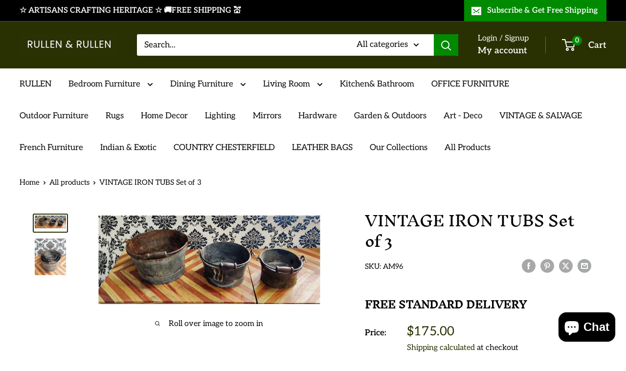

--- FILE ---
content_type: text/html; charset=utf-8
request_url: https://rullen.co.nz/products/outdoor-planter-home-decor-farmhouse-bucket-with-wooden-handle-indian-vintage-galvanized-wash-basin-outdoor-metal-planter-with-wooden-handle-laundry-room-and-kitchen-sink-for-farmhouse-decor-set-of-3
body_size: 44103
content:
<!doctype html>

<html class="no-js" lang="en">
  <head>
    <meta charset="utf-8">
    <meta name="viewport" content="width=device-width, initial-scale=1.0, height=device-height, minimum-scale=1.0, maximum-scale=1.0">
    <meta name="theme-color" content="#293103">

    <title>VINTAGE IRON TUBS Set of 3</title><meta name="description" content="Outdoor Planter Home Décor Farmhouse Bucket With Wooden Handle /Indian Vintage Galvanized Wash Basin/ Outdoor Metal Planter With Wooden Handle/ Laundry Room and Kitchen Sink for Farmhouse Décor (Set of 3) Vintage from the 1900s Handmade Materials: Iron, Wood This galvanized wash basin will be perfect as a metal outdoor"><link rel="canonical" href="https://rullen.co.nz/products/outdoor-planter-home-decor-farmhouse-bucket-with-wooden-handle-indian-vintage-galvanized-wash-basin-outdoor-metal-planter-with-wooden-handle-laundry-room-and-kitchen-sink-for-farmhouse-decor-set-of-3"><link rel="preload" as="style" href="//rullen.co.nz/cdn/shop/t/3/assets/theme.css?v=161603240102529398281757788737">
    <link rel="preload" as="script" href="//rullen.co.nz/cdn/shop/t/3/assets/theme.js?v=1815320689903517791731297356">
    <link rel="preconnect" href="https://cdn.shopify.com">
    <link rel="preconnect" href="https://fonts.shopifycdn.com">
    <link rel="dns-prefetch" href="https://productreviews.shopifycdn.com">
    <link rel="dns-prefetch" href="https://ajax.googleapis.com">
    <link rel="dns-prefetch" href="https://maps.googleapis.com">
    <link rel="dns-prefetch" href="https://maps.gstatic.com">

    <meta property="og:type" content="product">
  <meta property="og:title" content="VINTAGE IRON TUBS Set of 3"><meta property="og:image" content="http://rullen.co.nz/cdn/shop/products/AM96A.jpg?v=1631919895">
    <meta property="og:image:secure_url" content="https://rullen.co.nz/cdn/shop/products/AM96A.jpg?v=1631919895">
    <meta property="og:image:width" content="1250">
    <meta property="og:image:height" content="500"><meta property="product:price:amount" content="175.00">
  <meta property="product:price:currency" content="NZD"><meta property="og:description" content="Outdoor Planter Home Décor Farmhouse Bucket With Wooden Handle /Indian Vintage Galvanized Wash Basin/ Outdoor Metal Planter With Wooden Handle/ Laundry Room and Kitchen Sink for Farmhouse Décor (Set of 3) Vintage from the 1900s Handmade Materials: Iron, Wood This galvanized wash basin will be perfect as a metal outdoor"><meta property="og:url" content="https://rullen.co.nz/products/outdoor-planter-home-decor-farmhouse-bucket-with-wooden-handle-indian-vintage-galvanized-wash-basin-outdoor-metal-planter-with-wooden-handle-laundry-room-and-kitchen-sink-for-farmhouse-decor-set-of-3">
<meta property="og:site_name" content="RULLEN + RULLEN"><meta name="twitter:card" content="summary"><meta name="twitter:title" content="VINTAGE IRON TUBS Set of 3">
  <meta name="twitter:description" content="Outdoor Planter Home Décor Farmhouse Bucket With Wooden Handle /Indian Vintage Galvanized Wash Basin/ Outdoor Metal Planter With Wooden Handle/ Laundry Room and Kitchen Sink for Farmhouse Décor (Set of 3)

Vintage from the 1900s
Handmade
Materials: Iron, Wood

This galvanized wash basin will be perfect as a metal outdoor metal planter with wooden handle for your vintage garden décor.With sign of age, rust, stains and Tatar. Watertight and solid, you can still use for a long time.
*Antique Indian IRON TUB With Wooden Handle SET OF 3
**Great Unique Indian Style Planter Tub With Wooden Handle
_____________________________________* Weight :- 10 Kilograms Approx.
Key Features: Vintage Iron Tubs 
Additional Information:
 
Please Read our Terms &amp;amp; Conditions, Refund Policy &amp;amp; Return Policy in information Section
 ">
  <meta name="twitter:image" content="https://rullen.co.nz/cdn/shop/products/AM96A_600x600_crop_center.jpg?v=1631919895">
    <link rel="preload" href="//rullen.co.nz/cdn/fonts/inknut_antiqua/inknutantiqua_n4.249559a8734052f464f6956d9871710585dcbc74.woff2" as="font" type="font/woff2" crossorigin><link rel="preload" href="//rullen.co.nz/cdn/fonts/aleo/aleo_n4.136670fa4cfe14df9f97954729b65c53d88b12be.woff2" as="font" type="font/woff2" crossorigin><style>
  @font-face {
  font-family: "Inknut Antiqua";
  font-weight: 400;
  font-style: normal;
  font-display: swap;
  src: url("//rullen.co.nz/cdn/fonts/inknut_antiqua/inknutantiqua_n4.249559a8734052f464f6956d9871710585dcbc74.woff2") format("woff2"),
       url("//rullen.co.nz/cdn/fonts/inknut_antiqua/inknutantiqua_n4.6b4d46a4ced28a8d4b255eec53724ea4f58e52c9.woff") format("woff");
}

  @font-face {
  font-family: Aleo;
  font-weight: 400;
  font-style: normal;
  font-display: swap;
  src: url("//rullen.co.nz/cdn/fonts/aleo/aleo_n4.136670fa4cfe14df9f97954729b65c53d88b12be.woff2") format("woff2"),
       url("//rullen.co.nz/cdn/fonts/aleo/aleo_n4.5d64991d1f526ac4e19640bbdebcbc191ef24ad0.woff") format("woff");
}

@font-face {
  font-family: Aleo;
  font-weight: 600;
  font-style: normal;
  font-display: swap;
  src: url("//rullen.co.nz/cdn/fonts/aleo/aleo_n6.ca9fe1a6a5d87bfc6fa1d3eba5708c6cbb930708.woff2") format("woff2"),
       url("//rullen.co.nz/cdn/fonts/aleo/aleo_n6.cf70594e03c7b51a690ad9a94ac8de64550f5476.woff") format("woff");
}



  @font-face {
  font-family: Aleo;
  font-weight: 700;
  font-style: normal;
  font-display: swap;
  src: url("//rullen.co.nz/cdn/fonts/aleo/aleo_n7.bb6a195ae8203890c5b6ffd628bee17104cc686d.woff2") format("woff2"),
       url("//rullen.co.nz/cdn/fonts/aleo/aleo_n7.071af82e6c05ec82c5ab10eface7d1bae9723490.woff") format("woff");
}

  @font-face {
  font-family: Aleo;
  font-weight: 400;
  font-style: italic;
  font-display: swap;
  src: url("//rullen.co.nz/cdn/fonts/aleo/aleo_i4.88a25861c09f2509923c34ba3366e47df60bc543.woff2") format("woff2"),
       url("//rullen.co.nz/cdn/fonts/aleo/aleo_i4.7b233ab952f02df341ea5501e4220a671d323710.woff") format("woff");
}

  @font-face {
  font-family: Aleo;
  font-weight: 700;
  font-style: italic;
  font-display: swap;
  src: url("//rullen.co.nz/cdn/fonts/aleo/aleo_i7.6db85f6e645c64d34d8e29efcc908fa9de7ecbca.woff2") format("woff2"),
       url("//rullen.co.nz/cdn/fonts/aleo/aleo_i7.3a33fa5ea79edeaa5ef94d93d95ff1b74cc7781f.woff") format("woff");
}


  :root {
    --default-text-font-size : 15px;
    --base-text-font-size    : 17px;
    --heading-font-family    : "Inknut Antiqua", serif;
    --heading-font-weight    : 400;
    --heading-font-style     : normal;
    --text-font-family       : Aleo, serif;
    --text-font-weight       : 400;
    --text-font-style        : normal;
    --text-font-bolder-weight: 600;
    --text-link-decoration   : underline;

    --text-color               : #070808;
    --text-color-rgb           : 7, 8, 8;
    --heading-color            : #000000;
    --border-color             : #ffffff;
    --border-color-rgb         : 255, 255, 255;
    --form-border-color        : #f2f2f2;
    --accent-color             : #293103;
    --accent-color-rgb         : 41, 49, 3;
    --link-color               : #636fdf;
    --link-color-hover         : #2a39cc;
    --background               : #ffffff;
    --secondary-background     : #ffffff;
    --secondary-background-rgb : 255, 255, 255;
    --accent-background        : rgba(41, 49, 3, 0.08);

    --input-background: #ffffff;

    --error-color       : #ff0000;
    --error-background  : rgba(255, 0, 0, 0.07);
    --success-color     : #00aa00;
    --success-background: rgba(0, 170, 0, 0.11);

    --primary-button-background      : #293103;
    --primary-button-background-rgb  : 41, 49, 3;
    --primary-button-text-color      : #ffffff;
    --secondary-button-background    : #008a00;
    --secondary-button-background-rgb: 0, 138, 0;
    --secondary-button-text-color    : #ffffff;

    --header-background      : #293103;
    --header-text-color      : #ffffff;
    --header-light-text-color: #ffffff;
    --header-border-color    : rgba(255, 255, 255, 0.3);
    --header-accent-color    : #008a00;

    --footer-background-color:    #293103;
    --footer-heading-text-color:  #ffffff;
    --footer-body-text-color:     #ffffff;
    --footer-body-text-color-rgb: 255, 255, 255;
    --footer-accent-color:        #034840;
    --footer-accent-color-rgb:    3, 72, 64;
    --footer-border:              none;
    
    --flickity-arrow-color: #cccccc;--product-on-sale-accent           : #ee0000;
    --product-on-sale-accent-rgb       : 238, 0, 0;
    --product-on-sale-color            : #ffffff;
    --product-in-stock-color           : #008a00;
    --product-low-stock-color          : #ee0000;
    --product-sold-out-color           : #ff0000;
    --product-custom-label-1-background: #008a00;
    --product-custom-label-1-color     : #ffffff;
    --product-custom-label-2-background: #059b89;
    --product-custom-label-2-color     : #ffffff;
    --product-review-star-color        : #ffbd00;

    --mobile-container-gutter : 20px;
    --desktop-container-gutter: 40px;

    /* Shopify related variables */
    --payment-terms-background-color: #ffffff;
  }
</style>

<script>
  // IE11 does not have support for CSS variables, so we have to polyfill them
  if (!(((window || {}).CSS || {}).supports && window.CSS.supports('(--a: 0)'))) {
    const script = document.createElement('script');
    script.type = 'text/javascript';
    script.src = 'https://cdn.jsdelivr.net/npm/css-vars-ponyfill@2';
    script.onload = function() {
      cssVars({});
    };

    document.getElementsByTagName('head')[0].appendChild(script);
  }
</script>


    <script>window.performance && window.performance.mark && window.performance.mark('shopify.content_for_header.start');</script><meta name="google-site-verification" content="lnz65uAow6JSpHKSfqXdqPqMMZuZp2XrpSi_S6-0xmI">
<meta name="google-site-verification" content="lnz65uAow6JSpHKSfqXdqPqMMZuZp2XrpSi_S6-0xmI">
<meta name="facebook-domain-verification" content="0qgmvmyg5cx2nijhrjslr5ytxp94r7">
<meta id="shopify-digital-wallet" name="shopify-digital-wallet" content="/28958130210/digital_wallets/dialog">
<meta name="shopify-checkout-api-token" content="0656b803105a316072d9907573b95b8c">
<link rel="alternate" type="application/json+oembed" href="https://rullen.co.nz/products/outdoor-planter-home-decor-farmhouse-bucket-with-wooden-handle-indian-vintage-galvanized-wash-basin-outdoor-metal-planter-with-wooden-handle-laundry-room-and-kitchen-sink-for-farmhouse-decor-set-of-3.oembed">
<script async="async" src="/checkouts/internal/preloads.js?locale=en-NZ"></script>
<link rel="preconnect" href="https://shop.app" crossorigin="anonymous">
<script async="async" src="https://shop.app/checkouts/internal/preloads.js?locale=en-NZ&shop_id=28958130210" crossorigin="anonymous"></script>
<script id="shopify-features" type="application/json">{"accessToken":"0656b803105a316072d9907573b95b8c","betas":["rich-media-storefront-analytics"],"domain":"rullen.co.nz","predictiveSearch":true,"shopId":28958130210,"locale":"en"}</script>
<script>var Shopify = Shopify || {};
Shopify.shop = "rullen-antiques.myshopify.com";
Shopify.locale = "en";
Shopify.currency = {"active":"NZD","rate":"1.0"};
Shopify.country = "NZ";
Shopify.theme = {"name":"Warehouse","id":173405569314,"schema_name":"Warehouse","schema_version":"6.2.0","theme_store_id":871,"role":"main"};
Shopify.theme.handle = "null";
Shopify.theme.style = {"id":null,"handle":null};
Shopify.cdnHost = "rullen.co.nz/cdn";
Shopify.routes = Shopify.routes || {};
Shopify.routes.root = "/";</script>
<script type="module">!function(o){(o.Shopify=o.Shopify||{}).modules=!0}(window);</script>
<script>!function(o){function n(){var o=[];function n(){o.push(Array.prototype.slice.apply(arguments))}return n.q=o,n}var t=o.Shopify=o.Shopify||{};t.loadFeatures=n(),t.autoloadFeatures=n()}(window);</script>
<script>
  window.ShopifyPay = window.ShopifyPay || {};
  window.ShopifyPay.apiHost = "shop.app\/pay";
  window.ShopifyPay.redirectState = null;
</script>
<script id="shop-js-analytics" type="application/json">{"pageType":"product"}</script>
<script defer="defer" async type="module" src="//rullen.co.nz/cdn/shopifycloud/shop-js/modules/v2/client.init-shop-cart-sync_WVOgQShq.en.esm.js"></script>
<script defer="defer" async type="module" src="//rullen.co.nz/cdn/shopifycloud/shop-js/modules/v2/chunk.common_C_13GLB1.esm.js"></script>
<script defer="defer" async type="module" src="//rullen.co.nz/cdn/shopifycloud/shop-js/modules/v2/chunk.modal_CLfMGd0m.esm.js"></script>
<script type="module">
  await import("//rullen.co.nz/cdn/shopifycloud/shop-js/modules/v2/client.init-shop-cart-sync_WVOgQShq.en.esm.js");
await import("//rullen.co.nz/cdn/shopifycloud/shop-js/modules/v2/chunk.common_C_13GLB1.esm.js");
await import("//rullen.co.nz/cdn/shopifycloud/shop-js/modules/v2/chunk.modal_CLfMGd0m.esm.js");

  window.Shopify.SignInWithShop?.initShopCartSync?.({"fedCMEnabled":true,"windoidEnabled":true});

</script>
<script>
  window.Shopify = window.Shopify || {};
  if (!window.Shopify.featureAssets) window.Shopify.featureAssets = {};
  window.Shopify.featureAssets['shop-js'] = {"shop-cart-sync":["modules/v2/client.shop-cart-sync_DuR37GeY.en.esm.js","modules/v2/chunk.common_C_13GLB1.esm.js","modules/v2/chunk.modal_CLfMGd0m.esm.js"],"init-fed-cm":["modules/v2/client.init-fed-cm_BucUoe6W.en.esm.js","modules/v2/chunk.common_C_13GLB1.esm.js","modules/v2/chunk.modal_CLfMGd0m.esm.js"],"shop-toast-manager":["modules/v2/client.shop-toast-manager_B0JfrpKj.en.esm.js","modules/v2/chunk.common_C_13GLB1.esm.js","modules/v2/chunk.modal_CLfMGd0m.esm.js"],"init-shop-cart-sync":["modules/v2/client.init-shop-cart-sync_WVOgQShq.en.esm.js","modules/v2/chunk.common_C_13GLB1.esm.js","modules/v2/chunk.modal_CLfMGd0m.esm.js"],"shop-button":["modules/v2/client.shop-button_B_U3bv27.en.esm.js","modules/v2/chunk.common_C_13GLB1.esm.js","modules/v2/chunk.modal_CLfMGd0m.esm.js"],"init-windoid":["modules/v2/client.init-windoid_DuP9q_di.en.esm.js","modules/v2/chunk.common_C_13GLB1.esm.js","modules/v2/chunk.modal_CLfMGd0m.esm.js"],"shop-cash-offers":["modules/v2/client.shop-cash-offers_BmULhtno.en.esm.js","modules/v2/chunk.common_C_13GLB1.esm.js","modules/v2/chunk.modal_CLfMGd0m.esm.js"],"pay-button":["modules/v2/client.pay-button_CrPSEbOK.en.esm.js","modules/v2/chunk.common_C_13GLB1.esm.js","modules/v2/chunk.modal_CLfMGd0m.esm.js"],"init-customer-accounts":["modules/v2/client.init-customer-accounts_jNk9cPYQ.en.esm.js","modules/v2/client.shop-login-button_DJ5ldayH.en.esm.js","modules/v2/chunk.common_C_13GLB1.esm.js","modules/v2/chunk.modal_CLfMGd0m.esm.js"],"avatar":["modules/v2/client.avatar_BTnouDA3.en.esm.js"],"checkout-modal":["modules/v2/client.checkout-modal_pBPyh9w8.en.esm.js","modules/v2/chunk.common_C_13GLB1.esm.js","modules/v2/chunk.modal_CLfMGd0m.esm.js"],"init-shop-for-new-customer-accounts":["modules/v2/client.init-shop-for-new-customer-accounts_BUoCy7a5.en.esm.js","modules/v2/client.shop-login-button_DJ5ldayH.en.esm.js","modules/v2/chunk.common_C_13GLB1.esm.js","modules/v2/chunk.modal_CLfMGd0m.esm.js"],"init-customer-accounts-sign-up":["modules/v2/client.init-customer-accounts-sign-up_CnczCz9H.en.esm.js","modules/v2/client.shop-login-button_DJ5ldayH.en.esm.js","modules/v2/chunk.common_C_13GLB1.esm.js","modules/v2/chunk.modal_CLfMGd0m.esm.js"],"init-shop-email-lookup-coordinator":["modules/v2/client.init-shop-email-lookup-coordinator_CzjY5t9o.en.esm.js","modules/v2/chunk.common_C_13GLB1.esm.js","modules/v2/chunk.modal_CLfMGd0m.esm.js"],"shop-follow-button":["modules/v2/client.shop-follow-button_CsYC63q7.en.esm.js","modules/v2/chunk.common_C_13GLB1.esm.js","modules/v2/chunk.modal_CLfMGd0m.esm.js"],"shop-login-button":["modules/v2/client.shop-login-button_DJ5ldayH.en.esm.js","modules/v2/chunk.common_C_13GLB1.esm.js","modules/v2/chunk.modal_CLfMGd0m.esm.js"],"shop-login":["modules/v2/client.shop-login_B9ccPdmx.en.esm.js","modules/v2/chunk.common_C_13GLB1.esm.js","modules/v2/chunk.modal_CLfMGd0m.esm.js"],"lead-capture":["modules/v2/client.lead-capture_D0K_KgYb.en.esm.js","modules/v2/chunk.common_C_13GLB1.esm.js","modules/v2/chunk.modal_CLfMGd0m.esm.js"],"payment-terms":["modules/v2/client.payment-terms_BWmiNN46.en.esm.js","modules/v2/chunk.common_C_13GLB1.esm.js","modules/v2/chunk.modal_CLfMGd0m.esm.js"]};
</script>
<script>(function() {
  var isLoaded = false;
  function asyncLoad() {
    if (isLoaded) return;
    isLoaded = true;
    var urls = ["\/\/www.powr.io\/powr.js?powr-token=rullen-antiques.myshopify.com\u0026external-type=shopify\u0026shop=rullen-antiques.myshopify.com"];
    for (var i = 0; i < urls.length; i++) {
      var s = document.createElement('script');
      s.type = 'text/javascript';
      s.async = true;
      s.src = urls[i];
      var x = document.getElementsByTagName('script')[0];
      x.parentNode.insertBefore(s, x);
    }
  };
  if(window.attachEvent) {
    window.attachEvent('onload', asyncLoad);
  } else {
    window.addEventListener('load', asyncLoad, false);
  }
})();</script>
<script id="__st">var __st={"a":28958130210,"offset":46800,"reqid":"82db504d-776c-41e3-911a-e16095603219-1769565346","pageurl":"rullen.co.nz\/products\/outdoor-planter-home-decor-farmhouse-bucket-with-wooden-handle-indian-vintage-galvanized-wash-basin-outdoor-metal-planter-with-wooden-handle-laundry-room-and-kitchen-sink-for-farmhouse-decor-set-of-3","u":"54e9f73422a7","p":"product","rtyp":"product","rid":6802865618978};</script>
<script>window.ShopifyPaypalV4VisibilityTracking = true;</script>
<script id="captcha-bootstrap">!function(){'use strict';const t='contact',e='account',n='new_comment',o=[[t,t],['blogs',n],['comments',n],[t,'customer']],c=[[e,'customer_login'],[e,'guest_login'],[e,'recover_customer_password'],[e,'create_customer']],r=t=>t.map((([t,e])=>`form[action*='/${t}']:not([data-nocaptcha='true']) input[name='form_type'][value='${e}']`)).join(','),a=t=>()=>t?[...document.querySelectorAll(t)].map((t=>t.form)):[];function s(){const t=[...o],e=r(t);return a(e)}const i='password',u='form_key',d=['recaptcha-v3-token','g-recaptcha-response','h-captcha-response',i],f=()=>{try{return window.sessionStorage}catch{return}},m='__shopify_v',_=t=>t.elements[u];function p(t,e,n=!1){try{const o=window.sessionStorage,c=JSON.parse(o.getItem(e)),{data:r}=function(t){const{data:e,action:n}=t;return t[m]||n?{data:e,action:n}:{data:t,action:n}}(c);for(const[e,n]of Object.entries(r))t.elements[e]&&(t.elements[e].value=n);n&&o.removeItem(e)}catch(o){console.error('form repopulation failed',{error:o})}}const l='form_type',E='cptcha';function T(t){t.dataset[E]=!0}const w=window,h=w.document,L='Shopify',v='ce_forms',y='captcha';let A=!1;((t,e)=>{const n=(g='f06e6c50-85a8-45c8-87d0-21a2b65856fe',I='https://cdn.shopify.com/shopifycloud/storefront-forms-hcaptcha/ce_storefront_forms_captcha_hcaptcha.v1.5.2.iife.js',D={infoText:'Protected by hCaptcha',privacyText:'Privacy',termsText:'Terms'},(t,e,n)=>{const o=w[L][v],c=o.bindForm;if(c)return c(t,g,e,D).then(n);var r;o.q.push([[t,g,e,D],n]),r=I,A||(h.body.append(Object.assign(h.createElement('script'),{id:'captcha-provider',async:!0,src:r})),A=!0)});var g,I,D;w[L]=w[L]||{},w[L][v]=w[L][v]||{},w[L][v].q=[],w[L][y]=w[L][y]||{},w[L][y].protect=function(t,e){n(t,void 0,e),T(t)},Object.freeze(w[L][y]),function(t,e,n,w,h,L){const[v,y,A,g]=function(t,e,n){const i=e?o:[],u=t?c:[],d=[...i,...u],f=r(d),m=r(i),_=r(d.filter((([t,e])=>n.includes(e))));return[a(f),a(m),a(_),s()]}(w,h,L),I=t=>{const e=t.target;return e instanceof HTMLFormElement?e:e&&e.form},D=t=>v().includes(t);t.addEventListener('submit',(t=>{const e=I(t);if(!e)return;const n=D(e)&&!e.dataset.hcaptchaBound&&!e.dataset.recaptchaBound,o=_(e),c=g().includes(e)&&(!o||!o.value);(n||c)&&t.preventDefault(),c&&!n&&(function(t){try{if(!f())return;!function(t){const e=f();if(!e)return;const n=_(t);if(!n)return;const o=n.value;o&&e.removeItem(o)}(t);const e=Array.from(Array(32),(()=>Math.random().toString(36)[2])).join('');!function(t,e){_(t)||t.append(Object.assign(document.createElement('input'),{type:'hidden',name:u})),t.elements[u].value=e}(t,e),function(t,e){const n=f();if(!n)return;const o=[...t.querySelectorAll(`input[type='${i}']`)].map((({name:t})=>t)),c=[...d,...o],r={};for(const[a,s]of new FormData(t).entries())c.includes(a)||(r[a]=s);n.setItem(e,JSON.stringify({[m]:1,action:t.action,data:r}))}(t,e)}catch(e){console.error('failed to persist form',e)}}(e),e.submit())}));const S=(t,e)=>{t&&!t.dataset[E]&&(n(t,e.some((e=>e===t))),T(t))};for(const o of['focusin','change'])t.addEventListener(o,(t=>{const e=I(t);D(e)&&S(e,y())}));const B=e.get('form_key'),M=e.get(l),P=B&&M;t.addEventListener('DOMContentLoaded',(()=>{const t=y();if(P)for(const e of t)e.elements[l].value===M&&p(e,B);[...new Set([...A(),...v().filter((t=>'true'===t.dataset.shopifyCaptcha))])].forEach((e=>S(e,t)))}))}(h,new URLSearchParams(w.location.search),n,t,e,['guest_login'])})(!0,!0)}();</script>
<script integrity="sha256-4kQ18oKyAcykRKYeNunJcIwy7WH5gtpwJnB7kiuLZ1E=" data-source-attribution="shopify.loadfeatures" defer="defer" src="//rullen.co.nz/cdn/shopifycloud/storefront/assets/storefront/load_feature-a0a9edcb.js" crossorigin="anonymous"></script>
<script crossorigin="anonymous" defer="defer" src="//rullen.co.nz/cdn/shopifycloud/storefront/assets/shopify_pay/storefront-65b4c6d7.js?v=20250812"></script>
<script data-source-attribution="shopify.dynamic_checkout.dynamic.init">var Shopify=Shopify||{};Shopify.PaymentButton=Shopify.PaymentButton||{isStorefrontPortableWallets:!0,init:function(){window.Shopify.PaymentButton.init=function(){};var t=document.createElement("script");t.src="https://rullen.co.nz/cdn/shopifycloud/portable-wallets/latest/portable-wallets.en.js",t.type="module",document.head.appendChild(t)}};
</script>
<script data-source-attribution="shopify.dynamic_checkout.buyer_consent">
  function portableWalletsHideBuyerConsent(e){var t=document.getElementById("shopify-buyer-consent"),n=document.getElementById("shopify-subscription-policy-button");t&&n&&(t.classList.add("hidden"),t.setAttribute("aria-hidden","true"),n.removeEventListener("click",e))}function portableWalletsShowBuyerConsent(e){var t=document.getElementById("shopify-buyer-consent"),n=document.getElementById("shopify-subscription-policy-button");t&&n&&(t.classList.remove("hidden"),t.removeAttribute("aria-hidden"),n.addEventListener("click",e))}window.Shopify?.PaymentButton&&(window.Shopify.PaymentButton.hideBuyerConsent=portableWalletsHideBuyerConsent,window.Shopify.PaymentButton.showBuyerConsent=portableWalletsShowBuyerConsent);
</script>
<script>
  function portableWalletsCleanup(e){e&&e.src&&console.error("Failed to load portable wallets script "+e.src);var t=document.querySelectorAll("shopify-accelerated-checkout .shopify-payment-button__skeleton, shopify-accelerated-checkout-cart .wallet-cart-button__skeleton"),e=document.getElementById("shopify-buyer-consent");for(let e=0;e<t.length;e++)t[e].remove();e&&e.remove()}function portableWalletsNotLoadedAsModule(e){e instanceof ErrorEvent&&"string"==typeof e.message&&e.message.includes("import.meta")&&"string"==typeof e.filename&&e.filename.includes("portable-wallets")&&(window.removeEventListener("error",portableWalletsNotLoadedAsModule),window.Shopify.PaymentButton.failedToLoad=e,"loading"===document.readyState?document.addEventListener("DOMContentLoaded",window.Shopify.PaymentButton.init):window.Shopify.PaymentButton.init())}window.addEventListener("error",portableWalletsNotLoadedAsModule);
</script>

<script type="module" src="https://rullen.co.nz/cdn/shopifycloud/portable-wallets/latest/portable-wallets.en.js" onError="portableWalletsCleanup(this)" crossorigin="anonymous"></script>
<script nomodule>
  document.addEventListener("DOMContentLoaded", portableWalletsCleanup);
</script>

<link id="shopify-accelerated-checkout-styles" rel="stylesheet" media="screen" href="https://rullen.co.nz/cdn/shopifycloud/portable-wallets/latest/accelerated-checkout-backwards-compat.css" crossorigin="anonymous">
<style id="shopify-accelerated-checkout-cart">
        #shopify-buyer-consent {
  margin-top: 1em;
  display: inline-block;
  width: 100%;
}

#shopify-buyer-consent.hidden {
  display: none;
}

#shopify-subscription-policy-button {
  background: none;
  border: none;
  padding: 0;
  text-decoration: underline;
  font-size: inherit;
  cursor: pointer;
}

#shopify-subscription-policy-button::before {
  box-shadow: none;
}

      </style>

<script>window.performance && window.performance.mark && window.performance.mark('shopify.content_for_header.end');</script>

    <link rel="stylesheet" href="//rullen.co.nz/cdn/shop/t/3/assets/theme.css?v=161603240102529398281757788737">

    <script type="application/ld+json">{"@context":"http:\/\/schema.org\/","@id":"\/products\/outdoor-planter-home-decor-farmhouse-bucket-with-wooden-handle-indian-vintage-galvanized-wash-basin-outdoor-metal-planter-with-wooden-handle-laundry-room-and-kitchen-sink-for-farmhouse-decor-set-of-3#product","@type":"Product","brand":{"@type":"Brand","name":"RULLEN Antiques \u0026 Furniture"},"category":"","description":"Outdoor Planter Home Décor Farmhouse Bucket With Wooden Handle \/Indian Vintage Galvanized Wash Basin\/ Outdoor Metal Planter With Wooden Handle\/ Laundry Room and Kitchen Sink for Farmhouse Décor (Set of 3)\n\nVintage from the 1900s\nHandmade\nMaterials: Iron, Wood\n\nThis galvanized wash basin will be perfect as a metal outdoor metal planter with wooden handle for your vintage garden décor.With sign of age, rust, stains and Tatar. Watertight and solid, you can still use for a long time.\n*Antique Indian IRON TUB With Wooden Handle SET OF 3\n**Great Unique Indian Style Planter Tub With Wooden Handle\n_____________________________________* Weight :- 10 Kilograms Approx.\nKey Features: Vintage Iron Tubs \nAdditional Information:\n \nPlease Read our Terms \u0026amp; Conditions, Refund Policy \u0026amp; Return Policy in information Section\n ","image":"https:\/\/rullen.co.nz\/cdn\/shop\/products\/AM96A.jpg?v=1631919895\u0026width=1920","name":"VINTAGE IRON TUBS Set of 3","offers":{"@id":"\/products\/outdoor-planter-home-decor-farmhouse-bucket-with-wooden-handle-indian-vintage-galvanized-wash-basin-outdoor-metal-planter-with-wooden-handle-laundry-room-and-kitchen-sink-for-farmhouse-decor-set-of-3?variant=39699283640354#offer","@type":"Offer","availability":"http:\/\/schema.org\/OutOfStock","price":"175.00","priceCurrency":"NZD","url":"https:\/\/rullen.co.nz\/products\/outdoor-planter-home-decor-farmhouse-bucket-with-wooden-handle-indian-vintage-galvanized-wash-basin-outdoor-metal-planter-with-wooden-handle-laundry-room-and-kitchen-sink-for-farmhouse-decor-set-of-3?variant=39699283640354"},"sku":"AM96","url":"https:\/\/rullen.co.nz\/products\/outdoor-planter-home-decor-farmhouse-bucket-with-wooden-handle-indian-vintage-galvanized-wash-basin-outdoor-metal-planter-with-wooden-handle-laundry-room-and-kitchen-sink-for-farmhouse-decor-set-of-3"}</script><script type="application/ld+json">
  {
    "@context": "https://schema.org",
    "@type": "BreadcrumbList",
    "itemListElement": [{
        "@type": "ListItem",
        "position": 1,
        "name": "Home",
        "item": "https://rullen.co.nz"
      },{
            "@type": "ListItem",
            "position": 2,
            "name": "VINTAGE IRON TUBS Set of 3",
            "item": "https://rullen.co.nz/products/outdoor-planter-home-decor-farmhouse-bucket-with-wooden-handle-indian-vintage-galvanized-wash-basin-outdoor-metal-planter-with-wooden-handle-laundry-room-and-kitchen-sink-for-farmhouse-decor-set-of-3"
          }]
  }
</script>

    <script>
      // This allows to expose several variables to the global scope, to be used in scripts
      window.theme = {
        pageType: "product",
        cartCount: 0,
        moneyFormat: "${{amount}}",
        moneyWithCurrencyFormat: "${{amount}} NZD",
        currencyCodeEnabled: false,
        showDiscount: true,
        discountMode: "saving",
        cartType: "drawer"
      };

      window.routes = {
        rootUrl: "\/",
        rootUrlWithoutSlash: '',
        cartUrl: "\/cart",
        cartAddUrl: "\/cart\/add",
        cartChangeUrl: "\/cart\/change",
        searchUrl: "\/search",
        productRecommendationsUrl: "\/recommendations\/products"
      };

      window.languages = {
        productRegularPrice: "Regular price",
        productSalePrice: "Sale price",
        collectionOnSaleLabel: "Save {{savings}}",
        productFormUnavailable: "Unavailable",
        productFormAddToCart: "Add to cart",
        productFormPreOrder: "Pre-order",
        productFormSoldOut: "Sold out",
        productAdded: "Product has been added to your cart",
        productAddedShort: "Added!",
        shippingEstimatorNoResults: "No shipping could be found for your address.",
        shippingEstimatorOneResult: "There is one shipping rate for your address:",
        shippingEstimatorMultipleResults: "There are {{count}} shipping rates for your address:",
        shippingEstimatorErrors: "There are some errors:"
      };

      document.documentElement.className = document.documentElement.className.replace('no-js', 'js');
    </script><script src="//rullen.co.nz/cdn/shop/t/3/assets/theme.js?v=1815320689903517791731297356" defer></script>
    <script src="//rullen.co.nz/cdn/shop/t/3/assets/custom.js?v=102476495355921946141731297356" defer></script><script>
        (function () {
          window.onpageshow = function() {
            // We force re-freshing the cart content onpageshow, as most browsers will serve a cache copy when hitting the
            // back button, which cause staled data
            document.documentElement.dispatchEvent(new CustomEvent('cart:refresh', {
              bubbles: true,
              detail: {scrollToTop: false}
            }));
          };
        })();
      </script><!-- BEGIN app block: shopify://apps/tabs-studio/blocks/global_embed_block/19980fb9-f2ca-4ada-ad36-c0364c3318b8 -->
<style id="tabs-by-station-custom-styles">
  .station-tabs .station-tabs-content-inner{border-color:#e1e1e1 !important;padding:22px 0 0 !important;border-width:2px 0 0 !important;}.station-tabs.mod-full-width .station-tabs-content-inner, .station-tabs .station-tabs-tabset.mod-vertical .station-tabs-content-inner{border-color:transparent !important;padding:0 !important;border-width:0 !important;margin:24px 0 18px !important;}.station-tabs .station-tabs-tabcontent{border-color:#e1e1e1 !important;padding:22px 0 0 !important;border-width:2px 0 0 !important;}.station-tabs.mod-full-width .station-tabs-tabcontent, .station-tabs .station-tabs-tabset.mod-vertical .station-tabs-tabcontent{border-color:transparent !important;padding:0 !important;border-width:0 !important;margin:24px 0 18px !important;}.station-tabs .station-tabs-link{margin:8px 26px -2px 0 !important;border-width:0 0 2px 0 !important;padding:8px 12px !important;border-color:transparent !important;font-weight:500 !important;color:#71717a !important;}.station-tabs.mod-full-width .station-tabs-link, .station-tabs .station-tabs-tabset.mod-vertical .station-tabs-link{margin:0 !important;padding:14px 0 !important;border-color:#a1a1aa !important;color:#000000 !important;}.station-tabs .station-tabs-tab{margin:8px 26px -2px 0 !important;border-width:0 0 2px 0 !important;padding:8px 12px !important;border-color:transparent !important;font-weight:500 !important;color:#71717a !important;}.station-tabs.mod-full-width .station-tabs-tab, .station-tabs .station-tabs-tabset.mod-vertical .station-tabs-tab{margin:0 !important;padding:14px 0 !important;border-color:#a1a1aa !important;color:#000000 !important;}.station-tabs .station-tabs-link.is-active{border-color:currentColor !important;color:currentColor !important;}.station-tabs.mod-full-width .station-tabs-link.is-active, .station-tabs .station-tabs-tabset.mod-vertical .station-tabs-link.is-active{border-color:currentColor !important;border-width:0 0 2px !important;}.station-tabs .station-tabs-tab.is-active{border-color:currentColor !important;color:currentColor !important;}.station-tabs.mod-full-width .station-tabs-tab.is-active, .station-tabs .station-tabs-tabset.mod-vertical .station-tabs-tab.is-active{border-color:currentColor !important;border-width:0 0 2px !important;}.station-tabs .station-tabs-content-inner > :first-child{margin-top:0 !important;}.station-tabs .station-tabs-tabcontent > :first-child{margin-top:0 !important;}.station-tabs .station-tabs-content-inner > :last-child{margin-bottom:0 !important;}.station-tabs .station-tabs-tabcontent > :last-child{margin-bottom:0 !important;}.station-tabs .station-tabs-link:last-of-type{margin:8px 0 -2px 0 !important;}.station-tabs.mod-full-width .station-tabs-link:last-of-type, .station-tabs .station-tabs-tabset.mod-vertical .station-tabs-link:last-of-type{margin:0 !important;}.station-tabs .station-tabs-tabtitle:last-of-type .station-tabs-tab{margin:8px 0 -2px 0 !important;}.station-tabs.mod-full-width .station-tabs-tabtitle:last-of-type .station-tabs-tab, .station-tabs .station-tabs-tabset.mod-vertical .station-tabs-tabtitle:last-of-type .station-tabs-tab{margin:0 !important;}[data-station-tabs-app] .station-tabs{margin:-16px 0 0 !important;}.station-tabs.mod-full-width , .station-tabs .station-tabs-tabset.mod-vertical {margin:0 !important;}.station-tabs .station-tabs-tabset{margin:-16px 0 0 !important;}.station-tabs.mod-full-width .station-tabs-tabset, .station-tabs .station-tabs-tabset.mod-vertical .station-tabs-tabset{margin:0 !important;}.station-tabs .station-tabs-link:hover{border-color:currentColor !important;color:currentColor !important;}.station-tabs.mod-full-width .station-tabs-link:hover, .station-tabs .station-tabs-tabset.mod-vertical .station-tabs-link:hover{border-color:currentColor !important;}.station-tabs .station-tabs-link.is-active:hover{border-color:currentColor !important;color:currentColor !important;}.station-tabs.mod-full-width .station-tabs-link.is-active:hover, .station-tabs .station-tabs-tabset.mod-vertical .station-tabs-link.is-active:hover{border-color:currentColor !important;}.station-tabs .station-tabs-tab:hover{border-color:currentColor !important;color:currentColor !important;}.station-tabs.mod-full-width .station-tabs-tab:hover, .station-tabs .station-tabs-tabset.mod-vertical .station-tabs-tab:hover{border-color:currentColor !important;}.station-tabs .station-tabs-tab.is-active:hover{border-color:currentColor !important;color:currentColor !important;}.station-tabs.mod-full-width .station-tabs-tab.is-active:hover, .station-tabs .station-tabs-tabset.mod-vertical .station-tabs-tab.is-active:hover{border-color:currentColor !important;}
  
</style>

<script id="station-tabs-data-json" type="application/json">{
  "globalAbove": null,
  "globalBelow": null,
  "proTabsHTML": "\u003ch2 class=\"station-tabs-tabtitle\"\u003e\n      \u003cspan data-pro-tab-id=\"192056\" class=\"station-tabs-tab mod-pro-tab\" data-type=\"text\"\u003e\n        \u003cspan class=\"station-tabs-tabtext\"\u003eTop 5 Reasons to Shop With us\u003c\/span\u003e\n      \u003c\/span\u003e\n    \u003c\/h2\u003e\n    \u003cdiv data-pro-tab-id=\"192056\" class=\"station-tabs-tabpanel\" data-type=\"text\"\u003e\n      \u003cdiv class=\"station-tabs-tabcontent\"\u003e\u003cp\u003ewe can assure you that you have made best choice to shop with us.\u003c\/p\u003e\n\u003cp\u003e1 our Furniture is hand made from Quality Solid Woods inc Mahogany, Teak, Mango\u003c\/p\u003e\n\u003cp\u003e2 All our Furniture is solid consturction with dovetailed joints which requires no Assembly Like cheap quality Furniture\u0026nbsp;\u003c\/p\u003e\n\u003cp\u003e3 We use Premium Quality Brass Hardware (Rust Resistent), Quality Stains \u0026amp; Paints, Brass Hinges, Bug Treated \u0026amp; Knil Dried Woods \u0026amp; Quality Materials Like Leather, Wool \u0026amp; Cotton.\u003c\/p\u003e\n\u003cp\u003e4 Our Rugs are Hand made honoring the art \u0026amp; craft of True Masters bringing character to enrich your home\u003c\/p\u003e\n\u003cp\u003e5 All Our Furniture have solid Constrction \u0026amp; is fully constructed.\u003c\/p\u003e\n\u003cp\u003e6 Our Furniture Promotes healthy Planet Mission \u0026amp; staying in community for long time leading to rich heritage\u003c\/p\u003e\n\u003cp\u003e7 Our Leather is hand finished just like using Traditional Methods bringing Vintage like Character\u003c\/p\u003e\n\u003c\/div\u003e\n    \u003c\/div\u003e\n\u003ch2 class=\"station-tabs-tabtitle\"\u003e\n      \u003cspan data-pro-tab-id=\"192050\" class=\"station-tabs-tab mod-pro-tab\" data-type=\"text\"\u003e\n        \u003cspan class=\"station-tabs-tabtext\"\u003eOur Materials   \u003c\/span\u003e\n      \u003c\/span\u003e\n    \u003c\/h2\u003e\n    \u003cdiv data-pro-tab-id=\"192050\" class=\"station-tabs-tabpanel\" data-type=\"text\"\u003e\n      \u003cdiv class=\"station-tabs-tabcontent\"\u003e\u003cp\u003e\u003cem\u003e\u003cspan style=\"color: #000000;\"\u003eOur Furniture is Hand Made from Solid \u0026amp; Premium Quality Woods including Mahogany, Teak \u0026amp; Mango Wood. We curate High Class furniture using Quality Hardwoods.\u003c\/span\u003e\u003c\/em\u003e\u003c\/p\u003e\n\u003cp\u003e\u003cem\u003e\u003cspan style=\"color: #000000;\"\u003eWe use Pure Brass Hardware\u0026nbsp;\u003c\/span\u003e\u003c\/em\u003e\u003c\/p\u003e\n\u003cp\u003e\u003cspan style=\"color: #293103;\"\u003e\u003cstrong\u003e\u003cem\u003e\u003cspan style=\"text-decoration: underline;\"\u003eSolid Woods, Pure Brass, Quality Marble, Quality Fabrics \u0026amp; Genuine Leather\u003c\/span\u003e\u0026nbsp;\u003c\/em\u003e\u003c\/strong\u003e\u003c\/span\u003e\u003c\/p\u003e\n\u003c\/div\u003e\n    \u003c\/div\u003e\n\u003ch2 class=\"station-tabs-tabtitle\"\u003e\n      \u003cspan data-pro-tab-id=\"192052\" class=\"station-tabs-tab mod-pro-tab\" data-type=\"page\"\u003e\n        \u003cspan class=\"station-tabs-tabtext\"\u003eShipping \u0026 Delivery \u003c\/span\u003e\n      \u003c\/span\u003e\n    \u003c\/h2\u003e\n    \u003cdiv data-pro-tab-id=\"192052\" class=\"station-tabs-tabpanel\" data-type=\"page\"\u003e\n      \u003cdiv class=\"station-tabs-tabcontent\"\u003e\u003cp\u003e \u003c\/p\u003e\n\u003cp\u003e\u003cb\u003eDelivery Information\u003c\/b\u003e\u003c\/p\u003e\n\u003cp\u003eWe can ship everywhere in NZ unless location is not accessible by carriers. We Ship at affordable prices to ensure all our customers are happy. Local deliveries are made with in 2-5 working days of purchase applies to in stock items only. All over sized products are delivered by our own trucks or third party carrier. In stock Furniture and over sized items can take 7 to 15 working days to Non Rural addresses in south island and 7 to 20 working days to north island main cities also may take longer in some cases as most of deliveries are done by third party carriers. Rural deliveries may take 5 to 7 working days extra on top of time frames above. \u003c\/p\u003e\n\u003cp\u003ePlease Note if you received any damaged Furniture or goods contact us with in 48 hours of receipt and we will contact Shipping company for Claims. \u003c\/p\u003e\n\u003cp\u003eFree Shipping Terms : Please note we offer free shipping in some parts of New Zealand and whole New Zealand is not covered under our free Shipping Promotion. Free Shipping Promotion is not applicable to some products due to complication of shipping those fragile items.\u003c\/p\u003e\n\u003c\/div\u003e\n    \u003c\/div\u003e\n\u003ch2 class=\"station-tabs-tabtitle\"\u003e\n      \u003cspan data-pro-tab-id=\"192051\" class=\"station-tabs-tab mod-pro-tab\" data-type=\"page\"\u003e\n        \u003cspan class=\"station-tabs-tabtext\"\u003eQuality \u0026 Craftsmanship\u003c\/span\u003e\n      \u003c\/span\u003e\n    \u003c\/h2\u003e\n    \u003cdiv data-pro-tab-id=\"192051\" class=\"station-tabs-tabpanel\" data-type=\"page\"\u003e\n      \u003cdiv class=\"station-tabs-tabcontent\"\u003e\u003cp\u003e\" At Rullen \u0026amp; Rullen, we're dedicated to mastering the art of quality craftsmanship, curating exquisite pieces that elevate aesthetic environments and enrich lives. We're committed to preserving rich heritage while prioritizing sustainability, ensuring a healthier planet for future generations.\"\u003c\/p\u003e\n\u003cp\u003e☆☆☆☆☆\u003c\/p\u003e\n\u003cp\u003e\"Rullen \u0026amp; Rullen: Where quality craftsmanship meets sustainable luxury, enriching lives and preserving heritage.\"\u003c\/p\u003e\n\u003cp\u003e\u003cbr\u003e\u003c\/p\u003e\n\u003c\/div\u003e\n    \u003c\/div\u003e\n\n\n\u003ch2 class=\"station-tabs-tabtitle\"\u003e\n      \u003cspan data-pro-tab-id=\"192260\" class=\"station-tabs-tab mod-pro-tab\" data-type=\"text\"\u003e\n        \u003cspan class=\"station-tabs-tabtext\"\u003eLocal Pick up\u003c\/span\u003e\n      \u003c\/span\u003e\n    \u003c\/h2\u003e\n    \u003cdiv data-pro-tab-id=\"192260\" class=\"station-tabs-tabpanel\" data-type=\"text\"\u003e\n      \u003cdiv class=\"station-tabs-tabcontent\"\u003e\u003cp\u003eCustomers can Shop online \u0026amp; Select pick up option during checkout. We will email customer with in 24 hours of purchase once order is ready for pick up. Customers can collect their purchases from our Warehouse located in Christchurch open 7 days a week.\u003c\/p\u003e\n\u003cp\u003ecustomers must bring their order confirmation and provide us order number when you arrive to collect your order.\u0026nbsp;\u003c\/p\u003e\n\u003c\/div\u003e\n    \u003c\/div\u003e\n\u003ch2 class=\"station-tabs-tabtitle\"\u003e\n      \u003cspan data-pro-tab-id=\"192053\" class=\"station-tabs-tab mod-pro-tab\" data-type=\"page\"\u003e\n        \u003cspan class=\"station-tabs-tabtext\"\u003eWarranty info\u003c\/span\u003e\n      \u003c\/span\u003e\n    \u003c\/h2\u003e\n    \u003cdiv data-pro-tab-id=\"192053\" class=\"station-tabs-tabpanel\" data-type=\"page\"\u003e\n      \u003cdiv class=\"station-tabs-tabcontent\"\u003e\u003cp\u003eAll New Furniture, rugs, Mirrors \u0026amp; Decor items are covered under 12 Months warranty. \u003c\/p\u003e\n\u003cp\u003e\u003cstrong\u003eWood Products Warranty\u003c\/strong\u003e\u003c\/p\u003e\n\u003cp\u003eAll Wooden Furniture is covered our minimum 12 months Warranty Program \u0026amp; Warranty covers the significant part of product like Furniture is not usable due to significant damage. Our Warranty will not cover any damage caused intentionally or Damage during Moving or Transporting an Item. Our Warranty Will not cover natural effects on furniture like weather, flood, fire, water or Sunlight. \u003c\/p\u003e\n\u003ch3\u003eAre Rugs Covered under Warranty?\u003c\/h3\u003e\n\u003cp\u003eyes all the New Rugs are covered under 12 months Warranty. Please note Damaged caused by customer is not covered by Warranty Like damage by Vacuum, Carpet cleaner or Any kind of damage done by customer. Stains from food and drinks are not covered by Warranty. Sun Fade is covered under Warranty. \u003cspan style=\"font-size: 0.875rem;\"\u003eNaturally happening Rip, Damage or defect is covered under our Rug Warranty Program. \u003c\/span\u003e\u003c\/p\u003e\n\u003ch3\u003eAre Clearance Items covered Under Warranty?\u003c\/h3\u003e\n\u003cp\u003eNo Clearance items are not covered under warranty. \u003c\/p\u003e\n\u003ch3\u003eWarranty on Leather Sofas \u0026amp; Furniture?\u003c\/h3\u003e\n\u003cp\u003eYes All Leather furniture is covered under 12 Months Warranty. Any Damage done done by customer is not covered under warranty like Rips, Stains, Physical Damage. General Wear and scratches are not covered in Warranty. As leather is Natural Material and it will show wear after using it and this is just character of genuine leather furniture. \u003c\/p\u003e\n\u003ch3\u003eWhat Items are Not Covered Under Warranty ?\u003c\/h3\u003e\n\u003cp\u003ePlease note these items are not covered under warranty, Vintage Objects, Vintage or Antique furniture, Antique Doors, Nautical Items \u0026amp; Wood Sculptures. \u003c\/p\u003e\n\u003c\/div\u003e\n    \u003c\/div\u003e\n\u003ch2 class=\"station-tabs-tabtitle\"\u003e\n      \u003cspan data-pro-tab-id=\"192017\" class=\"station-tabs-tab mod-pro-tab\" data-type=\"page\"\u003e\n        \u003cspan class=\"station-tabs-tabtext\"\u003eRefunds \u0026 Returns\u003c\/span\u003e\n      \u003c\/span\u003e\n    \u003c\/h2\u003e\n    \u003cdiv data-pro-tab-id=\"192017\" class=\"station-tabs-tabpanel\" data-type=\"page\"\u003e\n      \u003cdiv class=\"station-tabs-tabcontent\"\u003e\u003ch2 data-hb-id=\"Heading\" class=\"j3rpje5j_714 j3rpjewr_714 j3rpje110_714 _1yimfeh6_714 _1yimfehe_714 _1yimfeh1e_714\"\u003eReturn Policy\u003c\/h2\u003e\n\u003cdiv class=\"HelpCenterArticle-markdown\"\u003e\n\u003cp\u003eWe accept returns for most items\u003cspan\u003e \u003c\/span\u003e\u003cstrong\u003ewithin 30 days of delivery\u003c\/strong\u003e. The item(s) must be in its original, undamaged condition. If the packaging is too damaged, use a similar-sized box. If the item was delivered disassembled, it should be returned disassembled. If packaging was removed as part of the delivery process, no packaging will be needed.\u003cspan\u003e \u003c\/span\u003e\u003cstrong\u003eIf your returned item is not received at our Returns Center, we reserve the right to reverse the refund. Please note out of City customers are responsible for the return on an item.\u003c\/strong\u003e\u003cstrong\u003e\u003c\/strong\u003e\u003c\/p\u003e\n\u003ch3\u003e\u003cstrong\u003eDamaged Item Return Policy?\u003c\/strong\u003e\u003c\/h3\u003e\n\u003cp\u003eIf customer received furniture which has been damaged customer must contact us with in 24 hours of receipt and send us Proof of damage however some abnormalities are not considered damaged like Aged Wood effects, Vintage effects, Teak wood Splits, Small Cracking in solid Wood as these are character of Solid wood Furniture. \u003cstrong\u003e\u003c\/strong\u003e\u003c\/p\u003e\n\u003c\/div\u003e\n\u003cdiv class=\"HelpCenterArticle-markdown\"\u003e\u003c\/div\u003e\n\u003cdiv class=\"HelpCenterArticle-markdown\"\u003e\u003c\/div\u003e\n\u003cdiv class=\"HelpCenterArticle-markdown\"\u003e\n\u003ch3 id=\"howdoexchangeswork\"\u003e\u003cstrong\u003eHow do exchanges work?\u003c\/strong\u003e\u003c\/h3\u003e\n\u003c\/div\u003e\n\u003cdiv class=\"HelpCenterArticle-markdown\"\u003e\n\u003cp\u003eWe don't offer direct exchanges of items but you can certainly return an item for store credit, and then place a new order for the item you want. We initiate a refund once the item has been received and checked at our warehouse. For store credit, this takes 24 hours from initiation, and 3-5 business days for refunds to the original payment method. You can either order your new item before returning the old one or wait until your refund has been received to place the new order.\u003c\/p\u003e\n\u003c\/div\u003e\n\u003cdiv class=\"HelpCenterArticle-markdown\"\u003e\n\u003cp\u003eWhere applicable, your return ship fee will be automatically deducted from the refund amount.\u003c\/p\u003e\n\u003cp\u003eThere is 3% Refund Processing fees applies to all refunds. \u003c\/p\u003e\n\u003c\/div\u003e\n\u003cdiv class=\"HelpCenterArticle-markdown\"\u003e\n\u003ch3 id=\"isthereanextendedreturnpolicyforholidaypurchases\"\u003e\u003cstrong\u003eIs there an extended return policy for holiday purchases?\u003c\/strong\u003e\u003c\/h3\u003e\n\u003c\/div\u003e\n\u003cdiv class=\"HelpCenterArticle-markdown\"\u003e\n\u003cp\u003eYes There may be some exceptions over holidays.\u003c\/p\u003e\n\u003c\/div\u003e\n\u003cdiv class=\"HelpCenterArticle-markdown\"\u003e\n\u003ch3 id=\"howdoireturnanitem\"\u003e\u003cstrong\u003eHow do I return an item?\u003c\/strong\u003e\u003c\/h3\u003e\n\u003c\/div\u003e\n\u003cdiv class=\"HelpCenterArticle-markdown\"\u003e\n\u003cp\u003eSimply email our Store at info@rullen.co.nz with in 24 hours of items arrived and we will wait for the returned item to be shipped back by customer.\u003c\/p\u003e\n\u003c\/div\u003e\n\u003cdiv class=\"HelpCenterArticle-markdown\"\u003e\n\u003cp\u003eYou may receive a special offer to accept a discount to keep the item instead of going through the hassle of returning it. This is a special offer just for you and the amount cannot be changed. If you do not wish to accept the discount, you can decline and proceed with setting up a return.\u003c\/p\u003e\n\u003c\/div\u003e\n\u003cdiv class=\"HelpCenterArticle-markdown\"\u003e\n\u003ch3 id=\"howwillireceivemyrefund\"\u003e\u003cstrong\u003eHow will I receive my refund?\u003c\/strong\u003e\u003c\/h3\u003e\n\u003c\/div\u003e\n\u003cdiv class=\"HelpCenterArticle-markdown\"\u003e\n\u003cp\u003eYou can choose to receive store credit for your return, or have the original payment method refunded. Any associated return shipping costs will be deducted from the refund amount. More details can be found in our\u003cspan\u003e \u003c\/span\u003e\u003ca href=\"https:\/\/www.birchlane.com\/help\/article\/refunds\/1CCE655F-3EFA-4162-AC4E-B0FE5BDBD0C7\"\u003eRefunds article\u003c\/a\u003e.\u003c\/p\u003e\n\u003c\/div\u003e\n\u003cdiv class=\"HelpCenterArticle-markdown\"\u003e\n\u003cp\u003eAny outbound shipping charges collected on the order will not be refunded. This includes:\u003c\/p\u003e\n\u003c\/div\u003e\n\u003cdiv class=\"HelpCenterArticle-markdown\"\u003e\n\u003cul\u003e\u003c\/ul\u003e\n\u003c\/div\u003e\n\u003cdiv class=\"HelpCenterArticle-markdown\"\u003e\n\u003cp\u003eHowever, if your item is\u003cspan\u003e \u003c\/span\u003e\u003ca href=\"https:\/\/www.birchlane.com\/help\/article\/damaged_or_defective_items\/6BCAB603-75A4-4BDC-97DA-A008B60A6C7C\"\u003edamaged or defective\u003c\/a\u003e, these exceptions do not apply. In this case, we’ll take care of it and work with you to find the best solution.\u003c\/p\u003e\n\u003c\/div\u003e\n\u003cdiv class=\"HelpCenterArticle-markdown\"\u003e\n\u003ch3 id=\"whichitemscantbereturned\"\u003e\u003cstrong\u003eWhich items can’t be returned?\u003c\/strong\u003e\u003c\/h3\u003e\n\u003c\/div\u003e\n\u003cdiv class=\"HelpCenterArticle-markdown\"\u003e\n\u003cp\u003eThe following item categories cannot be returned:\u003c\/p\u003e\n\u003c\/div\u003e\n\u003cdiv class=\"HelpCenterArticle-markdown\"\u003e\n\u003cul\u003e\n\u003cli\u003eOpen Box items\u003c\/li\u003e\n\u003c\/ul\u003e\n\u003c\/div\u003e\n\u003cdiv class=\"HelpCenterArticle-markdown\"\u003e\n\u003cul\u003e\n\u003cli\u003eClearance items\u003c\/li\u003e\n\u003c\/ul\u003e\n\u003c\/div\u003e\n\u003cdiv class=\"HelpCenterArticle-markdown\"\u003e\n\u003cul\u003e\n\u003cli\u003eGift cards\u003c\/li\u003e\n\u003c\/ul\u003e\n\u003c\/div\u003e\n\u003cdiv class=\"HelpCenterArticle-markdown\"\u003e\n\u003cul\u003e\n\u003cli\u003eMade-to-order or personalized items\u003c\/li\u003e\n\u003c\/ul\u003e\n\u003c\/div\u003e\n\u003cdiv class=\"HelpCenterArticle-markdown\"\u003e\n\u003cul\u003e\n\u003cli\u003eItems bundled at discounted rates (unless the entire bundle is returned)\u003c\/li\u003e\n\u003c\/ul\u003e\n\u003c\/div\u003e\n\u003cdiv class=\"HelpCenterArticle-markdown\"\u003e\n\u003cul\u003e\n\u003cli\u003eItems marked as 'Non-Returnable' (if an item is non-returnable, a message will appear advising of this once the item has been added to your cart)\u003c\/li\u003e\n\u003c\/ul\u003e\n\u003c\/div\u003e\n\u003cdiv class=\"HelpCenterArticle-markdown\"\u003e\n\u003cul\u003e\n\u003cli\u003eLive plants\u003c\/li\u003e\n\u003cli\u003eVintage objects \u0026amp; Doors\u003c\/li\u003e\n\u003c\/ul\u003e\n\u003c\/div\u003e\n\u003cdiv class=\"HelpCenterArticle-markdown\"\u003e\n\u003cul\u003e\u003c\/ul\u003e\n\u003c\/div\u003e\n\u003c\/div\u003e\n    \u003c\/div\u003e",
  "productTitle": "VINTAGE IRON TUBS Set of 3",
  "productDescription": "\u003cp data-mce-fragment=\"1\"\u003e\u003cstrong data-mce-fragment=\"1\"\u003eOutdoor Planter Home Décor Farmhouse Bucket With Wooden Handle \/Indian Vintage Galvanized Wash Basin\/ Outdoor Metal Planter With Wooden Handle\/ Laundry Room and Kitchen Sink for Farmhouse Décor (Set of 3)\u003c\/strong\u003e\u003c\/p\u003e\n\u003cul data-mce-fragment=\"1\"\u003e\n\u003cli data-mce-fragment=\"1\"\u003e\u003cstrong data-mce-fragment=\"1\"\u003eVintage from the 1900s\u003c\/strong\u003e\u003c\/li\u003e\n\u003cli data-mce-fragment=\"1\"\u003e\u003cstrong data-mce-fragment=\"1\"\u003e\u003ca href=\"https:\/\/www.ebay.com\/itm\/114436323299?hash=item1aa4efb7e3:g:rAMAAOSwLTZfc5hB\" data-track='{\"eventFamily\":\"LST\",\"eventAction\":\"ACTN\",\"actionKind\":\"NAVSRC\",\"actionKinds\":[\"NAVSRC\"],\"operationId\":\"2351460\",\"flushImmediately\":false,\"eventProperty\":{\"parentrq\":\"ed102ca317b0a6e57eb85c34fffff8a4\",\"pageci\":\"5b5880c6-16ae-11ec-bd9f-128fc3e2513a\",\"moduledtl\":\"mi:1686|iid:1|li:7400|luid:1|scen:Listings\"}}' _sp=\"p2351460.m1686.l7400\" data-mce-fragment=\"1\"\u003e\u003cspan style=\"color: #000000;\" data-mce-fragment=\"1\"\u003eHandmade\u003c\/span\u003e\u003c\/a\u003e\u003c\/strong\u003e\u003c\/li\u003e\n\u003cli data-mce-fragment=\"1\"\u003e\u003cstrong data-mce-fragment=\"1\"\u003e\u003ca href=\"https:\/\/www.ebay.com\/itm\/114436323299?hash=item1aa4efb7e3:g:rAMAAOSwLTZfc5hB\" data-track='{\"eventFamily\":\"LST\",\"eventAction\":\"ACTN\",\"actionKind\":\"NAVSRC\",\"actionKinds\":[\"NAVSRC\"],\"operationId\":\"2351460\",\"flushImmediately\":false,\"eventProperty\":{\"parentrq\":\"ed102ca317b0a6e57eb85c34fffff8a4\",\"pageci\":\"5b5880c6-16ae-11ec-bd9f-128fc3e2513a\",\"moduledtl\":\"mi:1686|iid:1|li:7400|luid:1|scen:Listings\"}}' _sp=\"p2351460.m1686.l7400\" data-mce-fragment=\"1\"\u003e\u003cspan style=\"color: #000000;\" data-mce-fragment=\"1\"\u003eMaterials: I\u003c\/span\u003e\u003c\/a\u003eron, Wood\u003c\/strong\u003e\u003c\/li\u003e\n\u003c\/ul\u003e\n\u003cp data-mce-fragment=\"1\"\u003e\u003cspan color=\"#000000\" data-mce-fragment=\"1\"\u003e\u003cspan data-mce-fragment=\"1\"\u003e\u003cb data-mce-fragment=\"1\"\u003eThis galvanized wash basin will be perfect as a metal outdoor metal planter w\u003cstrong data-mce-fragment=\"1\"\u003eith wooden handle \u003c\/strong\u003efor your vintage garden \u003c\/b\u003e\u003cb data-mce-fragment=\"1\"\u003edécor\u003c\/b\u003e\u003cb data-mce-fragment=\"1\"\u003e.\u003c\/b\u003e\u003c\/span\u003e\u003cbr data-mce-fragment=\"1\"\u003e\u003cstrong\u003eWith sign of age, rust, stains and Tatar. Watertight and solid, you can still use for a long time.\u003c\/strong\u003e\u003cbr data-mce-fragment=\"1\"\u003e\u003cbr data-mce-fragment=\"1\"\u003e\u003c\/span\u003e\u003c\/p\u003e\n\u003cp data-mce-fragment=\"1\"\u003e\u003cstrong data-mce-fragment=\"1\"\u003e*Antique Indian IRON TUB With Wooden Handle SET OF 3\u003c\/strong\u003e\u003c\/p\u003e\n\u003cp data-mce-fragment=\"1\"\u003e\u003cstrong data-mce-fragment=\"1\"\u003e**Great Unique Indian Style Planter Tub With Wooden Handle\u003c\/strong\u003e\u003c\/p\u003e\n\u003cp data-mce-fragment=\"1\"\u003e\u003cstrong style=\"font-size: 1.4em;\" data-mce-fragment=\"1\"\u003e_____________________________________\u003c\/strong\u003e\u003cstrong data-mce-fragment=\"1\"\u003e\u003cspan color=\"#000000\" style=\"color: #000000;\" data-mce-fragment=\"1\"\u003e\u003cbr data-mce-fragment=\"1\"\u003e\u003cbr data-mce-fragment=\"1\"\u003e* Weight :- 10 Kilograms Approx.\u003c\/span\u003e\u003c\/strong\u003e\u003c\/p\u003e\n\u003cp data-mce-fragment=\"1\"\u003e\u003cstrong data-mce-fragment=\"1\"\u003e\u003cu data-mce-fragment=\"1\"\u003eKey Features\u003c\/u\u003e\u003c\/strong\u003e: \u003ci\u003eVintage Iron Tubs \u003c\/i\u003e\u003c\/p\u003e\n\u003cp data-mce-fragment=\"1\"\u003e\u003cspan style=\"color: #ff2a00;\"\u003e\u003cstrong data-mce-fragment=\"1\"\u003e\u003cem data-mce-fragment=\"1\"\u003eAdditional Information:\u003c\/em\u003e\u003c\/strong\u003e\u003c\/span\u003e\u003c\/p\u003e\n\u003cp data-mce-fragment=\"1\"\u003e \u003c\/p\u003e\n\u003cp data-mce-fragment=\"1\"\u003e\u003cspan style=\"color: #ff2a00;\"\u003e\u003cstrong\u003ePlease Read our Terms \u0026amp; Conditions, Refund Policy \u0026amp; Return Policy in information Section\u003c\/strong\u003e\u003c\/span\u003e\u003c\/p\u003e\n\u003cp data-mce-fragment=\"1\"\u003e \u003c\/p\u003e",
  "icons": []
}</script>

<script>
  document.documentElement.classList.add('tabsst-loading');
  document.addEventListener('stationTabsLegacyAPILoaded', function(e) {
    e.detail.isLegacy = true;
    });

  document.addEventListener('stationTabsAPIReady', function(e) {
    var Tabs = e.detail;

    if (Tabs.appSettings) {
      Tabs.appSettings = {"default_tab":false,"default_tab_title":"","show_stop_element":true,"layout":"vertical","layout_breakpoint":768,"deep_links":false,"clean_content_level":"basic_tags","open_first_tab":false,"allow_multiple_open":false,"remove_empty_tabs":false,"default_tab_translations":null,"start_tab_element":"h2"};
      Tabs.appSettings = {lang: 'en'};

      Tabs.appSettings = {
        indicatorType: "chevrons",
        indicatorPlacement: "after"
      };
    }

    if (Tabs.isLegacy) { return; }
          Tabs.init(null, { initializeDescription: true });
  });

  
</script>

<svg style="display:none" aria-hidden="true">
  <defs>
    
  </defs>
</svg>

<!-- END app block --><!-- BEGIN app block: shopify://apps/klaviyo-email-marketing-sms/blocks/klaviyo-onsite-embed/2632fe16-c075-4321-a88b-50b567f42507 -->












  <script async src="https://static.klaviyo.com/onsite/js/VxZzt6/klaviyo.js?company_id=VxZzt6"></script>
  <script>!function(){if(!window.klaviyo){window._klOnsite=window._klOnsite||[];try{window.klaviyo=new Proxy({},{get:function(n,i){return"push"===i?function(){var n;(n=window._klOnsite).push.apply(n,arguments)}:function(){for(var n=arguments.length,o=new Array(n),w=0;w<n;w++)o[w]=arguments[w];var t="function"==typeof o[o.length-1]?o.pop():void 0,e=new Promise((function(n){window._klOnsite.push([i].concat(o,[function(i){t&&t(i),n(i)}]))}));return e}}})}catch(n){window.klaviyo=window.klaviyo||[],window.klaviyo.push=function(){var n;(n=window._klOnsite).push.apply(n,arguments)}}}}();</script>

  
    <script id="viewed_product">
      if (item == null) {
        var _learnq = _learnq || [];

        var MetafieldReviews = null
        var MetafieldYotpoRating = null
        var MetafieldYotpoCount = null
        var MetafieldLooxRating = null
        var MetafieldLooxCount = null
        var okendoProduct = null
        var okendoProductReviewCount = null
        var okendoProductReviewAverageValue = null
        try {
          // The following fields are used for Customer Hub recently viewed in order to add reviews.
          // This information is not part of __kla_viewed. Instead, it is part of __kla_viewed_reviewed_items
          MetafieldReviews = {};
          MetafieldYotpoRating = null
          MetafieldYotpoCount = null
          MetafieldLooxRating = null
          MetafieldLooxCount = null

          okendoProduct = null
          // If the okendo metafield is not legacy, it will error, which then requires the new json formatted data
          if (okendoProduct && 'error' in okendoProduct) {
            okendoProduct = null
          }
          okendoProductReviewCount = okendoProduct ? okendoProduct.reviewCount : null
          okendoProductReviewAverageValue = okendoProduct ? okendoProduct.reviewAverageValue : null
        } catch (error) {
          console.error('Error in Klaviyo onsite reviews tracking:', error);
        }

        var item = {
          Name: "VINTAGE IRON TUBS Set of 3",
          ProductID: 6802865618978,
          Categories: ["ALASKA"],
          ImageURL: "https://rullen.co.nz/cdn/shop/products/AM96A_grande.jpg?v=1631919895",
          URL: "https://rullen.co.nz/products/outdoor-planter-home-decor-farmhouse-bucket-with-wooden-handle-indian-vintage-galvanized-wash-basin-outdoor-metal-planter-with-wooden-handle-laundry-room-and-kitchen-sink-for-farmhouse-decor-set-of-3",
          Brand: "RULLEN Antiques \u0026 Furniture",
          Price: "$175.00",
          Value: "175.00",
          CompareAtPrice: "$0.00"
        };
        _learnq.push(['track', 'Viewed Product', item]);
        _learnq.push(['trackViewedItem', {
          Title: item.Name,
          ItemId: item.ProductID,
          Categories: item.Categories,
          ImageUrl: item.ImageURL,
          Url: item.URL,
          Metadata: {
            Brand: item.Brand,
            Price: item.Price,
            Value: item.Value,
            CompareAtPrice: item.CompareAtPrice
          },
          metafields:{
            reviews: MetafieldReviews,
            yotpo:{
              rating: MetafieldYotpoRating,
              count: MetafieldYotpoCount,
            },
            loox:{
              rating: MetafieldLooxRating,
              count: MetafieldLooxCount,
            },
            okendo: {
              rating: okendoProductReviewAverageValue,
              count: okendoProductReviewCount,
            }
          }
        }]);
      }
    </script>
  




  <script>
    window.klaviyoReviewsProductDesignMode = false
  </script>







<!-- END app block --><script src="https://cdn.shopify.com/extensions/019bc76a-106b-751f-9c25-43ddd98bfc27/tabs-studio-27/assets/s3340b1d9cf54.js" type="text/javascript" defer="defer"></script>
<link href="https://cdn.shopify.com/extensions/019bc76a-106b-751f-9c25-43ddd98bfc27/tabs-studio-27/assets/ccf2dff1a1a65.css" rel="stylesheet" type="text/css" media="all">
<script src="https://cdn.shopify.com/extensions/e8878072-2f6b-4e89-8082-94b04320908d/inbox-1254/assets/inbox-chat-loader.js" type="text/javascript" defer="defer"></script>
<link href="https://monorail-edge.shopifysvc.com" rel="dns-prefetch">
<script>(function(){if ("sendBeacon" in navigator && "performance" in window) {try {var session_token_from_headers = performance.getEntriesByType('navigation')[0].serverTiming.find(x => x.name == '_s').description;} catch {var session_token_from_headers = undefined;}var session_cookie_matches = document.cookie.match(/_shopify_s=([^;]*)/);var session_token_from_cookie = session_cookie_matches && session_cookie_matches.length === 2 ? session_cookie_matches[1] : "";var session_token = session_token_from_headers || session_token_from_cookie || "";function handle_abandonment_event(e) {var entries = performance.getEntries().filter(function(entry) {return /monorail-edge.shopifysvc.com/.test(entry.name);});if (!window.abandonment_tracked && entries.length === 0) {window.abandonment_tracked = true;var currentMs = Date.now();var navigation_start = performance.timing.navigationStart;var payload = {shop_id: 28958130210,url: window.location.href,navigation_start,duration: currentMs - navigation_start,session_token,page_type: "product"};window.navigator.sendBeacon("https://monorail-edge.shopifysvc.com/v1/produce", JSON.stringify({schema_id: "online_store_buyer_site_abandonment/1.1",payload: payload,metadata: {event_created_at_ms: currentMs,event_sent_at_ms: currentMs}}));}}window.addEventListener('pagehide', handle_abandonment_event);}}());</script>
<script id="web-pixels-manager-setup">(function e(e,d,r,n,o){if(void 0===o&&(o={}),!Boolean(null===(a=null===(i=window.Shopify)||void 0===i?void 0:i.analytics)||void 0===a?void 0:a.replayQueue)){var i,a;window.Shopify=window.Shopify||{};var t=window.Shopify;t.analytics=t.analytics||{};var s=t.analytics;s.replayQueue=[],s.publish=function(e,d,r){return s.replayQueue.push([e,d,r]),!0};try{self.performance.mark("wpm:start")}catch(e){}var l=function(){var e={modern:/Edge?\/(1{2}[4-9]|1[2-9]\d|[2-9]\d{2}|\d{4,})\.\d+(\.\d+|)|Firefox\/(1{2}[4-9]|1[2-9]\d|[2-9]\d{2}|\d{4,})\.\d+(\.\d+|)|Chrom(ium|e)\/(9{2}|\d{3,})\.\d+(\.\d+|)|(Maci|X1{2}).+ Version\/(15\.\d+|(1[6-9]|[2-9]\d|\d{3,})\.\d+)([,.]\d+|)( \(\w+\)|)( Mobile\/\w+|) Safari\/|Chrome.+OPR\/(9{2}|\d{3,})\.\d+\.\d+|(CPU[ +]OS|iPhone[ +]OS|CPU[ +]iPhone|CPU IPhone OS|CPU iPad OS)[ +]+(15[._]\d+|(1[6-9]|[2-9]\d|\d{3,})[._]\d+)([._]\d+|)|Android:?[ /-](13[3-9]|1[4-9]\d|[2-9]\d{2}|\d{4,})(\.\d+|)(\.\d+|)|Android.+Firefox\/(13[5-9]|1[4-9]\d|[2-9]\d{2}|\d{4,})\.\d+(\.\d+|)|Android.+Chrom(ium|e)\/(13[3-9]|1[4-9]\d|[2-9]\d{2}|\d{4,})\.\d+(\.\d+|)|SamsungBrowser\/([2-9]\d|\d{3,})\.\d+/,legacy:/Edge?\/(1[6-9]|[2-9]\d|\d{3,})\.\d+(\.\d+|)|Firefox\/(5[4-9]|[6-9]\d|\d{3,})\.\d+(\.\d+|)|Chrom(ium|e)\/(5[1-9]|[6-9]\d|\d{3,})\.\d+(\.\d+|)([\d.]+$|.*Safari\/(?![\d.]+ Edge\/[\d.]+$))|(Maci|X1{2}).+ Version\/(10\.\d+|(1[1-9]|[2-9]\d|\d{3,})\.\d+)([,.]\d+|)( \(\w+\)|)( Mobile\/\w+|) Safari\/|Chrome.+OPR\/(3[89]|[4-9]\d|\d{3,})\.\d+\.\d+|(CPU[ +]OS|iPhone[ +]OS|CPU[ +]iPhone|CPU IPhone OS|CPU iPad OS)[ +]+(10[._]\d+|(1[1-9]|[2-9]\d|\d{3,})[._]\d+)([._]\d+|)|Android:?[ /-](13[3-9]|1[4-9]\d|[2-9]\d{2}|\d{4,})(\.\d+|)(\.\d+|)|Mobile Safari.+OPR\/([89]\d|\d{3,})\.\d+\.\d+|Android.+Firefox\/(13[5-9]|1[4-9]\d|[2-9]\d{2}|\d{4,})\.\d+(\.\d+|)|Android.+Chrom(ium|e)\/(13[3-9]|1[4-9]\d|[2-9]\d{2}|\d{4,})\.\d+(\.\d+|)|Android.+(UC? ?Browser|UCWEB|U3)[ /]?(15\.([5-9]|\d{2,})|(1[6-9]|[2-9]\d|\d{3,})\.\d+)\.\d+|SamsungBrowser\/(5\.\d+|([6-9]|\d{2,})\.\d+)|Android.+MQ{2}Browser\/(14(\.(9|\d{2,})|)|(1[5-9]|[2-9]\d|\d{3,})(\.\d+|))(\.\d+|)|K[Aa][Ii]OS\/(3\.\d+|([4-9]|\d{2,})\.\d+)(\.\d+|)/},d=e.modern,r=e.legacy,n=navigator.userAgent;return n.match(d)?"modern":n.match(r)?"legacy":"unknown"}(),u="modern"===l?"modern":"legacy",c=(null!=n?n:{modern:"",legacy:""})[u],f=function(e){return[e.baseUrl,"/wpm","/b",e.hashVersion,"modern"===e.buildTarget?"m":"l",".js"].join("")}({baseUrl:d,hashVersion:r,buildTarget:u}),m=function(e){var d=e.version,r=e.bundleTarget,n=e.surface,o=e.pageUrl,i=e.monorailEndpoint;return{emit:function(e){var a=e.status,t=e.errorMsg,s=(new Date).getTime(),l=JSON.stringify({metadata:{event_sent_at_ms:s},events:[{schema_id:"web_pixels_manager_load/3.1",payload:{version:d,bundle_target:r,page_url:o,status:a,surface:n,error_msg:t},metadata:{event_created_at_ms:s}}]});if(!i)return console&&console.warn&&console.warn("[Web Pixels Manager] No Monorail endpoint provided, skipping logging."),!1;try{return self.navigator.sendBeacon.bind(self.navigator)(i,l)}catch(e){}var u=new XMLHttpRequest;try{return u.open("POST",i,!0),u.setRequestHeader("Content-Type","text/plain"),u.send(l),!0}catch(e){return console&&console.warn&&console.warn("[Web Pixels Manager] Got an unhandled error while logging to Monorail."),!1}}}}({version:r,bundleTarget:l,surface:e.surface,pageUrl:self.location.href,monorailEndpoint:e.monorailEndpoint});try{o.browserTarget=l,function(e){var d=e.src,r=e.async,n=void 0===r||r,o=e.onload,i=e.onerror,a=e.sri,t=e.scriptDataAttributes,s=void 0===t?{}:t,l=document.createElement("script"),u=document.querySelector("head"),c=document.querySelector("body");if(l.async=n,l.src=d,a&&(l.integrity=a,l.crossOrigin="anonymous"),s)for(var f in s)if(Object.prototype.hasOwnProperty.call(s,f))try{l.dataset[f]=s[f]}catch(e){}if(o&&l.addEventListener("load",o),i&&l.addEventListener("error",i),u)u.appendChild(l);else{if(!c)throw new Error("Did not find a head or body element to append the script");c.appendChild(l)}}({src:f,async:!0,onload:function(){if(!function(){var e,d;return Boolean(null===(d=null===(e=window.Shopify)||void 0===e?void 0:e.analytics)||void 0===d?void 0:d.initialized)}()){var d=window.webPixelsManager.init(e)||void 0;if(d){var r=window.Shopify.analytics;r.replayQueue.forEach((function(e){var r=e[0],n=e[1],o=e[2];d.publishCustomEvent(r,n,o)})),r.replayQueue=[],r.publish=d.publishCustomEvent,r.visitor=d.visitor,r.initialized=!0}}},onerror:function(){return m.emit({status:"failed",errorMsg:"".concat(f," has failed to load")})},sri:function(e){var d=/^sha384-[A-Za-z0-9+/=]+$/;return"string"==typeof e&&d.test(e)}(c)?c:"",scriptDataAttributes:o}),m.emit({status:"loading"})}catch(e){m.emit({status:"failed",errorMsg:(null==e?void 0:e.message)||"Unknown error"})}}})({shopId: 28958130210,storefrontBaseUrl: "https://rullen.co.nz",extensionsBaseUrl: "https://extensions.shopifycdn.com/cdn/shopifycloud/web-pixels-manager",monorailEndpoint: "https://monorail-edge.shopifysvc.com/unstable/produce_batch",surface: "storefront-renderer",enabledBetaFlags: ["2dca8a86"],webPixelsConfigList: [{"id":"1996620066","configuration":"{\"pixelId\":\"c39b3a70-8fcc-4aa4-ac55-476a377b30f7\"}","eventPayloadVersion":"v1","runtimeContext":"STRICT","scriptVersion":"c119f01612c13b62ab52809eb08154bb","type":"APP","apiClientId":2556259,"privacyPurposes":["ANALYTICS","MARKETING","SALE_OF_DATA"],"dataSharingAdjustments":{"protectedCustomerApprovalScopes":["read_customer_address","read_customer_email","read_customer_name","read_customer_personal_data","read_customer_phone"]}},{"id":"787415330","configuration":"{\"config\":\"{\\\"google_tag_ids\\\":[\\\"G-SCGNPBPYH1\\\",\\\"AW-689948747\\\",\\\"GT-NBJ8XSD\\\"],\\\"target_country\\\":\\\"NZ\\\",\\\"gtag_events\\\":[{\\\"type\\\":\\\"begin_checkout\\\",\\\"action_label\\\":[\\\"G-SCGNPBPYH1\\\",\\\"AW-689948747\\\/Ti5_CLnyicUCEMuQ_8gC\\\"]},{\\\"type\\\":\\\"search\\\",\\\"action_label\\\":[\\\"G-SCGNPBPYH1\\\",\\\"AW-689948747\\\/OZCYCLzyicUCEMuQ_8gC\\\"]},{\\\"type\\\":\\\"view_item\\\",\\\"action_label\\\":[\\\"G-SCGNPBPYH1\\\",\\\"AW-689948747\\\/a5okCLPyicUCEMuQ_8gC\\\",\\\"MC-HXVKK30XDR\\\"]},{\\\"type\\\":\\\"purchase\\\",\\\"action_label\\\":[\\\"G-SCGNPBPYH1\\\",\\\"AW-689948747\\\/moIlCLDyicUCEMuQ_8gC\\\",\\\"MC-HXVKK30XDR\\\"]},{\\\"type\\\":\\\"page_view\\\",\\\"action_label\\\":[\\\"G-SCGNPBPYH1\\\",\\\"AW-689948747\\\/hgZxCK3yicUCEMuQ_8gC\\\",\\\"MC-HXVKK30XDR\\\"]},{\\\"type\\\":\\\"add_payment_info\\\",\\\"action_label\\\":[\\\"G-SCGNPBPYH1\\\",\\\"AW-689948747\\\/JYjCCL_yicUCEMuQ_8gC\\\"]},{\\\"type\\\":\\\"add_to_cart\\\",\\\"action_label\\\":[\\\"G-SCGNPBPYH1\\\",\\\"AW-689948747\\\/lYxDCLbyicUCEMuQ_8gC\\\"]}],\\\"enable_monitoring_mode\\\":false}\"}","eventPayloadVersion":"v1","runtimeContext":"OPEN","scriptVersion":"b2a88bafab3e21179ed38636efcd8a93","type":"APP","apiClientId":1780363,"privacyPurposes":[],"dataSharingAdjustments":{"protectedCustomerApprovalScopes":["read_customer_address","read_customer_email","read_customer_name","read_customer_personal_data","read_customer_phone"]}},{"id":"264962338","configuration":"{\"pixel_id\":\"701312347020806\",\"pixel_type\":\"facebook_pixel\",\"metaapp_system_user_token\":\"-\"}","eventPayloadVersion":"v1","runtimeContext":"OPEN","scriptVersion":"ca16bc87fe92b6042fbaa3acc2fbdaa6","type":"APP","apiClientId":2329312,"privacyPurposes":["ANALYTICS","MARKETING","SALE_OF_DATA"],"dataSharingAdjustments":{"protectedCustomerApprovalScopes":["read_customer_address","read_customer_email","read_customer_name","read_customer_personal_data","read_customer_phone"]}},{"id":"170983714","configuration":"{\"tagID\":\"2613758682767\"}","eventPayloadVersion":"v1","runtimeContext":"STRICT","scriptVersion":"18031546ee651571ed29edbe71a3550b","type":"APP","apiClientId":3009811,"privacyPurposes":["ANALYTICS","MARKETING","SALE_OF_DATA"],"dataSharingAdjustments":{"protectedCustomerApprovalScopes":["read_customer_address","read_customer_email","read_customer_name","read_customer_personal_data","read_customer_phone"]}},{"id":"shopify-app-pixel","configuration":"{}","eventPayloadVersion":"v1","runtimeContext":"STRICT","scriptVersion":"0450","apiClientId":"shopify-pixel","type":"APP","privacyPurposes":["ANALYTICS","MARKETING"]},{"id":"shopify-custom-pixel","eventPayloadVersion":"v1","runtimeContext":"LAX","scriptVersion":"0450","apiClientId":"shopify-pixel","type":"CUSTOM","privacyPurposes":["ANALYTICS","MARKETING"]}],isMerchantRequest: false,initData: {"shop":{"name":"RULLEN + RULLEN","paymentSettings":{"currencyCode":"NZD"},"myshopifyDomain":"rullen-antiques.myshopify.com","countryCode":"NZ","storefrontUrl":"https:\/\/rullen.co.nz"},"customer":null,"cart":null,"checkout":null,"productVariants":[{"price":{"amount":175.0,"currencyCode":"NZD"},"product":{"title":"VINTAGE IRON TUBS Set of 3","vendor":"RULLEN Antiques \u0026 Furniture","id":"6802865618978","untranslatedTitle":"VINTAGE IRON TUBS Set of 3","url":"\/products\/outdoor-planter-home-decor-farmhouse-bucket-with-wooden-handle-indian-vintage-galvanized-wash-basin-outdoor-metal-planter-with-wooden-handle-laundry-room-and-kitchen-sink-for-farmhouse-decor-set-of-3","type":""},"id":"39699283640354","image":{"src":"\/\/rullen.co.nz\/cdn\/shop\/products\/AM96A.jpg?v=1631919895"},"sku":"AM96","title":"Default Title","untranslatedTitle":"Default Title"}],"purchasingCompany":null},},"https://rullen.co.nz/cdn","fcfee988w5aeb613cpc8e4bc33m6693e112",{"modern":"","legacy":""},{"shopId":"28958130210","storefrontBaseUrl":"https:\/\/rullen.co.nz","extensionBaseUrl":"https:\/\/extensions.shopifycdn.com\/cdn\/shopifycloud\/web-pixels-manager","surface":"storefront-renderer","enabledBetaFlags":"[\"2dca8a86\"]","isMerchantRequest":"false","hashVersion":"fcfee988w5aeb613cpc8e4bc33m6693e112","publish":"custom","events":"[[\"page_viewed\",{}],[\"product_viewed\",{\"productVariant\":{\"price\":{\"amount\":175.0,\"currencyCode\":\"NZD\"},\"product\":{\"title\":\"VINTAGE IRON TUBS Set of 3\",\"vendor\":\"RULLEN Antiques \u0026 Furniture\",\"id\":\"6802865618978\",\"untranslatedTitle\":\"VINTAGE IRON TUBS Set of 3\",\"url\":\"\/products\/outdoor-planter-home-decor-farmhouse-bucket-with-wooden-handle-indian-vintage-galvanized-wash-basin-outdoor-metal-planter-with-wooden-handle-laundry-room-and-kitchen-sink-for-farmhouse-decor-set-of-3\",\"type\":\"\"},\"id\":\"39699283640354\",\"image\":{\"src\":\"\/\/rullen.co.nz\/cdn\/shop\/products\/AM96A.jpg?v=1631919895\"},\"sku\":\"AM96\",\"title\":\"Default Title\",\"untranslatedTitle\":\"Default Title\"}}]]"});</script><script>
  window.ShopifyAnalytics = window.ShopifyAnalytics || {};
  window.ShopifyAnalytics.meta = window.ShopifyAnalytics.meta || {};
  window.ShopifyAnalytics.meta.currency = 'NZD';
  var meta = {"product":{"id":6802865618978,"gid":"gid:\/\/shopify\/Product\/6802865618978","vendor":"RULLEN Antiques \u0026 Furniture","type":"","handle":"outdoor-planter-home-decor-farmhouse-bucket-with-wooden-handle-indian-vintage-galvanized-wash-basin-outdoor-metal-planter-with-wooden-handle-laundry-room-and-kitchen-sink-for-farmhouse-decor-set-of-3","variants":[{"id":39699283640354,"price":17500,"name":"VINTAGE IRON TUBS Set of 3","public_title":null,"sku":"AM96"}],"remote":false},"page":{"pageType":"product","resourceType":"product","resourceId":6802865618978,"requestId":"82db504d-776c-41e3-911a-e16095603219-1769565346"}};
  for (var attr in meta) {
    window.ShopifyAnalytics.meta[attr] = meta[attr];
  }
</script>
<script class="analytics">
  (function () {
    var customDocumentWrite = function(content) {
      var jquery = null;

      if (window.jQuery) {
        jquery = window.jQuery;
      } else if (window.Checkout && window.Checkout.$) {
        jquery = window.Checkout.$;
      }

      if (jquery) {
        jquery('body').append(content);
      }
    };

    var hasLoggedConversion = function(token) {
      if (token) {
        return document.cookie.indexOf('loggedConversion=' + token) !== -1;
      }
      return false;
    }

    var setCookieIfConversion = function(token) {
      if (token) {
        var twoMonthsFromNow = new Date(Date.now());
        twoMonthsFromNow.setMonth(twoMonthsFromNow.getMonth() + 2);

        document.cookie = 'loggedConversion=' + token + '; expires=' + twoMonthsFromNow;
      }
    }

    var trekkie = window.ShopifyAnalytics.lib = window.trekkie = window.trekkie || [];
    if (trekkie.integrations) {
      return;
    }
    trekkie.methods = [
      'identify',
      'page',
      'ready',
      'track',
      'trackForm',
      'trackLink'
    ];
    trekkie.factory = function(method) {
      return function() {
        var args = Array.prototype.slice.call(arguments);
        args.unshift(method);
        trekkie.push(args);
        return trekkie;
      };
    };
    for (var i = 0; i < trekkie.methods.length; i++) {
      var key = trekkie.methods[i];
      trekkie[key] = trekkie.factory(key);
    }
    trekkie.load = function(config) {
      trekkie.config = config || {};
      trekkie.config.initialDocumentCookie = document.cookie;
      var first = document.getElementsByTagName('script')[0];
      var script = document.createElement('script');
      script.type = 'text/javascript';
      script.onerror = function(e) {
        var scriptFallback = document.createElement('script');
        scriptFallback.type = 'text/javascript';
        scriptFallback.onerror = function(error) {
                var Monorail = {
      produce: function produce(monorailDomain, schemaId, payload) {
        var currentMs = new Date().getTime();
        var event = {
          schema_id: schemaId,
          payload: payload,
          metadata: {
            event_created_at_ms: currentMs,
            event_sent_at_ms: currentMs
          }
        };
        return Monorail.sendRequest("https://" + monorailDomain + "/v1/produce", JSON.stringify(event));
      },
      sendRequest: function sendRequest(endpointUrl, payload) {
        // Try the sendBeacon API
        if (window && window.navigator && typeof window.navigator.sendBeacon === 'function' && typeof window.Blob === 'function' && !Monorail.isIos12()) {
          var blobData = new window.Blob([payload], {
            type: 'text/plain'
          });

          if (window.navigator.sendBeacon(endpointUrl, blobData)) {
            return true;
          } // sendBeacon was not successful

        } // XHR beacon

        var xhr = new XMLHttpRequest();

        try {
          xhr.open('POST', endpointUrl);
          xhr.setRequestHeader('Content-Type', 'text/plain');
          xhr.send(payload);
        } catch (e) {
          console.log(e);
        }

        return false;
      },
      isIos12: function isIos12() {
        return window.navigator.userAgent.lastIndexOf('iPhone; CPU iPhone OS 12_') !== -1 || window.navigator.userAgent.lastIndexOf('iPad; CPU OS 12_') !== -1;
      }
    };
    Monorail.produce('monorail-edge.shopifysvc.com',
      'trekkie_storefront_load_errors/1.1',
      {shop_id: 28958130210,
      theme_id: 173405569314,
      app_name: "storefront",
      context_url: window.location.href,
      source_url: "//rullen.co.nz/cdn/s/trekkie.storefront.a804e9514e4efded663580eddd6991fcc12b5451.min.js"});

        };
        scriptFallback.async = true;
        scriptFallback.src = '//rullen.co.nz/cdn/s/trekkie.storefront.a804e9514e4efded663580eddd6991fcc12b5451.min.js';
        first.parentNode.insertBefore(scriptFallback, first);
      };
      script.async = true;
      script.src = '//rullen.co.nz/cdn/s/trekkie.storefront.a804e9514e4efded663580eddd6991fcc12b5451.min.js';
      first.parentNode.insertBefore(script, first);
    };
    trekkie.load(
      {"Trekkie":{"appName":"storefront","development":false,"defaultAttributes":{"shopId":28958130210,"isMerchantRequest":null,"themeId":173405569314,"themeCityHash":"14443282142920086519","contentLanguage":"en","currency":"NZD","eventMetadataId":"c4a4009f-976e-45ce-b916-419c44d4ca9e"},"isServerSideCookieWritingEnabled":true,"monorailRegion":"shop_domain","enabledBetaFlags":["65f19447","b5387b81"]},"Session Attribution":{},"S2S":{"facebookCapiEnabled":false,"source":"trekkie-storefront-renderer","apiClientId":580111}}
    );

    var loaded = false;
    trekkie.ready(function() {
      if (loaded) return;
      loaded = true;

      window.ShopifyAnalytics.lib = window.trekkie;

      var originalDocumentWrite = document.write;
      document.write = customDocumentWrite;
      try { window.ShopifyAnalytics.merchantGoogleAnalytics.call(this); } catch(error) {};
      document.write = originalDocumentWrite;

      window.ShopifyAnalytics.lib.page(null,{"pageType":"product","resourceType":"product","resourceId":6802865618978,"requestId":"82db504d-776c-41e3-911a-e16095603219-1769565346","shopifyEmitted":true});

      var match = window.location.pathname.match(/checkouts\/(.+)\/(thank_you|post_purchase)/)
      var token = match? match[1]: undefined;
      if (!hasLoggedConversion(token)) {
        setCookieIfConversion(token);
        window.ShopifyAnalytics.lib.track("Viewed Product",{"currency":"NZD","variantId":39699283640354,"productId":6802865618978,"productGid":"gid:\/\/shopify\/Product\/6802865618978","name":"VINTAGE IRON TUBS Set of 3","price":"175.00","sku":"AM96","brand":"RULLEN Antiques \u0026 Furniture","variant":null,"category":"","nonInteraction":true,"remote":false},undefined,undefined,{"shopifyEmitted":true});
      window.ShopifyAnalytics.lib.track("monorail:\/\/trekkie_storefront_viewed_product\/1.1",{"currency":"NZD","variantId":39699283640354,"productId":6802865618978,"productGid":"gid:\/\/shopify\/Product\/6802865618978","name":"VINTAGE IRON TUBS Set of 3","price":"175.00","sku":"AM96","brand":"RULLEN Antiques \u0026 Furniture","variant":null,"category":"","nonInteraction":true,"remote":false,"referer":"https:\/\/rullen.co.nz\/products\/outdoor-planter-home-decor-farmhouse-bucket-with-wooden-handle-indian-vintage-galvanized-wash-basin-outdoor-metal-planter-with-wooden-handle-laundry-room-and-kitchen-sink-for-farmhouse-decor-set-of-3"});
      }
    });


        var eventsListenerScript = document.createElement('script');
        eventsListenerScript.async = true;
        eventsListenerScript.src = "//rullen.co.nz/cdn/shopifycloud/storefront/assets/shop_events_listener-3da45d37.js";
        document.getElementsByTagName('head')[0].appendChild(eventsListenerScript);

})();</script>
<script
  defer
  src="https://rullen.co.nz/cdn/shopifycloud/perf-kit/shopify-perf-kit-3.0.4.min.js"
  data-application="storefront-renderer"
  data-shop-id="28958130210"
  data-render-region="gcp-us-east1"
  data-page-type="product"
  data-theme-instance-id="173405569314"
  data-theme-name="Warehouse"
  data-theme-version="6.2.0"
  data-monorail-region="shop_domain"
  data-resource-timing-sampling-rate="10"
  data-shs="true"
  data-shs-beacon="true"
  data-shs-export-with-fetch="true"
  data-shs-logs-sample-rate="1"
  data-shs-beacon-endpoint="https://rullen.co.nz/api/collect"
></script>
</head>

  <body class="warehouse--v4 features--animate-zoom template-product " data-instant-intensity="viewport"><svg class="visually-hidden">
      <linearGradient id="rating-star-gradient-half">
        <stop offset="50%" stop-color="var(--product-review-star-color)" />
        <stop offset="50%" stop-color="rgba(var(--text-color-rgb), .4)" stop-opacity="0.4" />
      </linearGradient>
    </svg>

    <a href="#main" class="visually-hidden skip-to-content">Skip to content</a>
    <span class="loading-bar"></span><!-- BEGIN sections: header-group -->
<div id="shopify-section-sections--23722359128354__announcement-bar" class="shopify-section shopify-section-group-header-group shopify-section--announcement-bar"><section data-section-id="sections--23722359128354__announcement-bar" data-section-type="announcement-bar" data-section-settings="{
  &quot;showNewsletter&quot;: true
}"><div id="announcement-bar-newsletter" class="announcement-bar__newsletter hidden-phone" aria-hidden="true">
      <div class="container">
        <div class="announcement-bar__close-container">
          <button class="announcement-bar__close" data-action="toggle-newsletter">
            <span class="visually-hidden">Close</span><svg focusable="false" class="icon icon--close " viewBox="0 0 19 19" role="presentation">
      <path d="M9.1923882 8.39339828l7.7781745-7.7781746 1.4142136 1.41421357-7.7781746 7.77817459 7.7781746 7.77817456L16.9705627 19l-7.7781745-7.7781746L1.41421356 19 0 17.5857864l7.7781746-7.77817456L0 2.02943725 1.41421356.61522369 9.1923882 8.39339828z" fill="currentColor" fill-rule="evenodd"></path>
    </svg></button>
        </div>
      </div>

      <div class="container container--extra-narrow">
        <div class="announcement-bar__newsletter-inner"><h2 class="heading h1">Receive updates on New Products &amp; Promotions</h2><div class="rte">
              <p>GET FREE SHIPPING </p>
            </div><div class="newsletter"><form method="post" action="/contact#newsletter-sections--23722359128354__announcement-bar" id="newsletter-sections--23722359128354__announcement-bar" accept-charset="UTF-8" class="form newsletter__form"><input type="hidden" name="form_type" value="customer" /><input type="hidden" name="utf8" value="✓" /><input type="hidden" name="contact[tags]" value="newsletter">
                <input type="hidden" name="contact[context]" value="announcement-bar">

                <div class="form__input-row">
                  <div class="form__input-wrapper form__input-wrapper--labelled">
                    <input type="email" id="announcement[contact][email]" name="contact[email]" class="form__field form__field--text" autofocus required>
                    <label for="announcement[contact][email]" class="form__floating-label">Your email</label>
                  </div>

                  <button type="submit" class="form__submit button button--primary">Subscribe</button>
                </div></form></div>
        </div>
      </div>
    </div><div class="announcement-bar">
    <div class="container">
      <div class="announcement-bar__inner"><a href="/pages/artisans-crafting-heritage" class="announcement-bar__content announcement-bar__content--left">☆ ARTISANS CRAFTING HERITAGE ☆                                               🚚FREE SHIPPING 💒</a><button type="button" class="announcement-bar__button hidden-phone" data-action="toggle-newsletter" aria-expanded="false" aria-controls="announcement-bar-newsletter"><svg focusable="false" class="icon icon--newsletter " viewBox="0 0 20 17" role="presentation">
      <path d="M19.1666667 0H.83333333C.37333333 0 0 .37995 0 .85v15.3c0 .47005.37333333.85.83333333.85H19.1666667c.46 0 .8333333-.37995.8333333-.85V.85c0-.47005-.3733333-.85-.8333333-.85zM7.20975004 10.8719018L5.3023283 12.7794369c-.14877889.1487878-.34409888.2235631-.53941886.2235631-.19531999 0-.39063998-.0747753-.53941887-.2235631-.29832076-.2983385-.29832076-.7805633 0-1.0789018L6.1309123 9.793l1.07883774 1.0789018zm8.56950946 1.9075351c-.1487789.1487878-.3440989.2235631-.5394189.2235631-.19532 0-.39064-.0747753-.5394189-.2235631L12.793 10.8719018 13.8718377 9.793l1.9074218 1.9075351c.2983207.2983385.2983207.7805633 0 1.0789018zm.9639048-7.45186267l-6.1248086 5.44429317c-.1706197.1516625-.3946127.2278826-.6186057.2278826-.223993 0-.447986-.0762201-.61860567-.2278826l-6.1248086-5.44429317c-.34211431-.30410267-.34211431-.79564457 0-1.09974723.34211431-.30410267.89509703-.30410267 1.23721134 0L9.99975 9.1222466l5.5062029-4.8944196c.3421143-.30410267.8950971-.30410267 1.2372114 0 .3421143.30410266.3421143.79564456 0 1.09974723z" fill="currentColor"></path>
    </svg>Subscribe &amp; Get Free Shipping</button></div>
    </div>
  </div>
</section>

<style>
  .announcement-bar {
    background: #000000;
    color: #ffffff;
  }
</style>

<script>document.documentElement.style.setProperty('--announcement-bar-button-width', document.querySelector('.announcement-bar__button').clientWidth + 'px');document.documentElement.style.setProperty('--announcement-bar-height', document.getElementById('shopify-section-sections--23722359128354__announcement-bar').clientHeight + 'px');
</script>

</div><div id="shopify-section-sections--23722359128354__header" class="shopify-section shopify-section-group-header-group shopify-section__header"><section data-section-id="sections--23722359128354__header" data-section-type="header" data-section-settings="{
  &quot;navigationLayout&quot;: &quot;inline&quot;,
  &quot;desktopOpenTrigger&quot;: &quot;hover&quot;,
  &quot;useStickyHeader&quot;: true
}">
  <header class="header header--inline " role="banner">
    <div class="container">
      <div class="header__inner"><nav class="header__mobile-nav hidden-lap-and-up">
            <button class="header__mobile-nav-toggle icon-state touch-area" data-action="toggle-menu" aria-expanded="false" aria-haspopup="true" aria-controls="mobile-menu" aria-label="Open menu">
              <span class="icon-state__primary"><svg focusable="false" class="icon icon--hamburger-mobile " viewBox="0 0 20 16" role="presentation">
      <path d="M0 14h20v2H0v-2zM0 0h20v2H0V0zm0 7h20v2H0V7z" fill="currentColor" fill-rule="evenodd"></path>
    </svg></span>
              <span class="icon-state__secondary"><svg focusable="false" class="icon icon--close " viewBox="0 0 19 19" role="presentation">
      <path d="M9.1923882 8.39339828l7.7781745-7.7781746 1.4142136 1.41421357-7.7781746 7.77817459 7.7781746 7.77817456L16.9705627 19l-7.7781745-7.7781746L1.41421356 19 0 17.5857864l7.7781746-7.77817456L0 2.02943725 1.41421356.61522369 9.1923882 8.39339828z" fill="currentColor" fill-rule="evenodd"></path>
    </svg></span>
            </button><div id="mobile-menu" class="mobile-menu" aria-hidden="true"><svg focusable="false" class="icon icon--nav-triangle-borderless " viewBox="0 0 20 9" role="presentation">
      <path d="M.47108938 9c.2694725-.26871321.57077721-.56867841.90388257-.89986354C3.12384116 6.36134886 5.74788116 3.76338565 9.2467995.30653888c.4145057-.4095171 1.0844277-.40860098 1.4977971.00205122L19.4935156 9H.47108938z" fill="#ffffff"></path>
    </svg><div class="mobile-menu__inner">
    <div class="mobile-menu__panel">
      <div class="mobile-menu__section">
        <ul class="mobile-menu__nav" data-type="menu" role="list"><li class="mobile-menu__nav-item"><a href="/" class="mobile-menu__nav-link" data-type="menuitem">RULLEN</a></li><li class="mobile-menu__nav-item"><button class="mobile-menu__nav-link" data-type="menuitem" aria-haspopup="true" aria-expanded="false" aria-controls="mobile-panel-1" data-action="open-panel">Bedroom Furniture <svg focusable="false" class="icon icon--arrow-right " viewBox="0 0 8 12" role="presentation">
      <path stroke="currentColor" stroke-width="2" d="M2 2l4 4-4 4" fill="none" stroke-linecap="square"></path>
    </svg></button></li><li class="mobile-menu__nav-item"><button class="mobile-menu__nav-link" data-type="menuitem" aria-haspopup="true" aria-expanded="false" aria-controls="mobile-panel-2" data-action="open-panel">Dining Furniture <svg focusable="false" class="icon icon--arrow-right " viewBox="0 0 8 12" role="presentation">
      <path stroke="currentColor" stroke-width="2" d="M2 2l4 4-4 4" fill="none" stroke-linecap="square"></path>
    </svg></button></li><li class="mobile-menu__nav-item"><button class="mobile-menu__nav-link" data-type="menuitem" aria-haspopup="true" aria-expanded="false" aria-controls="mobile-panel-3" data-action="open-panel">Living Room <svg focusable="false" class="icon icon--arrow-right " viewBox="0 0 8 12" role="presentation">
      <path stroke="currentColor" stroke-width="2" d="M2 2l4 4-4 4" fill="none" stroke-linecap="square"></path>
    </svg></button></li><li class="mobile-menu__nav-item"><a href="/collections/kitchen" class="mobile-menu__nav-link" data-type="menuitem">Kitchen& Bathroom</a></li><li class="mobile-menu__nav-item"><a href="/collections/office-furniture" class="mobile-menu__nav-link" data-type="menuitem">OFFICE FURNITURE </a></li><li class="mobile-menu__nav-item"><a href="/collections/garden-and-outdoors" class="mobile-menu__nav-link" data-type="menuitem">Outdoor Furniture</a></li><li class="mobile-menu__nav-item"><a href="/collections/rugs" class="mobile-menu__nav-link" data-type="menuitem">Rugs</a></li><li class="mobile-menu__nav-item"><a href="/collections/home-decor" class="mobile-menu__nav-link" data-type="menuitem">Home Decor</a></li><li class="mobile-menu__nav-item"><a href="/collections/chandeliers" class="mobile-menu__nav-link" data-type="menuitem">Lighting</a></li><li class="mobile-menu__nav-item"><a href="/collections/mirrors" class="mobile-menu__nav-link" data-type="menuitem">Mirrors</a></li><li class="mobile-menu__nav-item"><a href="/collections/hardware" class="mobile-menu__nav-link" data-type="menuitem">Hardware</a></li><li class="mobile-menu__nav-item"><a href="/collections/garden-and-outdoors" class="mobile-menu__nav-link" data-type="menuitem">Garden & Outdoors</a></li><li class="mobile-menu__nav-item"><a href="/collections/art-deco" class="mobile-menu__nav-link" data-type="menuitem">Art - Deco</a></li><li class="mobile-menu__nav-item"><a href="/collections/vintage-objects" class="mobile-menu__nav-link" data-type="menuitem">VINTAGE & SALVAGE </a></li><li class="mobile-menu__nav-item"><a href="/collections/french-furniture" class="mobile-menu__nav-link" data-type="menuitem">French Furniture</a></li><li class="mobile-menu__nav-item"><a href="/collections/indian-furniture" class="mobile-menu__nav-link" data-type="menuitem">Indian & Exotic </a></li><li class="mobile-menu__nav-item"><a href="/collections/country-chesterfield" class="mobile-menu__nav-link" data-type="menuitem">COUNTRY CHESTERFIELD </a></li><li class="mobile-menu__nav-item"><a href="/collections/hand-bags" class="mobile-menu__nav-link" data-type="menuitem">LEATHER BAGS</a></li><li class="mobile-menu__nav-item"><a href="/collections" class="mobile-menu__nav-link" data-type="menuitem">Our Collections</a></li><li class="mobile-menu__nav-item"><a href="/collections/all" class="mobile-menu__nav-link" data-type="menuitem">All Products</a></li></ul>
      </div><div class="mobile-menu__section mobile-menu__section--loose">
          <p class="mobile-menu__section-title heading h5">Need help?</p><div class="mobile-menu__help-wrapper"><svg focusable="false" class="icon icon--bi-phone " viewBox="0 0 24 24" role="presentation">
      <g stroke-width="2" fill="none" fill-rule="evenodd" stroke-linecap="square">
        <path d="M17 15l-3 3-8-8 3-3-5-5-3 3c0 9.941 8.059 18 18 18l3-3-5-5z" stroke="#000000"></path>
        <path d="M14 1c4.971 0 9 4.029 9 9m-9-5c2.761 0 5 2.239 5 5" stroke="#293103"></path>
      </g>
    </svg><span>Call us 021770211</span>
            </div><div class="mobile-menu__help-wrapper"><svg focusable="false" class="icon icon--bi-email " viewBox="0 0 22 22" role="presentation">
      <g fill="none" fill-rule="evenodd">
        <path stroke="#293103" d="M.916667 10.08333367l3.66666667-2.65833334v4.65849997zm20.1666667 0L17.416667 7.42500033v4.65849997z"></path>
        <path stroke="#000000" stroke-width="2" d="M4.58333367 7.42500033L.916667 10.08333367V21.0833337h20.1666667V10.08333367L17.416667 7.42500033"></path>
        <path stroke="#000000" stroke-width="2" d="M4.58333367 12.1000003V.916667H17.416667v11.1833333m-16.5-2.01666663L21.0833337 21.0833337m0-11.00000003L11.0000003 15.5833337"></path>
        <path d="M8.25000033 5.50000033h5.49999997M8.25000033 9.166667h5.49999997" stroke="#293103" stroke-width="2" stroke-linecap="square"></path>
      </g>
    </svg><a href="mailto:info@rullen.co.nz">info@rullen.co.nz</a>
            </div></div><div class="mobile-menu__section mobile-menu__section--loose">
          <p class="mobile-menu__section-title heading h5">Follow Us</p><ul class="social-media__item-list social-media__item-list--stack list--unstyled" role="list">
    <li class="social-media__item social-media__item--facebook">
      <a href="https://www.facebook.com/RullenAntiqueAndVintageInterior?mibextid=ZbWKwL" target="_blank" rel="noopener" aria-label="Follow us on Facebook"><svg focusable="false" class="icon icon--facebook " viewBox="0 0 30 30">
      <path d="M15 30C6.71572875 30 0 23.2842712 0 15 0 6.71572875 6.71572875 0 15 0c8.2842712 0 15 6.71572875 15 15 0 8.2842712-6.7157288 15-15 15zm3.2142857-17.1429611h-2.1428678v-2.1425646c0-.5852979.8203285-1.07160109 1.0714928-1.07160109h1.071375v-2.1428925h-2.1428678c-2.3564786 0-3.2142536 1.98610393-3.2142536 3.21449359v2.1425646h-1.0714822l.0032143 2.1528011 1.0682679-.0099086v7.499969h3.2142536v-7.499969h2.1428678v-2.1428925z" fill="currentColor" fill-rule="evenodd"></path>
    </svg>Facebook</a>
    </li>

    
<li class="social-media__item social-media__item--threwds">
      <a href="https://www.threads.com/rullen2025" target="_blank" rel="noopener" aria-label="Follow us on Threads"><svg focusable="false" class="icon icon--threads " fill="none" role="presentation" viewBox="0 0 30 30">
      <path fill-rule="evenodd" clip-rule="evenodd" d="M30 15c0 8.284-6.716 15-15 15-8.284 0-15-6.716-15-15C0 6.716 6.716 0 15 0c8.284 0 15 6.716 15 15Zm-11.186-.764c.08.034.159.07.236.107 1.096.525 1.898 1.321 2.318 2.302.586 1.366.64 3.592-1.138 5.369-1.359 1.357-3.008 1.97-5.348 1.986h-.011c-2.632-.018-4.656-.904-6.016-2.632-1.21-1.539-1.834-3.679-1.855-6.362v-.012c.021-2.683.645-4.823 1.855-6.362C10.215 6.904 12.24 6.018 14.871 6h.01c2.638.018 4.685.9 6.084 2.623.691.85 1.198 1.873 1.521 3.062l-1.514.404c-.266-.966-.67-1.794-1.205-2.453-1.091-1.343-2.737-2.032-4.89-2.048-2.14.016-3.756.702-4.808 2.038-.984 1.252-1.493 3.06-1.512 5.374.019 2.314.528 4.122 1.512 5.373 1.052 1.337 2.669 2.023 4.807 2.039 1.928-.014 3.204-.473 4.265-1.533 1.21-1.21 1.188-2.695.8-3.598-.227-.531-.64-.973-1.196-1.31-.136 1.011-.443 1.813-.928 2.432-.64.815-1.555 1.26-2.723 1.324-.885.048-1.736-.165-2.396-.601-.782-.516-1.24-1.306-1.288-2.224-.097-1.81 1.34-3.112 3.572-3.24a9.876 9.876 0 0 1 2.22.106c-.09-.556-.275-.997-.55-1.317-.377-.438-.96-.663-1.734-.668h-.022c-.62 0-1.464.174-2 .989l-1.293-.886c.72-1.091 1.888-1.691 3.293-1.691h.032c2.348.015 3.747 1.48 3.886 4.04Zm-5.85 2.58c.05.941 1.067 1.38 2.046 1.325.958-.052 2.046-.428 2.231-2.744a7.654 7.654 0 0 0-1.628-.166c-.178 0-.359.006-.543.016-1.61.093-2.143.871-2.106 1.57Z" fill="currentColor"/>
    </svg>Threads</a>
    </li>

    
<li class="social-media__item social-media__item--instagram">
      <a href="https://www.instagram.com/rullenantiques?igsh=MzRlODBiNWFlZA==" target="_blank" rel="noopener" aria-label="Follow us on Instagram"><svg focusable="false" class="icon icon--instagram " role="presentation" viewBox="0 0 30 30">
      <path d="M15 30C6.71572875 30 0 23.2842712 0 15 0 6.71572875 6.71572875 0 15 0c8.2842712 0 15 6.71572875 15 15 0 8.2842712-6.7157288 15-15 15zm.0000159-23.03571429c-2.1823849 0-2.4560363.00925037-3.3131306.0483571-.8553081.03901103-1.4394529.17486384-1.9505835.37352345-.52841925.20532625-.9765517.48009406-1.42331254.926823-.44672894.44676084-.72149675.89489329-.926823 1.42331254-.19865961.5111306-.33451242 1.0952754-.37352345 1.9505835-.03910673.8570943-.0483571 1.1307457-.0483571 3.3131306 0 2.1823531.00925037 2.4560045.0483571 3.3130988.03901103.8553081.17486384 1.4394529.37352345 1.9505835.20532625.5284193.48009406.9765517.926823 1.4233125.44676084.446729.89489329.7214968 1.42331254.9268549.5111306.1986278 1.0952754.3344806 1.9505835.3734916.8570943.0391067 1.1307457.0483571 3.3131306.0483571 2.1823531 0 2.4560045-.0092504 3.3130988-.0483571.8553081-.039011 1.4394529-.1748638 1.9505835-.3734916.5284193-.2053581.9765517-.4801259 1.4233125-.9268549.446729-.4467608.7214968-.8948932.9268549-1.4233125.1986278-.5111306.3344806-1.0952754.3734916-1.9505835.0391067-.8570943.0483571-1.1307457.0483571-3.3130988 0-2.1823849-.0092504-2.4560363-.0483571-3.3131306-.039011-.8553081-.1748638-1.4394529-.3734916-1.9505835-.2053581-.52841925-.4801259-.9765517-.9268549-1.42331254-.4467608-.44672894-.8948932-.72149675-1.4233125-.926823-.5111306-.19865961-1.0952754-.33451242-1.9505835-.37352345-.8570943-.03910673-1.1307457-.0483571-3.3130988-.0483571zm0 1.44787387c2.1456068 0 2.3997686.00819774 3.2471022.04685789.7834742.03572556 1.2089592.1666342 1.4921162.27668167.3750864.14577303.6427729.31990322.9239522.60111439.2812111.28117926.4553413.54886575.6011144.92395217.1100474.283157.2409561.708642.2766816 1.4921162.0386602.8473336.0468579 1.1014954.0468579 3.247134 0 2.1456068-.0081977 2.3997686-.0468579 3.2471022-.0357255.7834742-.1666342 1.2089592-.2766816 1.4921162-.1457731.3750864-.3199033.6427729-.6011144.9239522-.2811793.2812111-.5488658.4553413-.9239522.6011144-.283157.1100474-.708642.2409561-1.4921162.2766816-.847206.0386602-1.1013359.0468579-3.2471022.0468579-2.1457981 0-2.3998961-.0081977-3.247134-.0468579-.7834742-.0357255-1.2089592-.1666342-1.4921162-.2766816-.37508642-.1457731-.64277291-.3199033-.92395217-.6011144-.28117927-.2811793-.45534136-.5488658-.60111439-.9239522-.11004747-.283157-.24095611-.708642-.27668167-1.4921162-.03866015-.8473336-.04685789-1.1014954-.04685789-3.2471022 0-2.1456386.00819774-2.3998004.04685789-3.247134.03572556-.7834742.1666342-1.2089592.27668167-1.4921162.14577303-.37508642.31990322-.64277291.60111439-.92395217.28117926-.28121117.54886575-.45534136.92395217-.60111439.283157-.11004747.708642-.24095611 1.4921162-.27668167.8473336-.03866015 1.1014954-.04685789 3.247134-.04685789zm0 9.26641182c-1.479357 0-2.6785873-1.1992303-2.6785873-2.6785555 0-1.479357 1.1992303-2.6785873 2.6785873-2.6785873 1.4793252 0 2.6785555 1.1992303 2.6785555 2.6785873 0 1.4793252-1.1992303 2.6785555-2.6785555 2.6785555zm0-6.8050167c-2.2790034 0-4.1264612 1.8474578-4.1264612 4.1264612 0 2.2789716 1.8474578 4.1264294 4.1264612 4.1264294 2.2789716 0 4.1264294-1.8474578 4.1264294-4.1264294 0-2.2790034-1.8474578-4.1264612-4.1264294-4.1264612zm5.2537621-.1630297c0-.532566-.431737-.96430298-.964303-.96430298-.532534 0-.964271.43173698-.964271.96430298 0 .5325659.431737.964271.964271.964271.532566 0 .964303-.4317051.964303-.964271z" fill="currentColor" fill-rule="evenodd"></path>
    </svg>Instagram</a>
    </li>

    
<li class="social-media__item social-media__item--youtube">
      <a href="https://youtube.com/@rullen648?si=97zMAt6c_YV7TG6C" target="_blank" rel="noopener" aria-label="Follow us on YouTube"><svg focusable="false" class="icon icon--youtube " role="presentation" viewBox="0 0 30 30">
      <path d="M15 30c8.2842712 0 15-6.7157288 15-15 0-8.28427125-6.7157288-15-15-15C6.71572875 0 0 6.71572875 0 15c0 8.2842712 6.71572875 15 15 15zm7.6656364-18.7823145C23 12.443121 23 15 23 15s0 2.5567903-.3343636 3.7824032c-.184.6760565-.7260909 1.208492-1.4145455 1.3892823C20.0033636 20.5 15 20.5 15 20.5s-5.00336364 0-6.25109091-.3283145c-.68836364-.1807903-1.23054545-.7132258-1.41454545-1.3892823C7 17.5567903 7 15 7 15s0-2.556879.33436364-3.7823145c.184-.6761452.72618181-1.2085807 1.41454545-1.38928227C9.99663636 9.5 15 9.5 15 9.5s5.0033636 0 6.2510909.32840323c.6884546.18070157 1.2305455.71313707 1.4145455 1.38928227zm-9.302 6.103758l4.1818181-2.3213548-4.1818181-2.3215322v4.642887z" fill="currentColor" fill-rule="evenodd"></path>
    </svg>YouTube</a>
    </li>

    
<li class="social-media__item social-media__item--tiktok">
      <a href="https://www.tiktok.com/@rullenfurniture?_t=ZS-8zhv2D2i0ON&_r=1" target="_blank" rel="noopener" aria-label="Follow us on TikTok"><svg focusable="false" class="icon icon--tiktok " viewBox="0 0 30 30">
      <path fill-rule="evenodd" clip-rule="evenodd" d="M30 15c0 8.284-6.716 15-15 15-8.284 0-15-6.716-15-15C0 6.716 6.716 0 15 0c8.284 0 15 6.716 15 15zm-7.902-1.966c.133 0 .267-.007.4-.02h.002v-2.708a4.343 4.343 0 01-4.002-3.877h-2.332l-.024 11.363c0 1.394-1.231 2.493-2.625 2.493a2.524 2.524 0 010-5.048c.077 0 .152.01.227.02l.078.01v-2.436a3.334 3.334 0 00-.306-.016 4.945 4.945 0 104.946 4.945v-6.69a4.345 4.345 0 003.636 1.964z" fill="currentColor"></path>
    </svg>TikTok</a>
    </li>

    

  </ul></div></div><div id="mobile-panel-1" class="mobile-menu__panel is-nested">
          <div class="mobile-menu__section is-sticky">
            <button class="mobile-menu__back-button" data-action="close-panel"><svg focusable="false" class="icon icon--arrow-left " viewBox="0 0 8 12" role="presentation">
      <path stroke="currentColor" stroke-width="2" d="M6 10L2 6l4-4" fill="none" stroke-linecap="square"></path>
    </svg> Back</button>
          </div>

          <div class="mobile-menu__section"><ul class="mobile-menu__nav" data-type="menu" role="list">
                <li class="mobile-menu__nav-item">
                  <a href="/collections" class="mobile-menu__nav-link text--strong">Bedroom Furniture </a>
                </li><li class="mobile-menu__nav-item"><a href="/collections/beds" class="mobile-menu__nav-link" data-type="menuitem">Beds & Headboards</a></li><li class="mobile-menu__nav-item"><a href="/collections/bedsides" class="mobile-menu__nav-link" data-type="menuitem">Nightstands</a></li><li class="mobile-menu__nav-item"><a href="/collections/scotch-chests" class="mobile-menu__nav-link" data-type="menuitem">Dresser & Chests</a></li><li class="mobile-menu__nav-item"><a href="/collections/wardrobes/Armoire+wardrobes" class="mobile-menu__nav-link" data-type="menuitem">Armoires & Wardrobes</a></li><li class="mobile-menu__nav-item"><a href="/collections/trunks-boxes" class="mobile-menu__nav-link" data-type="menuitem">Trunks </a></li><li class="mobile-menu__nav-item"><a href="/collections/bench-seats" class="mobile-menu__nav-link" data-type="menuitem">Benches & stools </a></li><li class="mobile-menu__nav-item"><a href="/collections/dressing-tables/Dressing-tables" class="mobile-menu__nav-link" data-type="menuitem">Dressing Tables</a></li></ul></div>
        </div><div id="mobile-panel-2" class="mobile-menu__panel is-nested">
          <div class="mobile-menu__section is-sticky">
            <button class="mobile-menu__back-button" data-action="close-panel"><svg focusable="false" class="icon icon--arrow-left " viewBox="0 0 8 12" role="presentation">
      <path stroke="currentColor" stroke-width="2" d="M6 10L2 6l4-4" fill="none" stroke-linecap="square"></path>
    </svg> Back</button>
          </div>

          <div class="mobile-menu__section"><ul class="mobile-menu__nav" data-type="menu" role="list">
                <li class="mobile-menu__nav-item">
                  <a href="/collections/dining-tables" class="mobile-menu__nav-link text--strong">Dining Furniture </a>
                </li><li class="mobile-menu__nav-item"><a href="/collections/dining-chairs" class="mobile-menu__nav-link" data-type="menuitem">Dining Chairs</a></li><li class="mobile-menu__nav-item"><a href="/collections/dining-tables" class="mobile-menu__nav-link" data-type="menuitem">Dining Tables</a></li><li class="mobile-menu__nav-item"><a href="/collections/sideboards" class="mobile-menu__nav-link" data-type="menuitem">Buffets & Sideboards </a></li><li class="mobile-menu__nav-item"><a href="/collections/bar-stools" class="mobile-menu__nav-link" data-type="menuitem">Barstools</a></li><li class="mobile-menu__nav-item"><a href="/collections/bars" class="mobile-menu__nav-link" data-type="menuitem">Bars & Carts</a></li></ul></div>
        </div><div id="mobile-panel-3" class="mobile-menu__panel is-nested">
          <div class="mobile-menu__section is-sticky">
            <button class="mobile-menu__back-button" data-action="close-panel"><svg focusable="false" class="icon icon--arrow-left " viewBox="0 0 8 12" role="presentation">
      <path stroke="currentColor" stroke-width="2" d="M6 10L2 6l4-4" fill="none" stroke-linecap="square"></path>
    </svg> Back</button>
          </div>

          <div class="mobile-menu__section"><ul class="mobile-menu__nav" data-type="menu" role="list">
                <li class="mobile-menu__nav-item">
                  <a href="/collections/living-room" class="mobile-menu__nav-link text--strong">Living Room </a>
                </li><li class="mobile-menu__nav-item"><a href="/collections/sofas" class="mobile-menu__nav-link" data-type="menuitem">Sofa & Chaises</a></li><li class="mobile-menu__nav-item"><a href="/collections/arm-chairs" class="mobile-menu__nav-link" data-type="menuitem">Armchairs</a></li><li class="mobile-menu__nav-item"><a href="/collections/consoles/Hall-table+console-table" class="mobile-menu__nav-link" data-type="menuitem">Console & Hall Tables</a></li><li class="mobile-menu__nav-item"><a href="/collections/display-cabinets" class="mobile-menu__nav-link" data-type="menuitem">Cabinets</a></li><li class="mobile-menu__nav-item"><a href="/collections/bookcase" class="mobile-menu__nav-link" data-type="menuitem">Bookshelves</a></li><li class="mobile-menu__nav-item"><a href="/collections/entertainment-units" class="mobile-menu__nav-link" data-type="menuitem">Entertainment Units</a></li><li class="mobile-menu__nav-item"><a href="/collections/racks-stands" class="mobile-menu__nav-link" data-type="menuitem">Racks & Stands</a></li><li class="mobile-menu__nav-item"><a href="/collections/ottomans" class="mobile-menu__nav-link" data-type="menuitem">Ottomans</a></li><li class="mobile-menu__nav-item"><a href="/collections/coffee-tables" class="mobile-menu__nav-link" data-type="menuitem">Coffee & End Tables </a></li></ul></div>
        </div></div>
</div></nav><div class="header__logo"><a href="/" class="header__logo-link"><span class="visually-hidden">RULLEN + RULLEN</span>
              <img class="header__logo-image"
                   style="max-width: 200px"
                   width="419"
                   height="95"
                   src="//rullen.co.nz/cdn/shop/files/RULLEN_RULLEN_20250411_114752_0000_200x@2x.png?v=1744397318"
                   alt="RULLEN + RULLEN"></a></div><div class="header__search-bar-wrapper ">
          <form action="/search" method="get" role="search" class="search-bar"><div class="search-bar__top-wrapper">
              <div class="search-bar__top">
                <input type="hidden" name="type" value="product">

                <div class="search-bar__input-wrapper">
                  <input class="search-bar__input" type="text" name="q" autocomplete="off" autocorrect="off" aria-label="Search..." placeholder="Search...">
                  <button type="button" class="search-bar__input-clear hidden-lap-and-up" data-action="clear-input">
                    <span class="visually-hidden">Clear</span>
                    <svg focusable="false" class="icon icon--close " viewBox="0 0 19 19" role="presentation">
      <path d="M9.1923882 8.39339828l7.7781745-7.7781746 1.4142136 1.41421357-7.7781746 7.77817459 7.7781746 7.77817456L16.9705627 19l-7.7781745-7.7781746L1.41421356 19 0 17.5857864l7.7781746-7.77817456L0 2.02943725 1.41421356.61522369 9.1923882 8.39339828z" fill="currentColor" fill-rule="evenodd"></path>
    </svg>
                  </button>
                </div><div class="search-bar__filter">
                    <label for="search-product-type" class="search-bar__filter-label">
                      <span class="search-bar__filter-active">All categories</span><svg focusable="false" class="icon icon--arrow-bottom " viewBox="0 0 12 8" role="presentation">
      <path stroke="currentColor" stroke-width="2" d="M10 2L6 6 2 2" fill="none" stroke-linecap="square"></path>
    </svg></label>

                    <select id="search-product-type">
                      <option value="" selected="selected">All categories</option><option value="Accent chair">Accent chair</option><option value="antique doors">antique doors</option><option value="Antiques">Antiques</option><option value="Arm Chairs, Recliners &amp; Sleeper Chairs">Arm Chairs, Recliners &amp; Sleeper Chairs</option><option value="Armchair">Armchair</option><option value="Armchairs">Armchairs</option><option value="Armoires &amp; Wardrobes">Armoires &amp; Wardrobes</option><option value="barstools">barstools</option><option value="Bathroom cabinet">Bathroom cabinet</option><option value="Bathroom Furniture Sets">Bathroom Furniture Sets</option><option value="Bedroom Furniture Sets">Bedroom Furniture Sets</option><option value="Beds &amp; Bed Frames">Beds &amp; Bed Frames</option><option value="Bedside">Bedside</option><option value="BEDSIDE TABLE">BEDSIDE TABLE</option><option value="Benches">Benches</option><option value="Bookcases &amp; Standing Shelves">Bookcases &amp; Standing Shelves</option><option value="Brass Furniture">Brass Furniture</option><option value="Buffets &amp; Sideboards">Buffets &amp; Sideboards</option><option value="Butcher block">Butcher block</option><option value="Canes &amp; Walking Sticks">Canes &amp; Walking Sticks</option><option value="Cast Iron">Cast Iron</option><option value="cast iron Bench">cast iron Bench</option><option value="Chair">Chair</option><option value="Chair &amp; Sofa Cushions">Chair &amp; Sofa Cushions</option><option value="Chair &amp; Sofa Supports">Chair &amp; Sofa Supports</option><option value="Chairs">Chairs</option><option value="Chaises">Chaises</option><option value="Chandeliers">Chandeliers</option><option value="Chesterfield Sofa">Chesterfield Sofa</option><option value="Cheval Mirror">Cheval Mirror</option><option value="child chair">child chair</option><option value="Coat &amp; Hat Racks">Coat &amp; Hat Racks</option><option value="Coca cola">Coca cola</option><option value="Coffee Table">Coffee Table</option><option value="collectibles">collectibles</option><option value="console table">console table</option><option value="Desk chair">Desk chair</option><option value="Desks">Desks</option><option value="dining table">dining table</option><option value="Drawers">Drawers</option><option value="Dumb waiter">Dumb waiter</option><option value="End Tables">End Tables</option><option value="Entertainment Centers &amp; TV Stands">Entertainment Centers &amp; TV Stands</option><option value="Folding Chairs &amp; Stools">Folding Chairs &amp; Stools</option><option value="foot stool">foot stool</option><option value="Footstool">Footstool</option><option value="French Cabinet">French Cabinet</option><option value="French chaise">French chaise</option><option value="French Furniture">French Furniture</option><option value="French table">French table</option><option value="Furniture">Furniture</option><option value="garden Bench">garden Bench</option><option value="Garden seat">Garden seat</option><option value="Garden Urns / Planters">Garden Urns / Planters</option><option value="gramophone">gramophone</option><option value="Gym Stool">Gym Stool</option><option value="Hall table">Hall table</option><option value="Headboard">Headboard</option><option value="Headboards &amp; Footboards">Headboards &amp; Footboards</option><option value="High Chairs &amp; Booster Seats">High Chairs &amp; Booster Seats</option><option value="Home Decor Decals">Home Decor Decals</option><option value="Indian Furniture">Indian Furniture</option><option value="Indian object">Indian object</option><option value="Indian Padlocks">Indian Padlocks</option><option value="Indian Trunk">Indian Trunk</option><option value="Industrial">Industrial</option><option value="IRON PAN">IRON PAN</option><option value="Iron panel">Iron panel</option><option value="Iron pots">Iron pots</option><option value="Kerosene Lantern">Kerosene Lantern</option><option value="Kitchen &amp; Dining Carts">Kitchen &amp; Dining Carts</option><option value="Kitchen &amp; Dining Room Chairs">Kitchen &amp; Dining Room Chairs</option><option value="Kitchen &amp; Dining Room Tables">Kitchen &amp; Dining Room Tables</option><option value="Lamp table">Lamp table</option><option value="leather">leather</option><option value="leather bedside">leather bedside</option><option value="Leather Dining Chair">Leather Dining Chair</option><option value="leather furniture">leather furniture</option><option value="leather ottoman">leather ottoman</option><option value="Leather sofa">Leather sofa</option><option value="leather table">leather table</option><option value="maori">maori</option><option value="maori carving">maori carving</option><option value="maori furniture">maori furniture</option><option value="map drawer">map drawer</option><option value="Metal Pots">Metal Pots</option><option value="milk can">milk can</option><option value="Mirrors">Mirrors</option><option value="Nautical">Nautical</option><option value="Nightstands">Nightstands</option><option value="Noor">Noor</option><option value="Oar">Oar</option><option value="Old wooden desk">Old wooden desk</option><option value="Ottoman">Ottoman</option><option value="Ottomans">Ottomans</option><option value="Outdoor Benches">Outdoor Benches</option><option value="Outdoor Furniture Sets">Outdoor Furniture Sets</option><option value="Outdoor Seating">Outdoor Seating</option><option value="Padlock">Padlock</option><option value="padlocks">padlocks</option><option value="Plant Stands">Plant Stands</option><option value="Poster Bed">Poster Bed</option><option value="Pots &amp; Planters">Pots &amp; Planters</option><option value="pouf">pouf</option><option value="rattan basket">rattan basket</option><option value="Rishi">Rishi</option><option value="Room Dividers">Room Dividers</option><option value="round table">round table</option><option value="Rug">Rug</option><option value="side table">side table</option><option value="Sideboard">Sideboard</option><option value="Sofa, chaise,">Sofa, chaise,</option><option value="Sofas">Sofas</option><option value="Step Stools">Step Stools</option><option value="Storage cabinet">Storage cabinet</option><option value="Storage Chests">Storage Chests</option><option value="Table &amp; Bar Stools">Table &amp; Bar Stools</option><option value="Telegraph">Telegraph</option><option value="Trunks">Trunks</option><option value="tub chair">tub chair</option><option value="Tv cabinet">Tv cabinet</option><option value="Vintage Object">Vintage Object</option><option value="Vintage water buckets">Vintage water buckets</option><option value="Wall cabinet">Wall cabinet</option><option value="Water Pump">Water Pump</option><option value="Wine Racks">Wine Racks</option><option value="wooden furniture">wooden furniture</option><option value="Wooden Indoor Ladder">Wooden Indoor Ladder</option><option value="wooden ladder">wooden ladder</option><option value="wooden object">wooden object</option><option value="Wooden Statue">Wooden Statue</option><option value="wooden statues">wooden statues</option></select>
                  </div><button type="submit" class="search-bar__submit" aria-label="Search"><svg focusable="false" class="icon icon--search " viewBox="0 0 21 21" role="presentation">
      <g stroke-width="2" stroke="currentColor" fill="none" fill-rule="evenodd">
        <path d="M19 19l-5-5" stroke-linecap="square"></path>
        <circle cx="8.5" cy="8.5" r="7.5"></circle>
      </g>
    </svg><svg focusable="false" class="icon icon--search-loader " viewBox="0 0 64 64" role="presentation">
      <path opacity=".4" d="M23.8589104 1.05290547C40.92335108-3.43614731 58.45816642 6.79494359 62.94709453 23.8589104c4.48905278 17.06444068-5.74156424 34.59913135-22.80600493 39.08818413S5.54195825 57.2055303 1.05290547 40.1410896C-3.43602265 23.0771228 6.7944697 5.54195825 23.8589104 1.05290547zM38.6146353 57.1445143c13.8647142-3.64731754 22.17719655-17.89443541 18.529879-31.75914961-3.64743965-13.86517841-17.8944354-22.17719655-31.7591496-18.529879S3.20804604 24.7494569 6.8554857 38.6146353c3.64731753 13.8647142 17.8944354 22.17719655 31.7591496 18.529879z"></path>
      <path d="M1.05290547 40.1410896l5.80258022-1.5264543c3.64731754 13.8647142 17.89443541 22.17719655 31.75914961 18.529879l1.5264543 5.80258023C23.07664892 67.43614731 5.54195825 57.2055303 1.05290547 40.1410896z"></path>
    </svg></button>
              </div>

              <button type="button" class="search-bar__close-button hidden-tablet-and-up" data-action="unfix-search">
                <span class="search-bar__close-text">Close</span>
              </button>
            </div>

            <div class="search-bar__inner">
              <div class="search-bar__results" aria-hidden="true">
                <div class="skeleton-container"><div class="search-bar__result-item search-bar__result-item--skeleton">
                      <div class="search-bar__image-container">
                        <div class="aspect-ratio aspect-ratio--square">
                          <div class="skeleton-image"></div>
                        </div>
                      </div>

                      <div class="search-bar__item-info">
                        <div class="skeleton-paragraph">
                          <div class="skeleton-text"></div>
                          <div class="skeleton-text"></div>
                        </div>
                      </div>
                    </div><div class="search-bar__result-item search-bar__result-item--skeleton">
                      <div class="search-bar__image-container">
                        <div class="aspect-ratio aspect-ratio--square">
                          <div class="skeleton-image"></div>
                        </div>
                      </div>

                      <div class="search-bar__item-info">
                        <div class="skeleton-paragraph">
                          <div class="skeleton-text"></div>
                          <div class="skeleton-text"></div>
                        </div>
                      </div>
                    </div><div class="search-bar__result-item search-bar__result-item--skeleton">
                      <div class="search-bar__image-container">
                        <div class="aspect-ratio aspect-ratio--square">
                          <div class="skeleton-image"></div>
                        </div>
                      </div>

                      <div class="search-bar__item-info">
                        <div class="skeleton-paragraph">
                          <div class="skeleton-text"></div>
                          <div class="skeleton-text"></div>
                        </div>
                      </div>
                    </div></div>

                <div class="search-bar__results-inner"></div>
              </div></div>
          </form>
        </div><div class="header__action-list"><div class="header__action-item hidden-tablet-and-up">
              <a class="header__action-item-link" href="/search" data-action="toggle-search" aria-expanded="false" aria-label="Open search"><svg focusable="false" class="icon icon--search " viewBox="0 0 21 21" role="presentation">
      <g stroke-width="2" stroke="currentColor" fill="none" fill-rule="evenodd">
        <path d="M19 19l-5-5" stroke-linecap="square"></path>
        <circle cx="8.5" cy="8.5" r="7.5"></circle>
      </g>
    </svg></a>
            </div><div class="header__action-item header__action-item--account"><span class="header__action-item-title hidden-pocket hidden-lap">Login / Signup</span><div class="header__action-item-content">
                <a href="https://rullen.co.nz/customer_authentication/redirect?locale=en&region_country=NZ" class="header__action-item-link header__account-icon icon-state hidden-desk" aria-label="My account">
                  <span class="icon-state__primary"><svg focusable="false" class="icon icon--account " viewBox="0 0 20 22" role="presentation">
      <path d="M10 13c2.82 0 5.33.64 6.98 1.2A3 3 0 0 1 19 17.02V21H1v-3.97a3 3 0 0 1 2.03-2.84A22.35 22.35 0 0 1 10 13zm0 0c-2.76 0-5-3.24-5-6V6a5 5 0 0 1 10 0v1c0 2.76-2.24 6-5 6z" stroke="currentColor" stroke-width="2" fill="none"></path>
    </svg></span>
                </a>

                <a href="https://rullen.co.nz/customer_authentication/redirect?locale=en&region_country=NZ" class="header__action-item-link hidden-pocket hidden-lap">My account</a>
              </div>
            </div><div class="header__action-item header__action-item--cart">
            <a class="header__action-item-link header__cart-toggle" href="/cart" aria-controls="mini-cart" aria-expanded="false" data-action="toggle-mini-cart" data-no-instant>
              <div class="header__action-item-content">
                <div class="header__cart-icon icon-state" aria-expanded="false">
                  <span class="icon-state__primary"><svg focusable="false" class="icon icon--cart " viewBox="0 0 27 24" role="presentation">
      <g transform="translate(0 1)" stroke-width="2" stroke="currentColor" fill="none" fill-rule="evenodd">
        <circle stroke-linecap="square" cx="11" cy="20" r="2"></circle>
        <circle stroke-linecap="square" cx="22" cy="20" r="2"></circle>
        <path d="M7.31 5h18.27l-1.44 10H9.78L6.22 0H0"></path>
      </g>
    </svg><span class="header__cart-count">0</span>
                  </span>

                  <span class="icon-state__secondary"><svg focusable="false" class="icon icon--close " viewBox="0 0 19 19" role="presentation">
      <path d="M9.1923882 8.39339828l7.7781745-7.7781746 1.4142136 1.41421357-7.7781746 7.77817459 7.7781746 7.77817456L16.9705627 19l-7.7781745-7.7781746L1.41421356 19 0 17.5857864l7.7781746-7.77817456L0 2.02943725 1.41421356.61522369 9.1923882 8.39339828z" fill="currentColor" fill-rule="evenodd"></path>
    </svg></span>
                </div>

                <span class="hidden-pocket hidden-lap">Cart</span>
              </div>
            </a><form method="post" action="/cart" id="mini-cart" class="mini-cart" aria-hidden="true" novalidate="novalidate" data-item-count="0">
  <input type="hidden" name="attributes[collection_products_per_page]" value="">
  <input type="hidden" name="attributes[collection_layout]" value=""><svg focusable="false" class="icon icon--nav-triangle-borderless " viewBox="0 0 20 9" role="presentation">
      <path d="M.47108938 9c.2694725-.26871321.57077721-.56867841.90388257-.89986354C3.12384116 6.36134886 5.74788116 3.76338565 9.2467995.30653888c.4145057-.4095171 1.0844277-.40860098 1.4977971.00205122L19.4935156 9H.47108938z" fill="#ffffff"></path>
    </svg><div class="mini-cart__content mini-cart__content--empty"><div class="mini-cart__empty-state"><svg focusable="false" width="81" height="70" viewBox="0 0 81 70">
      <g transform="translate(0 2)" stroke-width="4" stroke="#000000" fill="none" fill-rule="evenodd">
        <circle stroke-linecap="square" cx="34" cy="60" r="6"></circle>
        <circle stroke-linecap="square" cx="67" cy="60" r="6"></circle>
        <path d="M22.9360352 15h54.8070373l-4.3391876 30H30.3387146L19.6676025 0H.99560547"></path>
      </g>
    </svg><p class="heading h4">Your cart is empty</p>
      </div>

      <a href="/collections/all" class="button button--primary button--full">Shop our products</a>
    </div></form>
</div>
        </div>
      </div>
    </div>
  </header><nav class="nav-bar">
      <div class="nav-bar__inner">
        <div class="container">
          <ul class="nav-bar__linklist list--unstyled" data-type="menu" role="list"><li class="nav-bar__item"><a href="/" class="nav-bar__link link" data-type="menuitem">RULLEN</a></li><li class="nav-bar__item"><a href="/collections" class="nav-bar__link link" data-type="menuitem" aria-expanded="false" aria-controls="desktop-menu-0-2" aria-haspopup="true">Bedroom Furniture <svg focusable="false" class="icon icon--arrow-bottom " viewBox="0 0 12 8" role="presentation">
      <path stroke="currentColor" stroke-width="2" d="M10 2L6 6 2 2" fill="none" stroke-linecap="square"></path>
    </svg><svg focusable="false" class="icon icon--nav-triangle " viewBox="0 0 20 9" role="presentation">
      <g fill="none" fill-rule="evenodd">
        <path d="M.47108938 9c.2694725-.26871321.57077721-.56867841.90388257-.89986354C3.12384116 6.36134886 5.74788116 3.76338565 9.2467995.30653888c.4145057-.4095171 1.0844277-.40860098 1.4977971.00205122L19.4935156 9H.47108938z" fill="#ffffff"></path>
        <path d="M-.00922471 9C1.38887087 7.61849126 4.26661926 4.80337304 8.62402045.5546454c.75993175-.7409708 1.98812015-.7393145 2.74596565.0037073L19.9800494 9h-1.3748787l-7.9226239-7.7676545c-.3789219-.3715101-.9930172-.3723389-1.3729808-.0018557-3.20734177 3.1273507-5.6127118 5.4776841-7.21584193 7.05073579C1.82769633 8.54226204 1.58379521 8.7818599 1.36203986 9H-.00922471z" fill="#ffffff"></path>
      </g>
    </svg></a><ul id="desktop-menu-0-2" class="nav-dropdown nav-dropdown--restrict" data-type="menu" aria-hidden="true" role="list"><li class="nav-dropdown__item "><a href="/collections/beds" class="nav-dropdown__link link" data-type="menuitem">Beds & Headboards</a></li><li class="nav-dropdown__item "><a href="/collections/bedsides" class="nav-dropdown__link link" data-type="menuitem">Nightstands</a></li><li class="nav-dropdown__item "><a href="/collections/scotch-chests" class="nav-dropdown__link link" data-type="menuitem">Dresser & Chests</a></li><li class="nav-dropdown__item "><a href="/collections/wardrobes/Armoire+wardrobes" class="nav-dropdown__link link" data-type="menuitem">Armoires & Wardrobes</a></li><li class="nav-dropdown__item "><a href="/collections/trunks-boxes" class="nav-dropdown__link link" data-type="menuitem">Trunks </a></li><li class="nav-dropdown__item "><a href="/collections/bench-seats" class="nav-dropdown__link link" data-type="menuitem">Benches & stools </a></li><li class="nav-dropdown__item "><a href="/collections/dressing-tables/Dressing-tables" class="nav-dropdown__link link" data-type="menuitem">Dressing Tables</a></li></ul></li><li class="nav-bar__item"><a href="/collections/dining-tables" class="nav-bar__link link" data-type="menuitem" aria-expanded="false" aria-controls="desktop-menu-0-3" aria-haspopup="true">Dining Furniture <svg focusable="false" class="icon icon--arrow-bottom " viewBox="0 0 12 8" role="presentation">
      <path stroke="currentColor" stroke-width="2" d="M10 2L6 6 2 2" fill="none" stroke-linecap="square"></path>
    </svg><svg focusable="false" class="icon icon--nav-triangle " viewBox="0 0 20 9" role="presentation">
      <g fill="none" fill-rule="evenodd">
        <path d="M.47108938 9c.2694725-.26871321.57077721-.56867841.90388257-.89986354C3.12384116 6.36134886 5.74788116 3.76338565 9.2467995.30653888c.4145057-.4095171 1.0844277-.40860098 1.4977971.00205122L19.4935156 9H.47108938z" fill="#ffffff"></path>
        <path d="M-.00922471 9C1.38887087 7.61849126 4.26661926 4.80337304 8.62402045.5546454c.75993175-.7409708 1.98812015-.7393145 2.74596565.0037073L19.9800494 9h-1.3748787l-7.9226239-7.7676545c-.3789219-.3715101-.9930172-.3723389-1.3729808-.0018557-3.20734177 3.1273507-5.6127118 5.4776841-7.21584193 7.05073579C1.82769633 8.54226204 1.58379521 8.7818599 1.36203986 9H-.00922471z" fill="#ffffff"></path>
      </g>
    </svg></a><ul id="desktop-menu-0-3" class="nav-dropdown nav-dropdown--restrict" data-type="menu" aria-hidden="true" role="list"><li class="nav-dropdown__item "><a href="/collections/dining-chairs" class="nav-dropdown__link link" data-type="menuitem">Dining Chairs</a></li><li class="nav-dropdown__item "><a href="/collections/dining-tables" class="nav-dropdown__link link" data-type="menuitem">Dining Tables</a></li><li class="nav-dropdown__item "><a href="/collections/sideboards" class="nav-dropdown__link link" data-type="menuitem">Buffets & Sideboards </a></li><li class="nav-dropdown__item "><a href="/collections/bar-stools" class="nav-dropdown__link link" data-type="menuitem">Barstools</a></li><li class="nav-dropdown__item "><a href="/collections/bars" class="nav-dropdown__link link" data-type="menuitem">Bars & Carts</a></li></ul></li><li class="nav-bar__item"><a href="/collections/living-room" class="nav-bar__link link" data-type="menuitem" aria-expanded="false" aria-controls="desktop-menu-0-4" aria-haspopup="true">Living Room <svg focusable="false" class="icon icon--arrow-bottom " viewBox="0 0 12 8" role="presentation">
      <path stroke="currentColor" stroke-width="2" d="M10 2L6 6 2 2" fill="none" stroke-linecap="square"></path>
    </svg><svg focusable="false" class="icon icon--nav-triangle " viewBox="0 0 20 9" role="presentation">
      <g fill="none" fill-rule="evenodd">
        <path d="M.47108938 9c.2694725-.26871321.57077721-.56867841.90388257-.89986354C3.12384116 6.36134886 5.74788116 3.76338565 9.2467995.30653888c.4145057-.4095171 1.0844277-.40860098 1.4977971.00205122L19.4935156 9H.47108938z" fill="#ffffff"></path>
        <path d="M-.00922471 9C1.38887087 7.61849126 4.26661926 4.80337304 8.62402045.5546454c.75993175-.7409708 1.98812015-.7393145 2.74596565.0037073L19.9800494 9h-1.3748787l-7.9226239-7.7676545c-.3789219-.3715101-.9930172-.3723389-1.3729808-.0018557-3.20734177 3.1273507-5.6127118 5.4776841-7.21584193 7.05073579C1.82769633 8.54226204 1.58379521 8.7818599 1.36203986 9H-.00922471z" fill="#ffffff"></path>
      </g>
    </svg></a><ul id="desktop-menu-0-4" class="nav-dropdown nav-dropdown--restrict" data-type="menu" aria-hidden="true" role="list"><li class="nav-dropdown__item "><a href="/collections/sofas" class="nav-dropdown__link link" data-type="menuitem">Sofa & Chaises</a></li><li class="nav-dropdown__item "><a href="/collections/arm-chairs" class="nav-dropdown__link link" data-type="menuitem">Armchairs</a></li><li class="nav-dropdown__item "><a href="/collections/consoles/Hall-table+console-table" class="nav-dropdown__link link" data-type="menuitem">Console & Hall Tables</a></li><li class="nav-dropdown__item "><a href="/collections/display-cabinets" class="nav-dropdown__link link" data-type="menuitem">Cabinets</a></li><li class="nav-dropdown__item "><a href="/collections/bookcase" class="nav-dropdown__link link" data-type="menuitem">Bookshelves</a></li><li class="nav-dropdown__item "><a href="/collections/entertainment-units" class="nav-dropdown__link link" data-type="menuitem">Entertainment Units</a></li><li class="nav-dropdown__item "><a href="/collections/racks-stands" class="nav-dropdown__link link" data-type="menuitem">Racks & Stands</a></li><li class="nav-dropdown__item "><a href="/collections/ottomans" class="nav-dropdown__link link" data-type="menuitem">Ottomans</a></li><li class="nav-dropdown__item "><a href="/collections/coffee-tables" class="nav-dropdown__link link" data-type="menuitem">Coffee & End Tables </a></li></ul></li><li class="nav-bar__item"><a href="/collections/kitchen" class="nav-bar__link link" data-type="menuitem">Kitchen& Bathroom</a></li><li class="nav-bar__item"><a href="/collections/office-furniture" class="nav-bar__link link" data-type="menuitem">OFFICE FURNITURE </a></li><li class="nav-bar__item"><a href="/collections/garden-and-outdoors" class="nav-bar__link link" data-type="menuitem">Outdoor Furniture</a></li><li class="nav-bar__item"><a href="/collections/rugs" class="nav-bar__link link" data-type="menuitem">Rugs</a></li><li class="nav-bar__item"><a href="/collections/home-decor" class="nav-bar__link link" data-type="menuitem">Home Decor</a></li><li class="nav-bar__item"><a href="/collections/chandeliers" class="nav-bar__link link" data-type="menuitem">Lighting</a></li><li class="nav-bar__item"><a href="/collections/mirrors" class="nav-bar__link link" data-type="menuitem">Mirrors</a></li><li class="nav-bar__item"><a href="/collections/hardware" class="nav-bar__link link" data-type="menuitem">Hardware</a></li><li class="nav-bar__item"><a href="/collections/garden-and-outdoors" class="nav-bar__link link" data-type="menuitem">Garden & Outdoors</a></li><li class="nav-bar__item"><a href="/collections/art-deco" class="nav-bar__link link" data-type="menuitem">Art - Deco</a></li><li class="nav-bar__item"><a href="/collections/vintage-objects" class="nav-bar__link link" data-type="menuitem">VINTAGE & SALVAGE </a></li><li class="nav-bar__item"><a href="/collections/french-furniture" class="nav-bar__link link" data-type="menuitem">French Furniture</a></li><li class="nav-bar__item"><a href="/collections/indian-furniture" class="nav-bar__link link" data-type="menuitem">Indian & Exotic </a></li><li class="nav-bar__item"><a href="/collections/country-chesterfield" class="nav-bar__link link" data-type="menuitem">COUNTRY CHESTERFIELD </a></li><li class="nav-bar__item"><a href="/collections/hand-bags" class="nav-bar__link link" data-type="menuitem">LEATHER BAGS</a></li><li class="nav-bar__item"><a href="/collections" class="nav-bar__link link" data-type="menuitem">Our Collections</a></li><li class="nav-bar__item"><a href="/collections/all" class="nav-bar__link link" data-type="menuitem">All Products</a></li></ul>
        </div>
      </div>
    </nav></section>

<style>
  :root {
    --header-is-sticky: 1;
    --header-inline-navigation: 1;
  }

  #shopify-section-sections--23722359128354__header {
    position: relative;
    display: flow-root;
    z-index: 5;position: -webkit-sticky;
      position: sticky;
      top: 0;}.header__logo-image {
      max-width: 160px !important;
    }

    @media screen and (min-width: 641px) {
      .header__logo-image {
        max-width: 200px !important;
      }
    }@media screen and (min-width: 1000px) {
      .search-bar.is-expanded .search-bar__top {
        box-shadow: 0 -1px var(--border-color) inset;
      }
    }</style>

<script>
  document.documentElement.style.setProperty('--header-height', document.getElementById('shopify-section-sections--23722359128354__header').clientHeight + 'px');
</script>

</div>
<!-- END sections: header-group --><!-- BEGIN sections: overlay-group -->
<div id="shopify-section-sections--23722359161122__popups" class="shopify-section shopify-section-group-overlay-group"><div data-section-id="sections--23722359161122__popups" data-section-type="popups"></div>

</div>
<!-- END sections: overlay-group --><main id="main" role="main">
      <div id="shopify-section-template--23722358735138__main" class="shopify-section"><section data-section-id="template--23722358735138__main" data-section-type="product" data-section-settings="{
  &quot;showShippingEstimator&quot;: false,
  &quot;galleryTransitionEffect&quot;: &quot;fade&quot;,
  &quot;enableImageZoom&quot;: true,
  &quot;zoomEffect&quot;: &quot;outside&quot;,
  &quot;enableVideoLooping&quot;: false,
  &quot;productOptions&quot;: [&quot;Title&quot;],
  &quot;infoOverflowScroll&quot;: true,
  &quot;isQuickView&quot;: false
}">
  <div class="container container--flush">
    <div class="page__sub-header">
      <nav aria-label="Breadcrumb" class="breadcrumb">
        <ol class="breadcrumb__list" role="list">
          <li class="breadcrumb__item">
            <a class="breadcrumb__link link" href="/">Home</a><svg focusable="false" class="icon icon--arrow-right " viewBox="0 0 8 12" role="presentation">
      <path stroke="currentColor" stroke-width="2" d="M2 2l4 4-4 4" fill="none" stroke-linecap="square"></path>
    </svg></li>

          <li class="breadcrumb__item"><a class="breadcrumb__link link" href="/collections/all">All products</a><svg focusable="false" class="icon icon--arrow-right " viewBox="0 0 8 12" role="presentation">
      <path stroke="currentColor" stroke-width="2" d="M2 2l4 4-4 4" fill="none" stroke-linecap="square"></path>
    </svg></li>

          <li class="breadcrumb__item">
            <span class="breadcrumb__link" aria-current="page">VINTAGE IRON TUBS Set of 3</span>
          </li>
        </ol>
      </nav></div><product-rerender id="product-info-6802865618978-template--23722358735138__main" observe-form="product-form-main-6802865618978-template--23722358735138__main" allow-partial-rerender>
      <div class="product-block-list product-block-list--medium">
        <div class="product-block-list__wrapper"><div class="product-block-list__item product-block-list__item--gallery">
              <div class="card">
    <div class="card__section card__section--tight">
      <div class="product-gallery product-gallery--with-thumbnails"><div class="product-gallery__carousel-wrapper">
          <div class="product-gallery__carousel product-gallery__carousel--zoomable" data-media-count="2" data-initial-media-id="20619811815458"><div class="product-gallery__carousel-item is-selected " tabindex="-1" data-media-id="20619811815458" data-media-type="image"  ><div class="product-gallery__size-limiter" style="max-width: 1250px"><div class="aspect-ratio" style="padding-bottom: 40.0%"><img src="//rullen.co.nz/cdn/shop/products/AM96A.jpg?v=1631919895&amp;width=1250" alt="VINTAGE IRON TUBS Set of 3" srcset="//rullen.co.nz/cdn/shop/products/AM96A.jpg?v=1631919895&amp;width=400 400w, //rullen.co.nz/cdn/shop/products/AM96A.jpg?v=1631919895&amp;width=500 500w, //rullen.co.nz/cdn/shop/products/AM96A.jpg?v=1631919895&amp;width=600 600w, //rullen.co.nz/cdn/shop/products/AM96A.jpg?v=1631919895&amp;width=700 700w, //rullen.co.nz/cdn/shop/products/AM96A.jpg?v=1631919895&amp;width=800 800w, //rullen.co.nz/cdn/shop/products/AM96A.jpg?v=1631919895&amp;width=900 900w, //rullen.co.nz/cdn/shop/products/AM96A.jpg?v=1631919895&amp;width=1000 1000w, //rullen.co.nz/cdn/shop/products/AM96A.jpg?v=1631919895&amp;width=1100 1100w, //rullen.co.nz/cdn/shop/products/AM96A.jpg?v=1631919895&amp;width=1200 1200w" width="1250" height="500" loading="lazy" class="product-gallery__image" data-zoom="//rullen.co.nz/cdn/shop/products/AM96A.jpg?v=1631919895&amp;width=1800" data-zoom-width="1250"></div>
                    </div></div><div class="product-gallery__carousel-item  " tabindex="-1" data-media-id="35648458686754" data-media-type="image"  ><div class="product-gallery__size-limiter" style="max-width: 1250px"><div class="aspect-ratio" style="padding-bottom: 116.96%"><img src="//rullen.co.nz/cdn/shop/files/IMG-COM_20231121_2310_40_1631.jpg?v=1700561510&amp;width=1250" alt="VINTAGE IRON TUBS Set of 3" srcset="//rullen.co.nz/cdn/shop/files/IMG-COM_20231121_2310_40_1631.jpg?v=1700561510&amp;width=400 400w, //rullen.co.nz/cdn/shop/files/IMG-COM_20231121_2310_40_1631.jpg?v=1700561510&amp;width=500 500w, //rullen.co.nz/cdn/shop/files/IMG-COM_20231121_2310_40_1631.jpg?v=1700561510&amp;width=600 600w, //rullen.co.nz/cdn/shop/files/IMG-COM_20231121_2310_40_1631.jpg?v=1700561510&amp;width=700 700w, //rullen.co.nz/cdn/shop/files/IMG-COM_20231121_2310_40_1631.jpg?v=1700561510&amp;width=800 800w, //rullen.co.nz/cdn/shop/files/IMG-COM_20231121_2310_40_1631.jpg?v=1700561510&amp;width=900 900w, //rullen.co.nz/cdn/shop/files/IMG-COM_20231121_2310_40_1631.jpg?v=1700561510&amp;width=1000 1000w, //rullen.co.nz/cdn/shop/files/IMG-COM_20231121_2310_40_1631.jpg?v=1700561510&amp;width=1100 1100w, //rullen.co.nz/cdn/shop/files/IMG-COM_20231121_2310_40_1631.jpg?v=1700561510&amp;width=1200 1200w" width="1250" height="1462" loading="lazy" class="product-gallery__image" data-zoom="//rullen.co.nz/cdn/shop/files/IMG-COM_20231121_2310_40_1631.jpg?v=1700561510&amp;width=1800" data-zoom-width="1250"></div>
                    </div></div></div><span class="product-gallery__zoom-notice">
              <svg focusable="false" class="icon icon--zoom " viewBox="0 0 10 10" role="presentation">
      <path d="M7.58801492 6.8808396L9.999992 9.292784l-.70716.707208-2.41193007-2.41199543C6.15725808 8.15916409 5.24343297 8.50004 4.25 8.50004c-2.347188 0-4.249968-1.902876-4.249968-4.2501C.000032 1.902704 1.902812.000128 4.25.000128c2.347176 0 4.249956 1.902576 4.249956 4.249812 0 .99341752-.34083418 1.90724151-.91194108 2.6308996zM4.25.999992C2.455064.999992.999992 2.454944.999992 4.24994c0 1.794984 1.455072 3.249936 3.250008 3.249936 1.794924 0 3.249996-1.454952 3.249996-3.249936C7.499996 2.454944 6.044924.999992 4.25.999992z" fill="currentColor" fill-rule="evenodd"></path>
    </svg>
              <span class="hidden-pocket">Roll over image to zoom in</span>
              <span class="hidden-lap-and-up">Click on image to zoom</span>
            </span></div><div class="scroller">
            <div class="scroller__inner">
              <div class="product-gallery__thumbnail-list"><a href="//rullen.co.nz/cdn/shop/products/AM96A_1024x.jpg?v=1631919895" rel="noopener" class="product-gallery__thumbnail is-nav-selected " data-media-id="20619811815458" ><img src="//rullen.co.nz/cdn/shop/products/AM96A.jpg?v=1631919895&amp;width=1250" alt="VINTAGE IRON TUBS Set of 3" srcset="//rullen.co.nz/cdn/shop/products/AM96A.jpg?v=1631919895&amp;width=130 130w, //rullen.co.nz/cdn/shop/products/AM96A.jpg?v=1631919895&amp;width=260 260w, //rullen.co.nz/cdn/shop/products/AM96A.jpg?v=1631919895&amp;width=390 390w" width="1250" height="500" loading="lazy" sizes="130px"></a><a href="//rullen.co.nz/cdn/shop/files/IMG-COM_20231121_2310_40_1631_1024x.jpg?v=1700561510" rel="noopener" class="product-gallery__thumbnail  " data-media-id="35648458686754" ><img src="//rullen.co.nz/cdn/shop/files/IMG-COM_20231121_2310_40_1631.jpg?v=1700561510&amp;width=1250" alt="VINTAGE IRON TUBS Set of 3" srcset="//rullen.co.nz/cdn/shop/files/IMG-COM_20231121_2310_40_1631.jpg?v=1700561510&amp;width=130 130w, //rullen.co.nz/cdn/shop/files/IMG-COM_20231121_2310_40_1631.jpg?v=1700561510&amp;width=260 260w, //rullen.co.nz/cdn/shop/files/IMG-COM_20231121_2310_40_1631.jpg?v=1700561510&amp;width=390 390w" width="1250" height="1462" loading="lazy" sizes="130px"></a></div>
            </div>
          </div><div class="pswp" tabindex="-1" role="dialog" aria-hidden="true">
            <div class="pswp__bg"></div>
            <div class="pswp__scroll-wrap">
              <div class="pswp__container">
                <div class="pswp__item"></div>
                <div class="pswp__item"></div>
                <div class="pswp__item"></div>
              </div>

              <div class="pswp__ui">
                <button class="pswp__button pswp__button--close" aria-label="Close">
                  <svg focusable="false" class="icon icon--close-2 " viewBox="0 0 12 12" role="presentation">
      <path fill-rule="evenodd" clip-rule="evenodd" d="M7.414 6l4.243 4.243-1.414 1.414L6 7.414l-4.243 4.243-1.414-1.414L4.586 6 .343 1.757 1.757.343 6 4.586 10.243.343l1.414 1.414L7.414 6z" fill="currentColor"></path>
    </svg>
                </button>

                <div class="pswp__prev-next">
                  <button class="pswp__button pswp__button--arrow--left" aria-label="Previous">
                    <svg focusable="false" class="icon icon--arrow-left " viewBox="0 0 8 12" role="presentation">
      <path stroke="currentColor" stroke-width="2" d="M6 10L2 6l4-4" fill="none" stroke-linecap="square"></path>
    </svg>
                  </button>

                  <button class="pswp__button pswp__button--arrow--right" aria-label="Next">
                    <svg focusable="false" class="icon icon--arrow-right " viewBox="0 0 8 12" role="presentation">
      <path stroke="currentColor" stroke-width="2" d="M2 2l4 4-4 4" fill="none" stroke-linecap="square"></path>
    </svg>
                  </button>
                </div>

                <div class="pswp__pagination">
                  <span class="pswp__pagination-current"></span> / <span class="pswp__pagination-count"></span>
                </div>
              </div>
            </div>
          </div></div>
    </div>
  </div>
            </div><div class="product-block-list__item product-block-list__item--info"><div class="card card--collapsed card--sticky"><div id="product-zoom-template--23722358735138__main" class="product__zoom-wrapper"></div><div class="card__section">
    <product-form><form method="post" action="/cart/add" id="product-form-main-6802865618978-template--23722358735138__main" accept-charset="UTF-8" class="product-form" enctype="multipart/form-data"><input type="hidden" name="form_type" value="product" /><input type="hidden" name="utf8" value="✓" /><div class="product-info__block-item product-info__block-item--product-meta" data-block-id="product_meta" data-block-type="product-meta" ><div class="product-meta"><h1 class="product-meta__title heading h1">VINTAGE IRON TUBS Set of 3</h1><div class="product-meta__label-list"><span class="product-label product-label--on-sale" style="display: none">Save <span>$-175.00</span></span></div><ul>
    
    
    
    
  </ul><div class="product-meta__reference"><span class="product-meta__sku" >SKU: <span class="product-meta__sku-number">AM96</span>
        </span></div><div class="product-meta__share-buttons hidden-phone">
      <ul class="social-media__item-list list--unstyled" role="list">
      <li class="social-media__item social-media__item--facebook">
        <a href="https://www.facebook.com/sharer.php?u=https://rullen.co.nz/products/outdoor-planter-home-decor-farmhouse-bucket-with-wooden-handle-indian-vintage-galvanized-wash-basin-outdoor-metal-planter-with-wooden-handle-laundry-room-and-kitchen-sink-for-farmhouse-decor-set-of-3" target="_blank" rel="noopener" aria-label="Share on Facebook"><svg focusable="false" class="icon icon--facebook " viewBox="0 0 30 30">
      <path d="M15 30C6.71572875 30 0 23.2842712 0 15 0 6.71572875 6.71572875 0 15 0c8.2842712 0 15 6.71572875 15 15 0 8.2842712-6.7157288 15-15 15zm3.2142857-17.1429611h-2.1428678v-2.1425646c0-.5852979.8203285-1.07160109 1.0714928-1.07160109h1.071375v-2.1428925h-2.1428678c-2.3564786 0-3.2142536 1.98610393-3.2142536 3.21449359v2.1425646h-1.0714822l.0032143 2.1528011 1.0682679-.0099086v7.499969h3.2142536v-7.499969h2.1428678v-2.1428925z" fill="currentColor" fill-rule="evenodd"></path>
    </svg></a>
      </li>

      <li class="social-media__item social-media__item--pinterest">
        <a href="https://pinterest.com/pin/create/button/?url=https://rullen.co.nz/products/outdoor-planter-home-decor-farmhouse-bucket-with-wooden-handle-indian-vintage-galvanized-wash-basin-outdoor-metal-planter-with-wooden-handle-laundry-room-and-kitchen-sink-for-farmhouse-decor-set-of-3&media=https://rullen.co.nz/cdn/shop/products/AM96A_1024x.jpg?v=1631919895&description=Outdoor%20Planter%20Home%20D%C3%A9cor%C2%A0Farmhouse%20Bucket%20With%20Wooden%20Handle%20/Indian%20Vintage%20Galvanized%20Wash%20Basin/%20Outdoor%20Metal..." target="_blank" rel="noopener" aria-label="Pin on Pinterest"><svg focusable="false" class="icon icon--pinterest " role="presentation" viewBox="0 0 30 30">
      <path d="M15 30C6.71572875 30 0 23.2842712 0 15 0 6.71572875 6.71572875 0 15 0c8.2842712 0 15 6.71572875 15 15 0 8.2842712-6.7157288 15-15 15zm-.4492946-22.49876954c-.3287968.04238918-.6577148.08477836-.9865116.12714793-.619603.15784625-1.2950238.30765013-1.7959124.60980792-1.3367356.80672832-2.26284291 1.74754848-2.88355361 3.27881599-.1001431.247352-.10374313.4870343-.17702448.7625149-.47574032 1.7840923.36779138 3.6310327 1.39120339 4.2696951.1968419.1231267.6448551.3405257.8093833.0511377.0909873-.1603963.0706852-.3734014.1265202-.5593764.036883-.1231267.1532436-.3547666.1263818-.508219-.0455542-.260514-.316041-.4256572-.4299438-.635367-.230748-.4253041-.2421365-.8027267-.3541701-1.3723228.0084116-.0763633.0168405-.1527266.0253733-.2290899.0340445-.6372108.1384107-1.0968422.3287968-1.5502554.5593198-1.3317775 1.4578212-2.07273488 2.9088231-2.5163011.324591-.09899963 1.2400541-.25867013 1.7200175-.1523539.2867042.05078464.5734084.10156927.8600087.1523539 1.0390064.33760307 1.7953931.9602003 2.2007079 1.9316992.252902.6061594.3275507 1.7651044.1517724 2.5415071-.0833199.3679287-.0705641.6832289-.1770418 1.0168107-.3936666 1.2334841-.9709174 2.3763639-2.2765854 2.6942337-.8613761.2093567-1.5070793-.3321303-1.7200175-.8896824-.0589159-.1545509-.1598205-.4285603-.1011297-.6865243.2277711-1.0010987.5562045-1.8969797.8093661-2.8969995.24115-.9528838-.2166421-1.7048063-.9358863-1.8809146-.8949186-.2192233-1.585328.6350139-1.8211644 1.1943903-.1872881.4442919-.3005678 1.2641823-.1517724 1.8557085.0471811.1874265.2666617.689447.2276672.8640842-.1728187.7731269-.3685356 1.6039823-.5818373 2.3635745-.2219729.7906632-.3415527 1.5999416-.5564641 2.3639276-.098793.3507651-.0955738.7263439-.1770244 1.092821v.5337977c-.0739045.3379758-.0194367.9375444.0505042 1.2703809.0449484.2137505-.0261175.4786388.0758948.6357396.0020943.1140055.0159752.1388388.0506254.2031582.3168026-.0095136.7526829-.8673992.9106342-1.118027.3008274-.477913.5797431-.990879.8093833-1.5506281.2069844-.5042174.2391769-1.0621226.4046917-1.60104.1195798-.3894861.2889369-.843272.328918-1.2707535h.0252521c.065614.2342095.3033024.403727.4805692.5334446.5563429.4077482 1.5137774.7873678 2.5547742.5337977 1.1769151-.2868184 2.1141687-.8571599 2.7317812-1.702982.4549537-.6225776.7983583-1.3445472 1.0624066-2.1600633.1297394-.4011574.156982-.8454494.2529193-1.2711066.2405269-1.0661438-.0797199-2.3511383-.3794396-3.0497261-.9078995-2.11694836-2.8374975-3.32410832-5.918897-3.27881604z" fill="currentColor" fill-rule="evenodd"></path>
    </svg></a>
      </li>

      <li class="social-media__item social-media__item--twitter">
        <a href="https://twitter.com/intent/tweet?text=VINTAGE%20IRON%20TUBS%20Set%20of%203&url=https://rullen.co.nz/products/outdoor-planter-home-decor-farmhouse-bucket-with-wooden-handle-indian-vintage-galvanized-wash-basin-outdoor-metal-planter-with-wooden-handle-laundry-room-and-kitchen-sink-for-farmhouse-decor-set-of-3" target="_blank" rel="noopener" aria-label="Tweet on Twitter"><svg focusable="false" fill="none" class="icon icon--twitter " role="presentation" viewBox="0 0 30 30">
      <path fill-rule="evenodd" clip-rule="evenodd" d="M30 15c0 8.284-6.716 15-15 15-8.284 0-15-6.716-15-15C0 6.716 6.716 0 15 0c8.284 0 15 6.716 15 15Zm-8.427-7h-2.375l-3.914 4.473L11.901 8H7l5.856 7.657L7.306 22h2.376l4.284-4.894L17.709 22h4.78l-6.105-8.07L21.573 8ZM19.68 20.578h-1.316L9.774 9.347h1.412l8.494 11.231Z" fill="currentColor"/>
    </svg></a>
      </li>

      <li class="social-media__item">
        <a href="mailto:?&subject=VINTAGE IRON TUBS Set of 3&body=https://rullen.co.nz/products/outdoor-planter-home-decor-farmhouse-bucket-with-wooden-handle-indian-vintage-galvanized-wash-basin-outdoor-metal-planter-with-wooden-handle-laundry-room-and-kitchen-sink-for-farmhouse-decor-set-of-3" aria-label="Share by email"><svg focusable="false" class="icon icon--email " role="presentation" viewBox="0 0 28 28">
      <path d="M14 28C6.2680135 28 0 21.7319865 0 14S6.2680135 0 14 0s14 6.2680135 14 14-6.2680135 14-14 14zm-3.2379501-18h6.4759002L14 12.6982917 10.7620499 10zM19 11.1350416V18H9v-6.8649584l5 4.1666667 5-4.1666667zM21 8H7v12h14V8z"></path>
    </svg></a>
      </li>
    </ul>
    </div></div>

<hr class="card__separator"></div><div class="product-info__block-item product-info__block-item--text" data-block-id="text_FickFp" data-block-type="text" ><div class="product-meta__text rte"><h4><strong>FREE  STANDARD DELIVERY</strong></h4></div></div><div class="product-info__block-item product-info__block-item--variant-selector" data-block-id="variant_selector" data-block-type="variant-selector" ><input type="hidden" name="id" data-sku="AM96" value="39699283640354"><div class="product-form__info-list">
  <div class="product-form__info-item">
    <span class="product-form__info-title text--strong">Price:</span>

    <div class="product-form__info-content" role="region" aria-live="polite">
      <div class="price-list"><span class="price">
            <span class="visually-hidden">Sale price</span>$175.00</span></div>

      <div class="product-form__price-info" style="display: none">
        <div class="unit-price-measurement">
          <span class="unit-price-measurement__price"></span>
          <span class="unit-price-measurement__separator">/ </span>

          <span class="unit-price-measurement__reference-value"></span>

          <span class="unit-price-measurement__reference-unit"></span>
        </div>
      </div><p class="product-form__price-info"><a href="/policies/shipping-policy" class="link link--accented">Shipping calculated</a> at checkout
</p></div>
  </div><div class="product-form__info-item product-form__info-item--quantity">
        <label for="template--23722358735138__main-6802865618978-quantity" class="product-form__info-title text--strong">Quantity:</label>

        <div class="product-form__info-content"><div class="product-form__quantity-with-rules">
            <quantity-picker class="quantity-selector quantity-selector--product">
              <button type="button" class="quantity-selector__button" data-action="decrease-picker-quantity" aria-label="Decrease quantity" title="Decrease quantity"><svg focusable="false" class="icon icon--minus " viewBox="0 0 10 2" role="presentation">
      <path d="M10 0v2H0V0z" fill="currentColor"></path>
    </svg></button>
              <input id="template--23722358735138__main-6802865618978-quantity" type="number" name="quantity" aria-label="Quantity" class="quantity-selector__value" inputmode="numeric" value="1" step="1" min="1" >
              <button type="button" class="quantity-selector__button" data-action="increase-picker-quantity" aria-label="Increase quantity" title="Increase quantity"><svg focusable="false" class="icon icon--plus " viewBox="0 0 10 10" role="presentation">
      <path d="M6 4h4v2H6v4H4V6H0V4h4V0h2v4z" fill="currentColor" fill-rule="evenodd"></path>
    </svg></button>
            </quantity-picker></div>
        </div>
      </div></div>
</div><div class="product-info__block-item product-info__block-item--buy-buttons" data-block-id="buy_buttons" data-block-type="buy-buttons" ><div class="product-form__buy-buttons" ><div class="product-form__payment-container"><button type="submit" class="product-form__add-button button button--disabled" disabled>Sold out</button><div data-shopify="payment-button" class="shopify-payment-button"> <shopify-accelerated-checkout recommended="{&quot;supports_subs&quot;:true,&quot;supports_def_opts&quot;:false,&quot;name&quot;:&quot;shop_pay&quot;,&quot;wallet_params&quot;:{&quot;shopId&quot;:28958130210,&quot;merchantName&quot;:&quot;RULLEN + RULLEN&quot;,&quot;personalized&quot;:true}}" fallback="{&quot;supports_subs&quot;:true,&quot;supports_def_opts&quot;:true,&quot;name&quot;:&quot;buy_it_now&quot;,&quot;wallet_params&quot;:{}}" access-token="0656b803105a316072d9907573b95b8c" buyer-country="NZ" buyer-locale="en" buyer-currency="NZD" variant-params="[{&quot;id&quot;:39699283640354,&quot;requiresShipping&quot;:true}]" shop-id="28958130210" enabled-flags="[&quot;d6d12da0&quot;,&quot;ae0f5bf6&quot;]" disabled > <div class="shopify-payment-button__button" role="button" disabled aria-hidden="true" style="background-color: transparent; border: none"> <div class="shopify-payment-button__skeleton">&nbsp;</div> </div> <div class="shopify-payment-button__more-options shopify-payment-button__skeleton" role="button" disabled aria-hidden="true">&nbsp;</div> </shopify-accelerated-checkout> <small id="shopify-buyer-consent" class="hidden" aria-hidden="true" data-consent-type="subscription"> This item is a recurring or deferred purchase. By continuing, I agree to the <span id="shopify-subscription-policy-button">cancellation policy</span> and authorize you to charge my payment method at the prices, frequency and dates listed on this page until my order is fulfilled or I cancel, if permitted. </small> </div>
<style>
          #shopify-section-template--23722358735138__main .shopify-payment-button {
            display: none;
          }
        </style></div>
</div>
</div><div class="product-info__block-item product-info__block-item--description" data-block-id="description" data-block-type="description" ></div><div class="product-info__block-item product-info__block-item--@app" data-block-id="AZXZYcTZKRzJkTm1Pe__tabs_studio_product_pro_tab_liquid_4g7ejt-1" data-block-type="@app" ><div id="shopify-block-AZXZYcTZKRzJkTm1Pe__tabs_studio_product_pro_tab_liquid_4g7ejt" class="shopify-block shopify-app-block station-tabs-product-pro-tab-liquid"><template class="station-tabs-liquid-content" data-pro-tab-reference="" data-position="beforeend">
  
</template>

</div></div><div class="product-meta__share-buttons hidden-tablet-and-up">
            <span class="text--strong">Share this product</span><ul class="social-media__item-list list--unstyled" role="list">
              <li class="social-media__item social-media__item--facebook">
                <a href="https://www.facebook.com/sharer.php?u=https://rullen.co.nz/products/outdoor-planter-home-decor-farmhouse-bucket-with-wooden-handle-indian-vintage-galvanized-wash-basin-outdoor-metal-planter-with-wooden-handle-laundry-room-and-kitchen-sink-for-farmhouse-decor-set-of-3" target="_blank" rel="noopener" aria-label="Share on Facebook"><svg focusable="false" class="icon icon--facebook " viewBox="0 0 30 30">
      <path d="M15 30C6.71572875 30 0 23.2842712 0 15 0 6.71572875 6.71572875 0 15 0c8.2842712 0 15 6.71572875 15 15 0 8.2842712-6.7157288 15-15 15zm3.2142857-17.1429611h-2.1428678v-2.1425646c0-.5852979.8203285-1.07160109 1.0714928-1.07160109h1.071375v-2.1428925h-2.1428678c-2.3564786 0-3.2142536 1.98610393-3.2142536 3.21449359v2.1425646h-1.0714822l.0032143 2.1528011 1.0682679-.0099086v7.499969h3.2142536v-7.499969h2.1428678v-2.1428925z" fill="currentColor" fill-rule="evenodd"></path>
    </svg></a>
              </li>

              <li class="social-media__item social-media__item--pinterest">
                <a href="https://pinterest.com/pin/create/button/?url=https://rullen.co.nz/products/outdoor-planter-home-decor-farmhouse-bucket-with-wooden-handle-indian-vintage-galvanized-wash-basin-outdoor-metal-planter-with-wooden-handle-laundry-room-and-kitchen-sink-for-farmhouse-decor-set-of-3&media=https://rullen.co.nz/cdn/shop/products/AM96A_1024x.jpg?v=1631919895&description=Outdoor%20Planter%20Home%20D%C3%A9cor%C2%A0Farmhouse%20Bucket%20With%20Wooden%20Handle%20/Indian%20Vintage%20Galvanized%20Wash%20Basin/%20Outdoor%20Metal..." target="_blank" rel="noopener" aria-label="Pin on Pinterest"><svg focusable="false" class="icon icon--pinterest " role="presentation" viewBox="0 0 30 30">
      <path d="M15 30C6.71572875 30 0 23.2842712 0 15 0 6.71572875 6.71572875 0 15 0c8.2842712 0 15 6.71572875 15 15 0 8.2842712-6.7157288 15-15 15zm-.4492946-22.49876954c-.3287968.04238918-.6577148.08477836-.9865116.12714793-.619603.15784625-1.2950238.30765013-1.7959124.60980792-1.3367356.80672832-2.26284291 1.74754848-2.88355361 3.27881599-.1001431.247352-.10374313.4870343-.17702448.7625149-.47574032 1.7840923.36779138 3.6310327 1.39120339 4.2696951.1968419.1231267.6448551.3405257.8093833.0511377.0909873-.1603963.0706852-.3734014.1265202-.5593764.036883-.1231267.1532436-.3547666.1263818-.508219-.0455542-.260514-.316041-.4256572-.4299438-.635367-.230748-.4253041-.2421365-.8027267-.3541701-1.3723228.0084116-.0763633.0168405-.1527266.0253733-.2290899.0340445-.6372108.1384107-1.0968422.3287968-1.5502554.5593198-1.3317775 1.4578212-2.07273488 2.9088231-2.5163011.324591-.09899963 1.2400541-.25867013 1.7200175-.1523539.2867042.05078464.5734084.10156927.8600087.1523539 1.0390064.33760307 1.7953931.9602003 2.2007079 1.9316992.252902.6061594.3275507 1.7651044.1517724 2.5415071-.0833199.3679287-.0705641.6832289-.1770418 1.0168107-.3936666 1.2334841-.9709174 2.3763639-2.2765854 2.6942337-.8613761.2093567-1.5070793-.3321303-1.7200175-.8896824-.0589159-.1545509-.1598205-.4285603-.1011297-.6865243.2277711-1.0010987.5562045-1.8969797.8093661-2.8969995.24115-.9528838-.2166421-1.7048063-.9358863-1.8809146-.8949186-.2192233-1.585328.6350139-1.8211644 1.1943903-.1872881.4442919-.3005678 1.2641823-.1517724 1.8557085.0471811.1874265.2666617.689447.2276672.8640842-.1728187.7731269-.3685356 1.6039823-.5818373 2.3635745-.2219729.7906632-.3415527 1.5999416-.5564641 2.3639276-.098793.3507651-.0955738.7263439-.1770244 1.092821v.5337977c-.0739045.3379758-.0194367.9375444.0505042 1.2703809.0449484.2137505-.0261175.4786388.0758948.6357396.0020943.1140055.0159752.1388388.0506254.2031582.3168026-.0095136.7526829-.8673992.9106342-1.118027.3008274-.477913.5797431-.990879.8093833-1.5506281.2069844-.5042174.2391769-1.0621226.4046917-1.60104.1195798-.3894861.2889369-.843272.328918-1.2707535h.0252521c.065614.2342095.3033024.403727.4805692.5334446.5563429.4077482 1.5137774.7873678 2.5547742.5337977 1.1769151-.2868184 2.1141687-.8571599 2.7317812-1.702982.4549537-.6225776.7983583-1.3445472 1.0624066-2.1600633.1297394-.4011574.156982-.8454494.2529193-1.2711066.2405269-1.0661438-.0797199-2.3511383-.3794396-3.0497261-.9078995-2.11694836-2.8374975-3.32410832-5.918897-3.27881604z" fill="currentColor" fill-rule="evenodd"></path>
    </svg></a>
              </li>

              <li class="social-media__item social-media__item--twitter">
                <a href="https://twitter.com/intent/tweet?text=VINTAGE%20IRON%20TUBS%20Set%20of%203&url=https://rullen.co.nz/products/outdoor-planter-home-decor-farmhouse-bucket-with-wooden-handle-indian-vintage-galvanized-wash-basin-outdoor-metal-planter-with-wooden-handle-laundry-room-and-kitchen-sink-for-farmhouse-decor-set-of-3" target="_blank" rel="noopener" aria-label="Tweet on Twitter"><svg focusable="false" fill="none" class="icon icon--twitter " role="presentation" viewBox="0 0 30 30">
      <path fill-rule="evenodd" clip-rule="evenodd" d="M30 15c0 8.284-6.716 15-15 15-8.284 0-15-6.716-15-15C0 6.716 6.716 0 15 0c8.284 0 15 6.716 15 15Zm-8.427-7h-2.375l-3.914 4.473L11.901 8H7l5.856 7.657L7.306 22h2.376l4.284-4.894L17.709 22h4.78l-6.105-8.07L21.573 8ZM19.68 20.578h-1.316L9.774 9.347h1.412l8.494 11.231Z" fill="currentColor"/>
    </svg></a>
              </li>

              <li class="social-media__item">
                <a href="mailto:?&subject=VINTAGE IRON TUBS Set of 3&body=https://rullen.co.nz/products/outdoor-planter-home-decor-farmhouse-bucket-with-wooden-handle-indian-vintage-galvanized-wash-basin-outdoor-metal-planter-with-wooden-handle-laundry-room-and-kitchen-sink-for-farmhouse-decor-set-of-3" aria-label="Share by email"><svg focusable="false" class="icon icon--email " role="presentation" viewBox="0 0 28 28">
      <path d="M14 28C6.2680135 28 0 21.7319865 0 14S6.2680135 0 14 0s14 6.2680135 14 14-6.2680135 14-14 14zm-3.2379501-18h6.4759002L14 12.6982917 10.7620499 10zM19 11.1350416V18H9v-6.8649584l5 4.1666667 5-4.1666667zM21 8H7v12h14V8z"></path>
    </svg></a>
              </li>
            </ul>
          </div><input type="hidden" name="product-id" value="6802865618978" /><input type="hidden" name="section-id" value="template--23722358735138__main" /></form></product-form>
  </div>
</div></div><div class="product-block-list__item product-block-list__item--description" >
                    <div class="card"><div class="card__header">
                          <h2 class="card__title heading h3">DESCRIPTION &amp; DETAILS</h2>
                        </div>

                        <div class="card__section " >
                          <div class="rte text--pull">
                            <p data-mce-fragment="1"><strong data-mce-fragment="1">Outdoor Planter Home Décor Farmhouse Bucket With Wooden Handle /Indian Vintage Galvanized Wash Basin/ Outdoor Metal Planter With Wooden Handle/ Laundry Room and Kitchen Sink for Farmhouse Décor (Set of 3)</strong></p>
<ul data-mce-fragment="1">
<li data-mce-fragment="1"><strong data-mce-fragment="1">Vintage from the 1900s</strong></li>
<li data-mce-fragment="1"><strong data-mce-fragment="1"><a href="https://www.ebay.com/itm/114436323299?hash=item1aa4efb7e3:g:rAMAAOSwLTZfc5hB" data-track='{"eventFamily":"LST","eventAction":"ACTN","actionKind":"NAVSRC","actionKinds":["NAVSRC"],"operationId":"2351460","flushImmediately":false,"eventProperty":{"parentrq":"ed102ca317b0a6e57eb85c34fffff8a4","pageci":"5b5880c6-16ae-11ec-bd9f-128fc3e2513a","moduledtl":"mi:1686|iid:1|li:7400|luid:1|scen:Listings"}}' _sp="p2351460.m1686.l7400" data-mce-fragment="1"><span style="color: #000000;" data-mce-fragment="1">Handmade</span></a></strong></li>
<li data-mce-fragment="1"><strong data-mce-fragment="1"><a href="https://www.ebay.com/itm/114436323299?hash=item1aa4efb7e3:g:rAMAAOSwLTZfc5hB" data-track='{"eventFamily":"LST","eventAction":"ACTN","actionKind":"NAVSRC","actionKinds":["NAVSRC"],"operationId":"2351460","flushImmediately":false,"eventProperty":{"parentrq":"ed102ca317b0a6e57eb85c34fffff8a4","pageci":"5b5880c6-16ae-11ec-bd9f-128fc3e2513a","moduledtl":"mi:1686|iid:1|li:7400|luid:1|scen:Listings"}}' _sp="p2351460.m1686.l7400" data-mce-fragment="1"><span style="color: #000000;" data-mce-fragment="1">Materials: I</span></a>ron, Wood</strong></li>
</ul>
<p data-mce-fragment="1"><span color="#000000" data-mce-fragment="1"><span data-mce-fragment="1"><b data-mce-fragment="1">This galvanized wash basin will be perfect as a metal outdoor metal planter w<strong data-mce-fragment="1">ith wooden handle </strong>for your vintage garden </b><b data-mce-fragment="1">décor</b><b data-mce-fragment="1">.</b></span><br data-mce-fragment="1"><strong>With sign of age, rust, stains and Tatar. Watertight and solid, you can still use for a long time.</strong><br data-mce-fragment="1"><br data-mce-fragment="1"></span></p>
<p data-mce-fragment="1"><strong data-mce-fragment="1">*Antique Indian IRON TUB With Wooden Handle SET OF 3</strong></p>
<p data-mce-fragment="1"><strong data-mce-fragment="1">**Great Unique Indian Style Planter Tub With Wooden Handle</strong></p>
<p data-mce-fragment="1"><strong style="font-size: 1.4em;" data-mce-fragment="1">_____________________________________</strong><strong data-mce-fragment="1"><span color="#000000" style="color: #000000;" data-mce-fragment="1"><br data-mce-fragment="1"><br data-mce-fragment="1">* Weight :- 10 Kilograms Approx.</span></strong></p>
<p data-mce-fragment="1"><strong data-mce-fragment="1"><u data-mce-fragment="1">Key Features</u></strong>: <i>Vintage Iron Tubs </i></p>
<p data-mce-fragment="1"><span style="color: #ff2a00;"><strong data-mce-fragment="1"><em data-mce-fragment="1">Additional Information:</em></strong></span></p>
<p data-mce-fragment="1"> </p>
<p data-mce-fragment="1"><span style="color: #ff2a00;"><strong>Please Read our Terms &amp; Conditions, Refund Policy &amp; Return Policy in information Section</strong></span></p>
<p data-mce-fragment="1"> </p>
                          </div></div></div>
                  </div></div>
      </div>
    </product-rerender>
  </div>
</section>
<template>
  <section data-section-id="template--23722358735138__main" data-section-type="product-quick-view" data-section-settings="{
  &quot;showShippingEstimator&quot;: false,
  &quot;galleryTransitionEffect&quot;: &quot;fade&quot;,
  &quot;enableImageZoom&quot;: true,
  &quot;zoomEffect&quot;: &quot;outside&quot;,
  &quot;enableVideoLooping&quot;: false,
  &quot;infoOverflowScroll&quot;: false,
  &quot;productOptions&quot;: [&quot;Title&quot;],
  &quot;isQuickView&quot;: true
}">
    <product-rerender id="quick-buy-modal-content" observe-form="product-form-quick-buy-6802865618978-template--23722358735138__main" allow-partial-rerender>
      <div class="featured-product"><div class="card">
    <div class="card__section card__section--tight">
      <div class="product-gallery product-gallery--with-thumbnails"><div class="product-gallery__carousel-wrapper">
          <div class="product-gallery__carousel product-gallery__carousel--zoomable" data-media-count="2" data-initial-media-id="20619811815458"><div class="product-gallery__carousel-item is-selected " tabindex="-1" data-media-id="20619811815458" data-media-type="image"  ><div class="product-gallery__size-limiter" style="max-width: 1250px"><div class="aspect-ratio" style="padding-bottom: 40.0%"><img src="//rullen.co.nz/cdn/shop/products/AM96A.jpg?v=1631919895&amp;width=1250" alt="VINTAGE IRON TUBS Set of 3" srcset="//rullen.co.nz/cdn/shop/products/AM96A.jpg?v=1631919895&amp;width=400 400w, //rullen.co.nz/cdn/shop/products/AM96A.jpg?v=1631919895&amp;width=500 500w, //rullen.co.nz/cdn/shop/products/AM96A.jpg?v=1631919895&amp;width=600 600w, //rullen.co.nz/cdn/shop/products/AM96A.jpg?v=1631919895&amp;width=700 700w, //rullen.co.nz/cdn/shop/products/AM96A.jpg?v=1631919895&amp;width=800 800w, //rullen.co.nz/cdn/shop/products/AM96A.jpg?v=1631919895&amp;width=900 900w, //rullen.co.nz/cdn/shop/products/AM96A.jpg?v=1631919895&amp;width=1000 1000w, //rullen.co.nz/cdn/shop/products/AM96A.jpg?v=1631919895&amp;width=1100 1100w, //rullen.co.nz/cdn/shop/products/AM96A.jpg?v=1631919895&amp;width=1200 1200w" width="1250" height="500" loading="lazy" class="product-gallery__image" data-zoom="//rullen.co.nz/cdn/shop/products/AM96A.jpg?v=1631919895&amp;width=1800" data-zoom-width="1250"></div>
                    </div></div><div class="product-gallery__carousel-item  " tabindex="-1" data-media-id="35648458686754" data-media-type="image"  ><div class="product-gallery__size-limiter" style="max-width: 1250px"><div class="aspect-ratio" style="padding-bottom: 116.96%"><img src="//rullen.co.nz/cdn/shop/files/IMG-COM_20231121_2310_40_1631.jpg?v=1700561510&amp;width=1250" alt="VINTAGE IRON TUBS Set of 3" srcset="//rullen.co.nz/cdn/shop/files/IMG-COM_20231121_2310_40_1631.jpg?v=1700561510&amp;width=400 400w, //rullen.co.nz/cdn/shop/files/IMG-COM_20231121_2310_40_1631.jpg?v=1700561510&amp;width=500 500w, //rullen.co.nz/cdn/shop/files/IMG-COM_20231121_2310_40_1631.jpg?v=1700561510&amp;width=600 600w, //rullen.co.nz/cdn/shop/files/IMG-COM_20231121_2310_40_1631.jpg?v=1700561510&amp;width=700 700w, //rullen.co.nz/cdn/shop/files/IMG-COM_20231121_2310_40_1631.jpg?v=1700561510&amp;width=800 800w, //rullen.co.nz/cdn/shop/files/IMG-COM_20231121_2310_40_1631.jpg?v=1700561510&amp;width=900 900w, //rullen.co.nz/cdn/shop/files/IMG-COM_20231121_2310_40_1631.jpg?v=1700561510&amp;width=1000 1000w, //rullen.co.nz/cdn/shop/files/IMG-COM_20231121_2310_40_1631.jpg?v=1700561510&amp;width=1100 1100w, //rullen.co.nz/cdn/shop/files/IMG-COM_20231121_2310_40_1631.jpg?v=1700561510&amp;width=1200 1200w" width="1250" height="1462" loading="lazy" class="product-gallery__image" data-zoom="//rullen.co.nz/cdn/shop/files/IMG-COM_20231121_2310_40_1631.jpg?v=1700561510&amp;width=1800" data-zoom-width="1250"></div>
                    </div></div></div><span class="product-gallery__zoom-notice">
              <svg focusable="false" class="icon icon--zoom " viewBox="0 0 10 10" role="presentation">
      <path d="M7.58801492 6.8808396L9.999992 9.292784l-.70716.707208-2.41193007-2.41199543C6.15725808 8.15916409 5.24343297 8.50004 4.25 8.50004c-2.347188 0-4.249968-1.902876-4.249968-4.2501C.000032 1.902704 1.902812.000128 4.25.000128c2.347176 0 4.249956 1.902576 4.249956 4.249812 0 .99341752-.34083418 1.90724151-.91194108 2.6308996zM4.25.999992C2.455064.999992.999992 2.454944.999992 4.24994c0 1.794984 1.455072 3.249936 3.250008 3.249936 1.794924 0 3.249996-1.454952 3.249996-3.249936C7.499996 2.454944 6.044924.999992 4.25.999992z" fill="currentColor" fill-rule="evenodd"></path>
    </svg>
              <span class="hidden-pocket">Roll over image to zoom in</span>
              <span class="hidden-lap-and-up">Click on image to zoom</span>
            </span></div><div class="scroller">
            <div class="scroller__inner">
              <div class="product-gallery__thumbnail-list"><a href="//rullen.co.nz/cdn/shop/products/AM96A_1024x.jpg?v=1631919895" rel="noopener" class="product-gallery__thumbnail is-nav-selected " data-media-id="20619811815458" ><img src="//rullen.co.nz/cdn/shop/products/AM96A.jpg?v=1631919895&amp;width=1250" alt="VINTAGE IRON TUBS Set of 3" srcset="//rullen.co.nz/cdn/shop/products/AM96A.jpg?v=1631919895&amp;width=130 130w, //rullen.co.nz/cdn/shop/products/AM96A.jpg?v=1631919895&amp;width=260 260w, //rullen.co.nz/cdn/shop/products/AM96A.jpg?v=1631919895&amp;width=390 390w" width="1250" height="500" loading="lazy" sizes="130px"></a><a href="//rullen.co.nz/cdn/shop/files/IMG-COM_20231121_2310_40_1631_1024x.jpg?v=1700561510" rel="noopener" class="product-gallery__thumbnail  " data-media-id="35648458686754" ><img src="//rullen.co.nz/cdn/shop/files/IMG-COM_20231121_2310_40_1631.jpg?v=1700561510&amp;width=1250" alt="VINTAGE IRON TUBS Set of 3" srcset="//rullen.co.nz/cdn/shop/files/IMG-COM_20231121_2310_40_1631.jpg?v=1700561510&amp;width=130 130w, //rullen.co.nz/cdn/shop/files/IMG-COM_20231121_2310_40_1631.jpg?v=1700561510&amp;width=260 260w, //rullen.co.nz/cdn/shop/files/IMG-COM_20231121_2310_40_1631.jpg?v=1700561510&amp;width=390 390w" width="1250" height="1462" loading="lazy" sizes="130px"></a></div>
            </div>
          </div><div class="pswp" tabindex="-1" role="dialog" aria-hidden="true">
            <div class="pswp__bg"></div>
            <div class="pswp__scroll-wrap">
              <div class="pswp__container">
                <div class="pswp__item"></div>
                <div class="pswp__item"></div>
                <div class="pswp__item"></div>
              </div>

              <div class="pswp__ui">
                <button class="pswp__button pswp__button--close" aria-label="Close">
                  <svg focusable="false" class="icon icon--close-2 " viewBox="0 0 12 12" role="presentation">
      <path fill-rule="evenodd" clip-rule="evenodd" d="M7.414 6l4.243 4.243-1.414 1.414L6 7.414l-4.243 4.243-1.414-1.414L4.586 6 .343 1.757 1.757.343 6 4.586 10.243.343l1.414 1.414L7.414 6z" fill="currentColor"></path>
    </svg>
                </button>

                <div class="pswp__prev-next">
                  <button class="pswp__button pswp__button--arrow--left" aria-label="Previous">
                    <svg focusable="false" class="icon icon--arrow-left " viewBox="0 0 8 12" role="presentation">
      <path stroke="currentColor" stroke-width="2" d="M6 10L2 6l4-4" fill="none" stroke-linecap="square"></path>
    </svg>
                  </button>

                  <button class="pswp__button pswp__button--arrow--right" aria-label="Next">
                    <svg focusable="false" class="icon icon--arrow-right " viewBox="0 0 8 12" role="presentation">
      <path stroke="currentColor" stroke-width="2" d="M2 2l4 4-4 4" fill="none" stroke-linecap="square"></path>
    </svg>
                  </button>
                </div>

                <div class="pswp__pagination">
                  <span class="pswp__pagination-current"></span> / <span class="pswp__pagination-count"></span>
                </div>
              </div>
            </div>
          </div></div>
    </div>
  </div><div class="card card--collapsed card--sticky"><div id="product-zoom-template--23722358735138__main" class="product__zoom-wrapper"></div><div class="card__section">
    <product-form><form method="post" action="/cart/add" id="product-form-quick-buy-6802865618978-template--23722358735138__main" accept-charset="UTF-8" class="product-form" enctype="multipart/form-data"><input type="hidden" name="form_type" value="product" /><input type="hidden" name="utf8" value="✓" /><div class="product-info__block-item product-info__block-item--product-meta" data-block-id="product_meta" data-block-type="product-meta" ><div class="product-meta"><h3 class="product-meta__title heading h2">
      <a href="/products/outdoor-planter-home-decor-farmhouse-bucket-with-wooden-handle-indian-vintage-galvanized-wash-basin-outdoor-metal-planter-with-wooden-handle-laundry-room-and-kitchen-sink-for-farmhouse-decor-set-of-3">VINTAGE IRON TUBS Set of 3</a>
    </h3><div class="product-meta__label-list"><span class="product-label product-label--on-sale" style="display: none">Save <span>$-175.00</span></span></div><ul>
    
    
    
    
  </ul><div class="product-meta__reference"><span class="product-meta__sku" >SKU: <span class="product-meta__sku-number">AM96</span>
        </span></div><div class="product-meta__share-buttons hidden-phone">
      <ul class="social-media__item-list list--unstyled" role="list">
      <li class="social-media__item social-media__item--facebook">
        <a href="https://www.facebook.com/sharer.php?u=https://rullen.co.nz/products/outdoor-planter-home-decor-farmhouse-bucket-with-wooden-handle-indian-vintage-galvanized-wash-basin-outdoor-metal-planter-with-wooden-handle-laundry-room-and-kitchen-sink-for-farmhouse-decor-set-of-3" target="_blank" rel="noopener" aria-label="Share on Facebook"><svg focusable="false" class="icon icon--facebook " viewBox="0 0 30 30">
      <path d="M15 30C6.71572875 30 0 23.2842712 0 15 0 6.71572875 6.71572875 0 15 0c8.2842712 0 15 6.71572875 15 15 0 8.2842712-6.7157288 15-15 15zm3.2142857-17.1429611h-2.1428678v-2.1425646c0-.5852979.8203285-1.07160109 1.0714928-1.07160109h1.071375v-2.1428925h-2.1428678c-2.3564786 0-3.2142536 1.98610393-3.2142536 3.21449359v2.1425646h-1.0714822l.0032143 2.1528011 1.0682679-.0099086v7.499969h3.2142536v-7.499969h2.1428678v-2.1428925z" fill="currentColor" fill-rule="evenodd"></path>
    </svg></a>
      </li>

      <li class="social-media__item social-media__item--pinterest">
        <a href="https://pinterest.com/pin/create/button/?url=https://rullen.co.nz/products/outdoor-planter-home-decor-farmhouse-bucket-with-wooden-handle-indian-vintage-galvanized-wash-basin-outdoor-metal-planter-with-wooden-handle-laundry-room-and-kitchen-sink-for-farmhouse-decor-set-of-3&media=https://rullen.co.nz/cdn/shop/products/AM96A_1024x.jpg?v=1631919895&description=Outdoor%20Planter%20Home%20D%C3%A9cor%C2%A0Farmhouse%20Bucket%20With%20Wooden%20Handle%20/Indian%20Vintage%20Galvanized%20Wash%20Basin/%20Outdoor%20Metal..." target="_blank" rel="noopener" aria-label="Pin on Pinterest"><svg focusable="false" class="icon icon--pinterest " role="presentation" viewBox="0 0 30 30">
      <path d="M15 30C6.71572875 30 0 23.2842712 0 15 0 6.71572875 6.71572875 0 15 0c8.2842712 0 15 6.71572875 15 15 0 8.2842712-6.7157288 15-15 15zm-.4492946-22.49876954c-.3287968.04238918-.6577148.08477836-.9865116.12714793-.619603.15784625-1.2950238.30765013-1.7959124.60980792-1.3367356.80672832-2.26284291 1.74754848-2.88355361 3.27881599-.1001431.247352-.10374313.4870343-.17702448.7625149-.47574032 1.7840923.36779138 3.6310327 1.39120339 4.2696951.1968419.1231267.6448551.3405257.8093833.0511377.0909873-.1603963.0706852-.3734014.1265202-.5593764.036883-.1231267.1532436-.3547666.1263818-.508219-.0455542-.260514-.316041-.4256572-.4299438-.635367-.230748-.4253041-.2421365-.8027267-.3541701-1.3723228.0084116-.0763633.0168405-.1527266.0253733-.2290899.0340445-.6372108.1384107-1.0968422.3287968-1.5502554.5593198-1.3317775 1.4578212-2.07273488 2.9088231-2.5163011.324591-.09899963 1.2400541-.25867013 1.7200175-.1523539.2867042.05078464.5734084.10156927.8600087.1523539 1.0390064.33760307 1.7953931.9602003 2.2007079 1.9316992.252902.6061594.3275507 1.7651044.1517724 2.5415071-.0833199.3679287-.0705641.6832289-.1770418 1.0168107-.3936666 1.2334841-.9709174 2.3763639-2.2765854 2.6942337-.8613761.2093567-1.5070793-.3321303-1.7200175-.8896824-.0589159-.1545509-.1598205-.4285603-.1011297-.6865243.2277711-1.0010987.5562045-1.8969797.8093661-2.8969995.24115-.9528838-.2166421-1.7048063-.9358863-1.8809146-.8949186-.2192233-1.585328.6350139-1.8211644 1.1943903-.1872881.4442919-.3005678 1.2641823-.1517724 1.8557085.0471811.1874265.2666617.689447.2276672.8640842-.1728187.7731269-.3685356 1.6039823-.5818373 2.3635745-.2219729.7906632-.3415527 1.5999416-.5564641 2.3639276-.098793.3507651-.0955738.7263439-.1770244 1.092821v.5337977c-.0739045.3379758-.0194367.9375444.0505042 1.2703809.0449484.2137505-.0261175.4786388.0758948.6357396.0020943.1140055.0159752.1388388.0506254.2031582.3168026-.0095136.7526829-.8673992.9106342-1.118027.3008274-.477913.5797431-.990879.8093833-1.5506281.2069844-.5042174.2391769-1.0621226.4046917-1.60104.1195798-.3894861.2889369-.843272.328918-1.2707535h.0252521c.065614.2342095.3033024.403727.4805692.5334446.5563429.4077482 1.5137774.7873678 2.5547742.5337977 1.1769151-.2868184 2.1141687-.8571599 2.7317812-1.702982.4549537-.6225776.7983583-1.3445472 1.0624066-2.1600633.1297394-.4011574.156982-.8454494.2529193-1.2711066.2405269-1.0661438-.0797199-2.3511383-.3794396-3.0497261-.9078995-2.11694836-2.8374975-3.32410832-5.918897-3.27881604z" fill="currentColor" fill-rule="evenodd"></path>
    </svg></a>
      </li>

      <li class="social-media__item social-media__item--twitter">
        <a href="https://twitter.com/intent/tweet?text=VINTAGE%20IRON%20TUBS%20Set%20of%203&url=https://rullen.co.nz/products/outdoor-planter-home-decor-farmhouse-bucket-with-wooden-handle-indian-vintage-galvanized-wash-basin-outdoor-metal-planter-with-wooden-handle-laundry-room-and-kitchen-sink-for-farmhouse-decor-set-of-3" target="_blank" rel="noopener" aria-label="Tweet on Twitter"><svg focusable="false" fill="none" class="icon icon--twitter " role="presentation" viewBox="0 0 30 30">
      <path fill-rule="evenodd" clip-rule="evenodd" d="M30 15c0 8.284-6.716 15-15 15-8.284 0-15-6.716-15-15C0 6.716 6.716 0 15 0c8.284 0 15 6.716 15 15Zm-8.427-7h-2.375l-3.914 4.473L11.901 8H7l5.856 7.657L7.306 22h2.376l4.284-4.894L17.709 22h4.78l-6.105-8.07L21.573 8ZM19.68 20.578h-1.316L9.774 9.347h1.412l8.494 11.231Z" fill="currentColor"/>
    </svg></a>
      </li>

      <li class="social-media__item">
        <a href="mailto:?&subject=VINTAGE IRON TUBS Set of 3&body=https://rullen.co.nz/products/outdoor-planter-home-decor-farmhouse-bucket-with-wooden-handle-indian-vintage-galvanized-wash-basin-outdoor-metal-planter-with-wooden-handle-laundry-room-and-kitchen-sink-for-farmhouse-decor-set-of-3" aria-label="Share by email"><svg focusable="false" class="icon icon--email " role="presentation" viewBox="0 0 28 28">
      <path d="M14 28C6.2680135 28 0 21.7319865 0 14S6.2680135 0 14 0s14 6.2680135 14 14-6.2680135 14-14 14zm-3.2379501-18h6.4759002L14 12.6982917 10.7620499 10zM19 11.1350416V18H9v-6.8649584l5 4.1666667 5-4.1666667zM21 8H7v12h14V8z"></path>
    </svg></a>
      </li>
    </ul>
    </div></div>

<hr class="card__separator"></div><div class="product-info__block-item product-info__block-item--text" data-block-id="text_FickFp" data-block-type="text" ><div class="product-meta__text rte"><h4><strong>FREE  STANDARD DELIVERY</strong></h4></div></div><div class="product-info__block-item product-info__block-item--variant-selector" data-block-id="variant_selector" data-block-type="variant-selector" ><input type="hidden" name="id" data-sku="AM96" value="39699283640354"><div class="product-form__info-list">
  <div class="product-form__info-item">
    <span class="product-form__info-title text--strong">Price:</span>

    <div class="product-form__info-content" role="region" aria-live="polite">
      <div class="price-list"><span class="price">
            <span class="visually-hidden">Sale price</span>$175.00</span></div>

      <div class="product-form__price-info" style="display: none">
        <div class="unit-price-measurement">
          <span class="unit-price-measurement__price"></span>
          <span class="unit-price-measurement__separator">/ </span>

          <span class="unit-price-measurement__reference-value"></span>

          <span class="unit-price-measurement__reference-unit"></span>
        </div>
      </div><p class="product-form__price-info"><a href="/policies/shipping-policy" class="link link--accented">Shipping calculated</a> at checkout
</p></div>
  </div><div class="product-form__info-item product-form__info-item--quantity">
        <label for="template--23722358735138__main-6802865618978-quantity" class="product-form__info-title text--strong">Quantity:</label>

        <div class="product-form__info-content"><div class="product-form__quantity-with-rules">
            <quantity-picker class="quantity-selector quantity-selector--product">
              <button type="button" class="quantity-selector__button" data-action="decrease-picker-quantity" aria-label="Decrease quantity" title="Decrease quantity"><svg focusable="false" class="icon icon--minus " viewBox="0 0 10 2" role="presentation">
      <path d="M10 0v2H0V0z" fill="currentColor"></path>
    </svg></button>
              <input id="template--23722358735138__main-6802865618978-quantity" type="number" name="quantity" aria-label="Quantity" class="quantity-selector__value" inputmode="numeric" value="1" step="1" min="1" >
              <button type="button" class="quantity-selector__button" data-action="increase-picker-quantity" aria-label="Increase quantity" title="Increase quantity"><svg focusable="false" class="icon icon--plus " viewBox="0 0 10 10" role="presentation">
      <path d="M6 4h4v2H6v4H4V6H0V4h4V0h2v4z" fill="currentColor" fill-rule="evenodd"></path>
    </svg></button>
            </quantity-picker></div>
        </div>
      </div></div>
</div><div class="product-info__block-item product-info__block-item--buy-buttons" data-block-id="buy_buttons" data-block-type="buy-buttons" ><div class="product-form__buy-buttons" ><div class="product-form__payment-container"><button type="submit" class="product-form__add-button button button--disabled" disabled>Sold out</button><div data-shopify="payment-button" class="shopify-payment-button"> <shopify-accelerated-checkout recommended="{&quot;supports_subs&quot;:true,&quot;supports_def_opts&quot;:false,&quot;name&quot;:&quot;shop_pay&quot;,&quot;wallet_params&quot;:{&quot;shopId&quot;:28958130210,&quot;merchantName&quot;:&quot;RULLEN + RULLEN&quot;,&quot;personalized&quot;:true}}" fallback="{&quot;supports_subs&quot;:true,&quot;supports_def_opts&quot;:true,&quot;name&quot;:&quot;buy_it_now&quot;,&quot;wallet_params&quot;:{}}" access-token="0656b803105a316072d9907573b95b8c" buyer-country="NZ" buyer-locale="en" buyer-currency="NZD" variant-params="[{&quot;id&quot;:39699283640354,&quot;requiresShipping&quot;:true}]" shop-id="28958130210" enabled-flags="[&quot;d6d12da0&quot;,&quot;ae0f5bf6&quot;]" disabled > <div class="shopify-payment-button__button" role="button" disabled aria-hidden="true" style="background-color: transparent; border: none"> <div class="shopify-payment-button__skeleton">&nbsp;</div> </div> <div class="shopify-payment-button__more-options shopify-payment-button__skeleton" role="button" disabled aria-hidden="true">&nbsp;</div> </shopify-accelerated-checkout> <small id="shopify-buyer-consent" class="hidden" aria-hidden="true" data-consent-type="subscription"> This item is a recurring or deferred purchase. By continuing, I agree to the <span id="shopify-subscription-policy-button">cancellation policy</span> and authorize you to charge my payment method at the prices, frequency and dates listed on this page until my order is fulfilled or I cancel, if permitted. </small> </div>
<style>
          #shopify-section-template--23722358735138__main .shopify-payment-button {
            display: none;
          }
        </style></div>
</div>
</div><div class="product-info__block-item product-info__block-item--description" data-block-id="description" data-block-type="description" ></div><div class="product-info__block-item product-info__block-item--@app" data-block-id="AZXZYcTZKRzJkTm1Pe__tabs_studio_product_pro_tab_liquid_4g7ejt-2" data-block-type="@app" ><div id="shopify-block-AZXZYcTZKRzJkTm1Pe__tabs_studio_product_pro_tab_liquid_4g7ejt-1" class="shopify-block shopify-app-block station-tabs-product-pro-tab-liquid"><template class="station-tabs-liquid-content" data-pro-tab-reference="" data-position="beforeend">
  
</template>

</div></div><div class="product-meta__share-buttons hidden-tablet-and-up">
            <span class="text--strong">Share this product</span><ul class="social-media__item-list list--unstyled" role="list">
              <li class="social-media__item social-media__item--facebook">
                <a href="https://www.facebook.com/sharer.php?u=https://rullen.co.nz/products/outdoor-planter-home-decor-farmhouse-bucket-with-wooden-handle-indian-vintage-galvanized-wash-basin-outdoor-metal-planter-with-wooden-handle-laundry-room-and-kitchen-sink-for-farmhouse-decor-set-of-3" target="_blank" rel="noopener" aria-label="Share on Facebook"><svg focusable="false" class="icon icon--facebook " viewBox="0 0 30 30">
      <path d="M15 30C6.71572875 30 0 23.2842712 0 15 0 6.71572875 6.71572875 0 15 0c8.2842712 0 15 6.71572875 15 15 0 8.2842712-6.7157288 15-15 15zm3.2142857-17.1429611h-2.1428678v-2.1425646c0-.5852979.8203285-1.07160109 1.0714928-1.07160109h1.071375v-2.1428925h-2.1428678c-2.3564786 0-3.2142536 1.98610393-3.2142536 3.21449359v2.1425646h-1.0714822l.0032143 2.1528011 1.0682679-.0099086v7.499969h3.2142536v-7.499969h2.1428678v-2.1428925z" fill="currentColor" fill-rule="evenodd"></path>
    </svg></a>
              </li>

              <li class="social-media__item social-media__item--pinterest">
                <a href="https://pinterest.com/pin/create/button/?url=https://rullen.co.nz/products/outdoor-planter-home-decor-farmhouse-bucket-with-wooden-handle-indian-vintage-galvanized-wash-basin-outdoor-metal-planter-with-wooden-handle-laundry-room-and-kitchen-sink-for-farmhouse-decor-set-of-3&media=https://rullen.co.nz/cdn/shop/products/AM96A_1024x.jpg?v=1631919895&description=Outdoor%20Planter%20Home%20D%C3%A9cor%C2%A0Farmhouse%20Bucket%20With%20Wooden%20Handle%20/Indian%20Vintage%20Galvanized%20Wash%20Basin/%20Outdoor%20Metal..." target="_blank" rel="noopener" aria-label="Pin on Pinterest"><svg focusable="false" class="icon icon--pinterest " role="presentation" viewBox="0 0 30 30">
      <path d="M15 30C6.71572875 30 0 23.2842712 0 15 0 6.71572875 6.71572875 0 15 0c8.2842712 0 15 6.71572875 15 15 0 8.2842712-6.7157288 15-15 15zm-.4492946-22.49876954c-.3287968.04238918-.6577148.08477836-.9865116.12714793-.619603.15784625-1.2950238.30765013-1.7959124.60980792-1.3367356.80672832-2.26284291 1.74754848-2.88355361 3.27881599-.1001431.247352-.10374313.4870343-.17702448.7625149-.47574032 1.7840923.36779138 3.6310327 1.39120339 4.2696951.1968419.1231267.6448551.3405257.8093833.0511377.0909873-.1603963.0706852-.3734014.1265202-.5593764.036883-.1231267.1532436-.3547666.1263818-.508219-.0455542-.260514-.316041-.4256572-.4299438-.635367-.230748-.4253041-.2421365-.8027267-.3541701-1.3723228.0084116-.0763633.0168405-.1527266.0253733-.2290899.0340445-.6372108.1384107-1.0968422.3287968-1.5502554.5593198-1.3317775 1.4578212-2.07273488 2.9088231-2.5163011.324591-.09899963 1.2400541-.25867013 1.7200175-.1523539.2867042.05078464.5734084.10156927.8600087.1523539 1.0390064.33760307 1.7953931.9602003 2.2007079 1.9316992.252902.6061594.3275507 1.7651044.1517724 2.5415071-.0833199.3679287-.0705641.6832289-.1770418 1.0168107-.3936666 1.2334841-.9709174 2.3763639-2.2765854 2.6942337-.8613761.2093567-1.5070793-.3321303-1.7200175-.8896824-.0589159-.1545509-.1598205-.4285603-.1011297-.6865243.2277711-1.0010987.5562045-1.8969797.8093661-2.8969995.24115-.9528838-.2166421-1.7048063-.9358863-1.8809146-.8949186-.2192233-1.585328.6350139-1.8211644 1.1943903-.1872881.4442919-.3005678 1.2641823-.1517724 1.8557085.0471811.1874265.2666617.689447.2276672.8640842-.1728187.7731269-.3685356 1.6039823-.5818373 2.3635745-.2219729.7906632-.3415527 1.5999416-.5564641 2.3639276-.098793.3507651-.0955738.7263439-.1770244 1.092821v.5337977c-.0739045.3379758-.0194367.9375444.0505042 1.2703809.0449484.2137505-.0261175.4786388.0758948.6357396.0020943.1140055.0159752.1388388.0506254.2031582.3168026-.0095136.7526829-.8673992.9106342-1.118027.3008274-.477913.5797431-.990879.8093833-1.5506281.2069844-.5042174.2391769-1.0621226.4046917-1.60104.1195798-.3894861.2889369-.843272.328918-1.2707535h.0252521c.065614.2342095.3033024.403727.4805692.5334446.5563429.4077482 1.5137774.7873678 2.5547742.5337977 1.1769151-.2868184 2.1141687-.8571599 2.7317812-1.702982.4549537-.6225776.7983583-1.3445472 1.0624066-2.1600633.1297394-.4011574.156982-.8454494.2529193-1.2711066.2405269-1.0661438-.0797199-2.3511383-.3794396-3.0497261-.9078995-2.11694836-2.8374975-3.32410832-5.918897-3.27881604z" fill="currentColor" fill-rule="evenodd"></path>
    </svg></a>
              </li>

              <li class="social-media__item social-media__item--twitter">
                <a href="https://twitter.com/intent/tweet?text=VINTAGE%20IRON%20TUBS%20Set%20of%203&url=https://rullen.co.nz/products/outdoor-planter-home-decor-farmhouse-bucket-with-wooden-handle-indian-vintage-galvanized-wash-basin-outdoor-metal-planter-with-wooden-handle-laundry-room-and-kitchen-sink-for-farmhouse-decor-set-of-3" target="_blank" rel="noopener" aria-label="Tweet on Twitter"><svg focusable="false" fill="none" class="icon icon--twitter " role="presentation" viewBox="0 0 30 30">
      <path fill-rule="evenodd" clip-rule="evenodd" d="M30 15c0 8.284-6.716 15-15 15-8.284 0-15-6.716-15-15C0 6.716 6.716 0 15 0c8.284 0 15 6.716 15 15Zm-8.427-7h-2.375l-3.914 4.473L11.901 8H7l5.856 7.657L7.306 22h2.376l4.284-4.894L17.709 22h4.78l-6.105-8.07L21.573 8ZM19.68 20.578h-1.316L9.774 9.347h1.412l8.494 11.231Z" fill="currentColor"/>
    </svg></a>
              </li>

              <li class="social-media__item">
                <a href="mailto:?&subject=VINTAGE IRON TUBS Set of 3&body=https://rullen.co.nz/products/outdoor-planter-home-decor-farmhouse-bucket-with-wooden-handle-indian-vintage-galvanized-wash-basin-outdoor-metal-planter-with-wooden-handle-laundry-room-and-kitchen-sink-for-farmhouse-decor-set-of-3" aria-label="Share by email"><svg focusable="false" class="icon icon--email " role="presentation" viewBox="0 0 28 28">
      <path d="M14 28C6.2680135 28 0 21.7319865 0 14S6.2680135 0 14 0s14 6.2680135 14 14-6.2680135 14-14 14zm-3.2379501-18h6.4759002L14 12.6982917 10.7620499 10zM19 11.1350416V18H9v-6.8649584l5 4.1666667 5-4.1666667zM21 8H7v12h14V8z"></path>
    </svg></a>
              </li>
            </ul>
          </div><input type="hidden" name="product-id" value="6802865618978" /><input type="hidden" name="section-id" value="template--23722358735138__main" /></form></product-form>
  </div>
</div></div>
    </product-rerender>
  </section>
</template>

<script>
  window.ShopifyXR=window.ShopifyXR||function(){(ShopifyXR.q=ShopifyXR.q||[]).push(arguments)};
  ShopifyXR('addModels', []);

  // We save the ID of the product in the local storage, as it can be used by the "recently viewed products" section
  (() => {
    let items = JSON.parse(localStorage.getItem('recentlyViewedProducts') || '[]');

    // If the product already exists we first remove it
    if (items.includes(6802865618978)) {
      items.splice(items.indexOf(6802865618978), 1);
    }

    items.unshift(6802865618978);

    // Then, we save the current product into the local storage, by keeping only the 18 most recent
    try {
      localStorage.setItem('recentlyViewedProducts', JSON.stringify(items.slice(0, 18)));
    } catch (error) {
      // Do nothing, this may happen in Safari in incognito mode
    }
  })();
</script>


</div><div id="shopify-section-template--23722358735138__product-recommendations" class="shopify-section"><section class="section" data-section-id="template--23722358735138__product-recommendations" data-section-type="product-recommendations" data-section-settings="{
  &quot;stackable&quot;: false,
  &quot;layout&quot;: &quot;vertical&quot;,
  &quot;productId&quot;: 6802865618978,
  &quot;useRecommendations&quot;: true,
  &quot;recommendationsCount&quot;: 10
}">
  <div class="container"><header class="section__header">
        <h2 class="section__title heading h3">You may also like</h2>
      </header><div class="product-recommendations"></div>
  </div><div id="modal-quick-view-template--23722358735138__product-recommendations" class="modal" aria-hidden="true">
    <div class="modal__dialog modal__dialog--stretch" role="dialog">
      <button class="modal__close link" data-action="close-modal" title="Close"><svg focusable="false" class="icon icon--close " viewBox="0 0 19 19" role="presentation">
      <path d="M9.1923882 8.39339828l7.7781745-7.7781746 1.4142136 1.41421357-7.7781746 7.77817459 7.7781746 7.77817456L16.9705627 19l-7.7781745-7.7781746L1.41421356 19 0 17.5857864l7.7781746-7.77817456L0 2.02943725 1.41421356.61522369 9.1923882 8.39339828z" fill="currentColor" fill-rule="evenodd"></path>
    </svg></button>

      <div class="modal__loader"><svg focusable="false" class="icon icon--search-loader " viewBox="0 0 64 64" role="presentation">
      <path opacity=".4" d="M23.8589104 1.05290547C40.92335108-3.43614731 58.45816642 6.79494359 62.94709453 23.8589104c4.48905278 17.06444068-5.74156424 34.59913135-22.80600493 39.08818413S5.54195825 57.2055303 1.05290547 40.1410896C-3.43602265 23.0771228 6.7944697 5.54195825 23.8589104 1.05290547zM38.6146353 57.1445143c13.8647142-3.64731754 22.17719655-17.89443541 18.529879-31.75914961-3.64743965-13.86517841-17.8944354-22.17719655-31.7591496-18.529879S3.20804604 24.7494569 6.8554857 38.6146353c3.64731753 13.8647142 17.8944354 22.17719655 31.7591496 18.529879z"></path>
      <path d="M1.05290547 40.1410896l5.80258022-1.5264543c3.64731754 13.8647142 17.89443541 22.17719655 31.75914961 18.529879l1.5264543 5.80258023C23.07664892 67.43614731 5.54195825 57.2055303 1.05290547 40.1410896z"></path>
    </svg></div>

      <div class="modal__inner"></div>
    </div>
  </div>
</section>

</div><div id="shopify-section-template--23722358735138__recently-viewed-products" class="shopify-section"><section class="section" data-section-id="template--23722358735138__recently-viewed-products" data-section-type="recently-viewed-products" data-section-settings="{
  &quot;currentProductId&quot;: 6802865618978
}">
  <div class="container"><header class="section__header">
        <h2 class="section__title heading h3">Recently viewed</h2>
      </header><div class="recently-viewed-products-placeholder"></div>
  </div><style>
      /* By default the section is hidden as we do not know if there are product yet */
      #shopify-section-template--23722358735138__recently-viewed-products {
        display: none;
      }
    </style><div id="modal-quick-view-template--23722358735138__recently-viewed-products" class="modal" aria-hidden="true">
    <div class="modal__dialog modal__dialog--stretch" role="dialog">
      <button class="modal__close link" data-action="close-modal" title="Close"><svg focusable="false" class="icon icon--close " viewBox="0 0 19 19" role="presentation">
      <path d="M9.1923882 8.39339828l7.7781745-7.7781746 1.4142136 1.41421357-7.7781746 7.77817459 7.7781746 7.77817456L16.9705627 19l-7.7781745-7.7781746L1.41421356 19 0 17.5857864l7.7781746-7.77817456L0 2.02943725 1.41421356.61522369 9.1923882 8.39339828z" fill="currentColor" fill-rule="evenodd"></path>
    </svg></button>

      <div class="modal__loader"><svg focusable="false" class="icon icon--search-loader " viewBox="0 0 64 64" role="presentation">
      <path opacity=".4" d="M23.8589104 1.05290547C40.92335108-3.43614731 58.45816642 6.79494359 62.94709453 23.8589104c4.48905278 17.06444068-5.74156424 34.59913135-22.80600493 39.08818413S5.54195825 57.2055303 1.05290547 40.1410896C-3.43602265 23.0771228 6.7944697 5.54195825 23.8589104 1.05290547zM38.6146353 57.1445143c13.8647142-3.64731754 22.17719655-17.89443541 18.529879-31.75914961-3.64743965-13.86517841-17.8944354-22.17719655-31.7591496-18.529879S3.20804604 24.7494569 6.8554857 38.6146353c3.64731753 13.8647142 17.8944354 22.17719655 31.7591496 18.529879z"></path>
      <path d="M1.05290547 40.1410896l5.80258022-1.5264543c3.64731754 13.8647142 17.89443541 22.17719655 31.75914961 18.529879l1.5264543 5.80258023C23.07664892 67.43614731 5.54195825 57.2055303 1.05290547 40.1410896z"></path>
    </svg></div>

      <div class="modal__inner"></div>
    </div>
  </div>
</section>

</div>
    </main><!-- BEGIN sections: footer-group -->
<div id="shopify-section-sections--23722359095586__promotion_list_iRTMRj" class="shopify-section shopify-section-group-footer-group"><section class="section" data-section-id="sections--23722359095586__promotion_list_iRTMRj" data-section-type="promo-block">
  <div class="container"><div class="scroller">
        <div class="scroller__inner">
          <div class="block-list"><div id="block-item_X6NeJn" class="block-list__item  1/2--tablet-and-up 1/3--desk" ><div class="promo-block promo-block--top-right  promo-block--medium"><div class="promo-block__image-clip"><div class="promo-block__image-wrapper" style="background-image: url(//rullen.co.nz/cdn/shop/files/IMG_COM_202502031105114960.jpg?v=1738609537&width=800)"></div></div><div class="promo-block__inner"><p class="promo-block__heading heading h3">Nationwide Shipping</p></div>

              <style>
                #block-item_X6NeJn .promo-block {
                  background-color: #ffffff;
                  color: #000000
                }

                #block-item_X6NeJn .button {
                  background: #ffffff;
                  color: #6f42ef;
                }</style><noscript>
                  <style>
                    #block-item_X6NeJn .promo-block__image-wrapper {
                      background-image: url(//rullen.co.nz/cdn/shop/files/IMG_COM_202502031105114960_x400.jpg?v=1738609537);
                    }
                  </style>
                </noscript></div></div><div id="block-item_8aGMGF" class="block-list__item  1/2--tablet-and-up 1/3--desk" ><a href="/collections/country-chesterfield" class="promo-block promo-block--top-right  promo-block--medium"><div class="promo-block__image-clip"><div class="promo-block__image-wrapper" style="background-image: url(//rullen.co.nz/cdn/shop/files/IMG_COM_202502031115311070.jpg?v=1738610153&width=800)"></div></div><div class="promo-block__inner"><p class="promo-block__heading heading h3">SHOP HAND CRAFTED</p></div>

              <style>
                #block-item_8aGMGF .promo-block {
                  background-color: #ffffff;
                  color: #000000
                }

                #block-item_8aGMGF .button {
                  background: #ffffff;
                  color: #fc2a68;
                }</style><noscript>
                  <style>
                    #block-item_8aGMGF .promo-block__image-wrapper {
                      background-image: url(//rullen.co.nz/cdn/shop/files/IMG_COM_202502031115311070_x400.jpg?v=1738610153);
                    }
                  </style>
                </noscript></a></div><div id="block-item_witLNb" class="block-list__item  1/2--tablet-and-up 1/3--desk" ><a href="/pages/contact-us" class="promo-block promo-block--top-right  promo-block--medium"><div class="promo-block__image-clip"><div class="promo-block__image-wrapper" style="background-image: url(//rullen.co.nz/cdn/shop/files/IMG_COM_202502031124332770.jpg?v=1738610697&width=800)"></div></div><div class="promo-block__inner"><p class="promo-block__heading heading h3">Customize your Furniture</p><span class="promo-block__cta button button--floating">Contact Team</span></div>

              <style>
                #block-item_witLNb .promo-block {
                  background-color: #ffffff;
                  color: #000000
                }

                #block-item_witLNb .button {
                  background: #ffffff;
                  color: #000000;
                }</style><noscript>
                  <style>
                    #block-item_witLNb .promo-block__image-wrapper {
                      background-image: url(//rullen.co.nz/cdn/shop/files/IMG_COM_202502031124332770_x400.jpg?v=1738610697);
                    }
                  </style>
                </noscript></a></div></div>
        </div>
      </div></div>
</section>

</div><div id="shopify-section-sections--23722359095586__footer" class="shopify-section shopify-section-group-footer-group"><footer class="footer" data-section-id="sections--23722359095586__footer" data-section-type="footer" role="contentinfo">
  <div class="container">
    <div class="footer__wrapper"><div class="footer__block-list"><div class="footer__block-item footer__block-item--newsletter" >
                  <p class="footer__title heading h6">Be The Lucky Winner</p>

                  <div class="footer__newsletter-wrapper"><div class="footer__newsletter-text rte"><p>Enter for a Chance to Win $5000! Lucky Customer Draw Announced Yearly!</p></div><form method="post" action="/contact#footer-newsletter" id="footer-newsletter" accept-charset="UTF-8" class="footer__newsletter-form"><input type="hidden" name="form_type" value="customer" /><input type="hidden" name="utf8" value="✓" /><input type="hidden" name="contact[tags]" value="newsletter">

                        <div class="form__input-wrapper form__input-wrapper--labelled">
                          <input type="email" id="footer[sections--23722359095586__footer][contact][email]" name="contact[email]" class="form__field form__field--text" required="">
                          <label for="footer[sections--23722359095586__footer][contact][email]" class="form__floating-label">Your email</label>
                        </div>

                        <button type="submit" class="form__submit form__submit--tight button button--primary">Subscribe</button></form></div>
                </div><div class="footer__block-item footer__block-item--links" >
                    <button class="footer__title heading h6" disabled aria-expanded="false" aria-controls="block-links_6cFVm3" data-action="toggle-collapsible">
                      <span>Customer Support</span>
                      <span class="plus-button"></span>
                    </button>

                    <div id="block-links_6cFVm3" class="footer__collapsible">
                      <div class="footer__collapsible-content">
                        <ul class="footer__linklist list--unstyled" role="list"><li>
                              <a href="/pages/contact-us" class="footer__link-item link">Contact us</a>
                            </li><li>
                              <a href="/pages/e-mail" class="footer__link-item link">E-Mail</a>
                            </li></ul>
                      </div>
                    </div>
                  </div><div class="footer__block-item footer__block-item--links" >
                    <button class="footer__title heading h6" disabled aria-expanded="false" aria-controls="block-footer-1" data-action="toggle-collapsible">
                      <span>Information</span>
                      <span class="plus-button"></span>
                    </button>

                    <div id="block-footer-1" class="footer__collapsible">
                      <div class="footer__collapsible-content">
                        <ul class="footer__linklist list--unstyled" role="list"><li>
                              <a href="/pages/about-us" class="footer__link-item link">About Us</a>
                            </li><li>
                              <a href="/pages/delivery-information" class="footer__link-item link">Delivery Information</a>
                            </li><li>
                              <a href="/pages/privacy-policy" class="footer__link-item link">Privacy Policy</a>
                            </li><li>
                              <a href="/pages/terms-conditions" class="footer__link-item link">Terms & Conditions</a>
                            </li><li>
                              <a href="/pages/return-policy" class="footer__link-item link">Return Policy</a>
                            </li><li>
                              <a href="/policies/terms-of-service" class="footer__link-item link">Terms of Service</a>
                            </li><li>
                              <a href="/pages/pre-orders-terms" class="footer__link-item link">Terms & conditions for Pre Orders</a>
                            </li></ul>
                      </div>
                    </div>
                  </div></div><aside class="footer__aside"><div class="footer__aside-item footer__aside-item--localization "><p class="hidden-pocket">© 2026 RULLEN + RULLEN<br><a target="_blank" rel="nofollow" href="https://www.shopify.com?utm_campaign=poweredby&amp;utm_medium=shopify&amp;utm_source=onlinestore">Powered by Shopify</a></p>
        </div><div class="footer__aside-item footer__aside-item--social">
            <p class="footer__aside-title">Follow Us</p><ul class="social-media__item-list  list--unstyled" role="list">
    <li class="social-media__item social-media__item--facebook">
      <a href="https://www.facebook.com/RullenAntiqueAndVintageInterior?mibextid=ZbWKwL" target="_blank" rel="noopener" aria-label="Follow us on Facebook"><svg focusable="false" class="icon icon--facebook " viewBox="0 0 30 30">
      <path d="M15 30C6.71572875 30 0 23.2842712 0 15 0 6.71572875 6.71572875 0 15 0c8.2842712 0 15 6.71572875 15 15 0 8.2842712-6.7157288 15-15 15zm3.2142857-17.1429611h-2.1428678v-2.1425646c0-.5852979.8203285-1.07160109 1.0714928-1.07160109h1.071375v-2.1428925h-2.1428678c-2.3564786 0-3.2142536 1.98610393-3.2142536 3.21449359v2.1425646h-1.0714822l.0032143 2.1528011 1.0682679-.0099086v7.499969h3.2142536v-7.499969h2.1428678v-2.1428925z" fill="currentColor" fill-rule="evenodd"></path>
    </svg></a>
    </li>

    
<li class="social-media__item social-media__item--threwds">
      <a href="https://www.threads.com/rullen2025" target="_blank" rel="noopener" aria-label="Follow us on Threads"><svg focusable="false" class="icon icon--threads " fill="none" role="presentation" viewBox="0 0 30 30">
      <path fill-rule="evenodd" clip-rule="evenodd" d="M30 15c0 8.284-6.716 15-15 15-8.284 0-15-6.716-15-15C0 6.716 6.716 0 15 0c8.284 0 15 6.716 15 15Zm-11.186-.764c.08.034.159.07.236.107 1.096.525 1.898 1.321 2.318 2.302.586 1.366.64 3.592-1.138 5.369-1.359 1.357-3.008 1.97-5.348 1.986h-.011c-2.632-.018-4.656-.904-6.016-2.632-1.21-1.539-1.834-3.679-1.855-6.362v-.012c.021-2.683.645-4.823 1.855-6.362C10.215 6.904 12.24 6.018 14.871 6h.01c2.638.018 4.685.9 6.084 2.623.691.85 1.198 1.873 1.521 3.062l-1.514.404c-.266-.966-.67-1.794-1.205-2.453-1.091-1.343-2.737-2.032-4.89-2.048-2.14.016-3.756.702-4.808 2.038-.984 1.252-1.493 3.06-1.512 5.374.019 2.314.528 4.122 1.512 5.373 1.052 1.337 2.669 2.023 4.807 2.039 1.928-.014 3.204-.473 4.265-1.533 1.21-1.21 1.188-2.695.8-3.598-.227-.531-.64-.973-1.196-1.31-.136 1.011-.443 1.813-.928 2.432-.64.815-1.555 1.26-2.723 1.324-.885.048-1.736-.165-2.396-.601-.782-.516-1.24-1.306-1.288-2.224-.097-1.81 1.34-3.112 3.572-3.24a9.876 9.876 0 0 1 2.22.106c-.09-.556-.275-.997-.55-1.317-.377-.438-.96-.663-1.734-.668h-.022c-.62 0-1.464.174-2 .989l-1.293-.886c.72-1.091 1.888-1.691 3.293-1.691h.032c2.348.015 3.747 1.48 3.886 4.04Zm-5.85 2.58c.05.941 1.067 1.38 2.046 1.325.958-.052 2.046-.428 2.231-2.744a7.654 7.654 0 0 0-1.628-.166c-.178 0-.359.006-.543.016-1.61.093-2.143.871-2.106 1.57Z" fill="currentColor"/>
    </svg></a>
    </li>

    
<li class="social-media__item social-media__item--instagram">
      <a href="https://www.instagram.com/rullenantiques?igsh=MzRlODBiNWFlZA==" target="_blank" rel="noopener" aria-label="Follow us on Instagram"><svg focusable="false" class="icon icon--instagram " role="presentation" viewBox="0 0 30 30">
      <path d="M15 30C6.71572875 30 0 23.2842712 0 15 0 6.71572875 6.71572875 0 15 0c8.2842712 0 15 6.71572875 15 15 0 8.2842712-6.7157288 15-15 15zm.0000159-23.03571429c-2.1823849 0-2.4560363.00925037-3.3131306.0483571-.8553081.03901103-1.4394529.17486384-1.9505835.37352345-.52841925.20532625-.9765517.48009406-1.42331254.926823-.44672894.44676084-.72149675.89489329-.926823 1.42331254-.19865961.5111306-.33451242 1.0952754-.37352345 1.9505835-.03910673.8570943-.0483571 1.1307457-.0483571 3.3131306 0 2.1823531.00925037 2.4560045.0483571 3.3130988.03901103.8553081.17486384 1.4394529.37352345 1.9505835.20532625.5284193.48009406.9765517.926823 1.4233125.44676084.446729.89489329.7214968 1.42331254.9268549.5111306.1986278 1.0952754.3344806 1.9505835.3734916.8570943.0391067 1.1307457.0483571 3.3131306.0483571 2.1823531 0 2.4560045-.0092504 3.3130988-.0483571.8553081-.039011 1.4394529-.1748638 1.9505835-.3734916.5284193-.2053581.9765517-.4801259 1.4233125-.9268549.446729-.4467608.7214968-.8948932.9268549-1.4233125.1986278-.5111306.3344806-1.0952754.3734916-1.9505835.0391067-.8570943.0483571-1.1307457.0483571-3.3130988 0-2.1823849-.0092504-2.4560363-.0483571-3.3131306-.039011-.8553081-.1748638-1.4394529-.3734916-1.9505835-.2053581-.52841925-.4801259-.9765517-.9268549-1.42331254-.4467608-.44672894-.8948932-.72149675-1.4233125-.926823-.5111306-.19865961-1.0952754-.33451242-1.9505835-.37352345-.8570943-.03910673-1.1307457-.0483571-3.3130988-.0483571zm0 1.44787387c2.1456068 0 2.3997686.00819774 3.2471022.04685789.7834742.03572556 1.2089592.1666342 1.4921162.27668167.3750864.14577303.6427729.31990322.9239522.60111439.2812111.28117926.4553413.54886575.6011144.92395217.1100474.283157.2409561.708642.2766816 1.4921162.0386602.8473336.0468579 1.1014954.0468579 3.247134 0 2.1456068-.0081977 2.3997686-.0468579 3.2471022-.0357255.7834742-.1666342 1.2089592-.2766816 1.4921162-.1457731.3750864-.3199033.6427729-.6011144.9239522-.2811793.2812111-.5488658.4553413-.9239522.6011144-.283157.1100474-.708642.2409561-1.4921162.2766816-.847206.0386602-1.1013359.0468579-3.2471022.0468579-2.1457981 0-2.3998961-.0081977-3.247134-.0468579-.7834742-.0357255-1.2089592-.1666342-1.4921162-.2766816-.37508642-.1457731-.64277291-.3199033-.92395217-.6011144-.28117927-.2811793-.45534136-.5488658-.60111439-.9239522-.11004747-.283157-.24095611-.708642-.27668167-1.4921162-.03866015-.8473336-.04685789-1.1014954-.04685789-3.2471022 0-2.1456386.00819774-2.3998004.04685789-3.247134.03572556-.7834742.1666342-1.2089592.27668167-1.4921162.14577303-.37508642.31990322-.64277291.60111439-.92395217.28117926-.28121117.54886575-.45534136.92395217-.60111439.283157-.11004747.708642-.24095611 1.4921162-.27668167.8473336-.03866015 1.1014954-.04685789 3.247134-.04685789zm0 9.26641182c-1.479357 0-2.6785873-1.1992303-2.6785873-2.6785555 0-1.479357 1.1992303-2.6785873 2.6785873-2.6785873 1.4793252 0 2.6785555 1.1992303 2.6785555 2.6785873 0 1.4793252-1.1992303 2.6785555-2.6785555 2.6785555zm0-6.8050167c-2.2790034 0-4.1264612 1.8474578-4.1264612 4.1264612 0 2.2789716 1.8474578 4.1264294 4.1264612 4.1264294 2.2789716 0 4.1264294-1.8474578 4.1264294-4.1264294 0-2.2790034-1.8474578-4.1264612-4.1264294-4.1264612zm5.2537621-.1630297c0-.532566-.431737-.96430298-.964303-.96430298-.532534 0-.964271.43173698-.964271.96430298 0 .5325659.431737.964271.964271.964271.532566 0 .964303-.4317051.964303-.964271z" fill="currentColor" fill-rule="evenodd"></path>
    </svg></a>
    </li>

    
<li class="social-media__item social-media__item--youtube">
      <a href="https://youtube.com/@rullen648?si=97zMAt6c_YV7TG6C" target="_blank" rel="noopener" aria-label="Follow us on YouTube"><svg focusable="false" class="icon icon--youtube " role="presentation" viewBox="0 0 30 30">
      <path d="M15 30c8.2842712 0 15-6.7157288 15-15 0-8.28427125-6.7157288-15-15-15C6.71572875 0 0 6.71572875 0 15c0 8.2842712 6.71572875 15 15 15zm7.6656364-18.7823145C23 12.443121 23 15 23 15s0 2.5567903-.3343636 3.7824032c-.184.6760565-.7260909 1.208492-1.4145455 1.3892823C20.0033636 20.5 15 20.5 15 20.5s-5.00336364 0-6.25109091-.3283145c-.68836364-.1807903-1.23054545-.7132258-1.41454545-1.3892823C7 17.5567903 7 15 7 15s0-2.556879.33436364-3.7823145c.184-.6761452.72618181-1.2085807 1.41454545-1.38928227C9.99663636 9.5 15 9.5 15 9.5s5.0033636 0 6.2510909.32840323c.6884546.18070157 1.2305455.71313707 1.4145455 1.38928227zm-9.302 6.103758l4.1818181-2.3213548-4.1818181-2.3215322v4.642887z" fill="currentColor" fill-rule="evenodd"></path>
    </svg></a>
    </li>

    
<li class="social-media__item social-media__item--tiktok">
      <a href="https://www.tiktok.com/@rullenfurniture?_t=ZS-8zhv2D2i0ON&_r=1" target="_blank" rel="noopener" aria-label="Follow us on TikTok"><svg focusable="false" class="icon icon--tiktok " viewBox="0 0 30 30">
      <path fill-rule="evenodd" clip-rule="evenodd" d="M30 15c0 8.284-6.716 15-15 15-8.284 0-15-6.716-15-15C0 6.716 6.716 0 15 0c8.284 0 15 6.716 15 15zm-7.902-1.966c.133 0 .267-.007.4-.02h.002v-2.708a4.343 4.343 0 01-4.002-3.877h-2.332l-.024 11.363c0 1.394-1.231 2.493-2.625 2.493a2.524 2.524 0 010-5.048c.077 0 .152.01.227.02l.078.01v-2.436a3.334 3.334 0 00-.306-.016 4.945 4.945 0 104.946 4.945v-6.69a4.345 4.345 0 003.636 1.964z" fill="currentColor"></path>
    </svg></a>
    </li>

    

  </ul><div class="footer__follow-on-shop"><script defer="defer" async type="module" src="//rullen.co.nz/cdn/shopifycloud/shop-js/modules/v2/client.shop-follow-button_CsYC63q7.en.esm.js"></script>
<script defer="defer" async type="module" src="//rullen.co.nz/cdn/shopifycloud/shop-js/modules/v2/chunk.common_C_13GLB1.esm.js"></script>
<script defer="defer" async type="module" src="//rullen.co.nz/cdn/shopifycloud/shop-js/modules/v2/chunk.modal_CLfMGd0m.esm.js"></script>
<script type="module">
  await import("//rullen.co.nz/cdn/shopifycloud/shop-js/modules/v2/client.shop-follow-button_CsYC63q7.en.esm.js");
await import("//rullen.co.nz/cdn/shopifycloud/shop-js/modules/v2/chunk.common_C_13GLB1.esm.js");
await import("//rullen.co.nz/cdn/shopifycloud/shop-js/modules/v2/chunk.modal_CLfMGd0m.esm.js");

  
</script>

<shop-follow-button proxy="true"></shop-follow-button>
</div></div><div class="footer__aside-item footer__aside-item--payment">
            <p class="footer__aside-title">We Accept</p>

            <div class="payment-list">
              
                <svg class="payment-list__item" xmlns="http://www.w3.org/2000/svg" role="img" aria-labelledby="pi-american_express" viewBox="0 0 38 24" width="38" height="24"><title id="pi-american_express">American Express</title><path fill="#000" d="M35 0H3C1.3 0 0 1.3 0 3v18c0 1.7 1.4 3 3 3h32c1.7 0 3-1.3 3-3V3c0-1.7-1.4-3-3-3Z" opacity=".07"/><path fill="#006FCF" d="M35 1c1.1 0 2 .9 2 2v18c0 1.1-.9 2-2 2H3c-1.1 0-2-.9-2-2V3c0-1.1.9-2 2-2h32Z"/><path fill="#FFF" d="M22.012 19.936v-8.421L37 11.528v2.326l-1.732 1.852L37 17.573v2.375h-2.766l-1.47-1.622-1.46 1.628-9.292-.02Z"/><path fill="#006FCF" d="M23.013 19.012v-6.57h5.572v1.513h-3.768v1.028h3.678v1.488h-3.678v1.01h3.768v1.531h-5.572Z"/><path fill="#006FCF" d="m28.557 19.012 3.083-3.289-3.083-3.282h2.386l1.884 2.083 1.89-2.082H37v.051l-3.017 3.23L37 18.92v.093h-2.307l-1.917-2.103-1.898 2.104h-2.321Z"/><path fill="#FFF" d="M22.71 4.04h3.614l1.269 2.881V4.04h4.46l.77 2.159.771-2.159H37v8.421H19l3.71-8.421Z"/><path fill="#006FCF" d="m23.395 4.955-2.916 6.566h2l.55-1.315h2.98l.55 1.315h2.05l-2.904-6.566h-2.31Zm.25 3.777.875-2.09.873 2.09h-1.748Z"/><path fill="#006FCF" d="M28.581 11.52V4.953l2.811.01L32.84 9l1.456-4.046H37v6.565l-1.74.016v-4.51l-1.644 4.494h-1.59L30.35 7.01v4.51h-1.768Z"/></svg>

              
                <svg class="payment-list__item" viewBox="0 0 38 24" xmlns="http://www.w3.org/2000/svg" role="img" width="38" height="24" aria-labelledby="pi-master"><title id="pi-master">Mastercard</title><path opacity=".07" d="M35 0H3C1.3 0 0 1.3 0 3v18c0 1.7 1.4 3 3 3h32c1.7 0 3-1.3 3-3V3c0-1.7-1.4-3-3-3z"/><path fill="#fff" d="M35 1c1.1 0 2 .9 2 2v18c0 1.1-.9 2-2 2H3c-1.1 0-2-.9-2-2V3c0-1.1.9-2 2-2h32"/><circle fill="#EB001B" cx="15" cy="12" r="7"/><circle fill="#F79E1B" cx="23" cy="12" r="7"/><path fill="#FF5F00" d="M22 12c0-2.4-1.2-4.5-3-5.7-1.8 1.3-3 3.4-3 5.7s1.2 4.5 3 5.7c1.8-1.2 3-3.3 3-5.7z"/></svg>
              
                <svg class="payment-list__item" xmlns="http://www.w3.org/2000/svg" role="img" viewBox="0 0 38 24" width="38" height="24" aria-labelledby="pi-shopify_pay"><title id="pi-shopify_pay">Shop Pay</title><path opacity=".07" d="M35 0H3C1.3 0 0 1.3 0 3v18c0 1.7 1.4 3 3 3h32c1.7 0 3-1.3 3-3V3c0-1.7-1.4-3-3-3z" fill="#000"/><path d="M35.889 0C37.05 0 38 .982 38 2.182v19.636c0 1.2-.95 2.182-2.111 2.182H2.11C.95 24 0 23.018 0 21.818V2.182C0 .982.95 0 2.111 0H35.89z" fill="#5A31F4"/><path d="M9.35 11.368c-1.017-.223-1.47-.31-1.47-.705 0-.372.306-.558.92-.558.54 0 .934.238 1.225.704a.079.079 0 00.104.03l1.146-.584a.082.082 0 00.032-.114c-.475-.831-1.353-1.286-2.51-1.286-1.52 0-2.464.755-2.464 1.956 0 1.275 1.15 1.597 2.17 1.82 1.02.222 1.474.31 1.474.705 0 .396-.332.582-.993.582-.612 0-1.065-.282-1.34-.83a.08.08 0 00-.107-.035l-1.143.57a.083.083 0 00-.036.111c.454.92 1.384 1.437 2.627 1.437 1.583 0 2.539-.742 2.539-1.98s-1.155-1.598-2.173-1.82v-.003zM15.49 8.855c-.65 0-1.224.232-1.636.646a.04.04 0 01-.069-.03v-2.64a.08.08 0 00-.08-.081H12.27a.08.08 0 00-.08.082v8.194a.08.08 0 00.08.082h1.433a.08.08 0 00.081-.082v-3.594c0-.695.528-1.227 1.239-1.227.71 0 1.226.521 1.226 1.227v3.594a.08.08 0 00.081.082h1.433a.08.08 0 00.081-.082v-3.594c0-1.51-.981-2.577-2.355-2.577zM20.753 8.62c-.778 0-1.507.24-2.03.588a.082.082 0 00-.027.109l.632 1.088a.08.08 0 00.11.03 2.5 2.5 0 011.318-.366c1.25 0 2.17.891 2.17 2.068 0 1.003-.736 1.745-1.669 1.745-.76 0-1.288-.446-1.288-1.077 0-.361.152-.657.548-.866a.08.08 0 00.032-.113l-.596-1.018a.08.08 0 00-.098-.035c-.799.299-1.359 1.018-1.359 1.984 0 1.46 1.152 2.55 2.76 2.55 1.877 0 3.227-1.313 3.227-3.195 0-2.018-1.57-3.492-3.73-3.492zM28.675 8.843c-.724 0-1.373.27-1.845.746-.026.027-.069.007-.069-.029v-.572a.08.08 0 00-.08-.082h-1.397a.08.08 0 00-.08.082v8.182a.08.08 0 00.08.081h1.433a.08.08 0 00.081-.081v-2.683c0-.036.043-.054.069-.03a2.6 2.6 0 001.808.7c1.682 0 2.993-1.373 2.993-3.157s-1.313-3.157-2.993-3.157zm-.271 4.929c-.956 0-1.681-.768-1.681-1.783s.723-1.783 1.681-1.783c.958 0 1.68.755 1.68 1.783 0 1.027-.713 1.783-1.681 1.783h.001z" fill="#fff"/></svg>

              
                <svg class="payment-list__item" viewBox="-36 25 38 24" xmlns="http://www.w3.org/2000/svg" width="38" height="24" role="img" aria-labelledby="pi-unionpay"><title id="pi-unionpay">Union Pay</title><path fill="#005B9A" d="M-36 46.8v.7-.7zM-18.3 25v24h-7.2c-1.3 0-2.1-1-1.8-2.3l4.4-19.4c.3-1.3 1.9-2.3 3.2-2.3h1.4zm12.6 0c-1.3 0-2.9 1-3.2 2.3l-4.5 19.4c-.3 1.3.5 2.3 1.8 2.3h-4.9V25h10.8z"/><path fill="#E9292D" d="M-19.7 25c-1.3 0-2.9 1.1-3.2 2.3l-4.4 19.4c-.3 1.3.5 2.3 1.8 2.3h-8.9c-.8 0-1.5-.6-1.5-1.4v-21c0-.8.7-1.6 1.5-1.6h14.7z"/><path fill="#0E73B9" d="M-5.7 25c-1.3 0-2.9 1.1-3.2 2.3l-4.4 19.4c-.3 1.3.5 2.3 1.8 2.3H-26h.5c-1.3 0-2.1-1-1.8-2.3l4.4-19.4c.3-1.3 1.9-2.3 3.2-2.3h14z"/><path fill="#059DA4" d="M2 26.6v21c0 .8-.6 1.4-1.5 1.4h-12.1c-1.3 0-2.1-1.1-1.8-2.3l4.5-19.4C-8.6 26-7 25-5.7 25H.5c.9 0 1.5.7 1.5 1.6z"/><path fill="#fff" d="M-21.122 38.645h.14c.14 0 .28-.07.28-.14l.42-.63h1.19l-.21.35h1.4l-.21.63h-1.68c-.21.28-.42.42-.7.42h-.84l.21-.63m-.21.91h3.01l-.21.7h-1.19l-.21.7h1.19l-.21.7h-1.19l-.28 1.05c-.07.14 0 .28.28.21h.98l-.21.7h-1.89c-.35 0-.49-.21-.35-.63l.35-1.33h-.77l.21-.7h.77l.21-.7h-.7l.21-.7zm4.83-1.75v.42s.56-.42 1.12-.42h1.96l-.77 2.66c-.07.28-.35.49-.77.49h-2.24l-.49 1.89c0 .07 0 .14.14.14h.42l-.14.56h-1.12c-.42 0-.56-.14-.49-.35l1.47-5.39h.91zm1.68.77h-1.75l-.21.7s.28-.21.77-.21h1.05l.14-.49zm-.63 1.68c.14 0 .21 0 .21-.14l.14-.35h-1.75l-.14.56 1.54-.07zm-1.19.84h.98v.42h.28c.14 0 .21-.07.21-.14l.07-.28h.84l-.14.49c-.07.35-.35.49-.77.56h-.56v.77c0 .14.07.21.35.21h.49l-.14.56h-1.19c-.35 0-.49-.14-.49-.49l.07-2.1zm4.2-2.45l.21-.84h1.19l-.07.28s.56-.28 1.05-.28h1.47l-.21.84h-.21l-1.12 3.85h.21l-.21.77h-.21l-.07.35h-1.19l.07-.35h-2.17l.21-.77h.21l1.12-3.85h-.28m1.26 0l-.28 1.05s.49-.21.91-.28c.07-.35.21-.77.21-.77h-.84zm-.49 1.54l-.28 1.12s.56-.28.98-.28c.14-.42.21-.77.21-.77l-.91-.07zm.21 2.31l.21-.77h-.84l-.21.77h.84zm2.87-4.69h1.12l.07.42c0 .07.07.14.21.14h.21l-.21.7h-.77c-.28 0-.49-.07-.49-.35l-.14-.91zm-.35 1.47h3.57l-.21.77h-1.19l-.21.7h1.12l-.21.77h-1.26l-.28.42h.63l.14.84c0 .07.07.14.21.14h.21l-.21.7h-.7c-.35 0-.56-.07-.56-.35l-.14-.77-.56.84c-.14.21-.35.35-.63.35h-1.05l.21-.7h.35c.14 0 .21-.07.35-.21l.84-1.26h-1.05l.21-.77h1.19l.21-.7h-1.19l.21-.77zm-19.74-5.04c-.14.7-.42 1.19-.91 1.54-.49.35-1.12.56-1.89.56-.7 0-1.26-.21-1.54-.56-.21-.28-.35-.56-.35-.98 0-.14 0-.35.07-.56l.84-3.92h1.19l-.77 3.92v.28c0 .21.07.35.14.49.14.21.35.28.7.28s.7-.07.91-.28c.21-.21.42-.42.49-.77l.77-3.92h1.19l-.84 3.92m1.12-1.54h.84l-.07.49.14-.14c.28-.28.63-.42 1.05-.42.35 0 .63.14.77.35.14.21.21.49.14.91l-.49 2.38h-.91l.42-2.17c.07-.28.07-.49 0-.56-.07-.14-.21-.14-.35-.14-.21 0-.42.07-.56.21-.14.14-.28.35-.28.63l-.42 2.03h-.91l.63-3.57m9.8 0h.84l-.07.49.14-.14c.28-.28.63-.42 1.05-.42.35 0 .63.14.77.35s.21.49.14.91l-.49 2.38h-.91l.42-2.24c.07-.21 0-.42-.07-.49-.07-.14-.21-.14-.35-.14-.21 0-.42.07-.56.21-.14.14-.28.35-.28.63l-.42 2.03h-.91l.7-3.57m-5.81 0h.98l-.77 3.5h-.98l.77-3.5m.35-1.33h.98l-.21.84h-.98l.21-.84zm1.4 4.55c-.21-.21-.35-.56-.35-.98v-.21c0-.07 0-.21.07-.28.14-.56.35-1.05.7-1.33.35-.35.84-.49 1.33-.49.42 0 .77.14 1.05.35.21.21.35.56.35.98v.21c0 .07 0 .21-.07.28-.14.56-.35.98-.7 1.33-.35.35-.84.49-1.33.49-.35 0-.7-.14-1.05-.35m1.89-.7c.14-.21.28-.49.35-.84v-.35c0-.21-.07-.35-.14-.49a.635.635 0 0 0-.49-.21c-.28 0-.49.07-.63.28-.14.21-.28.49-.35.84v.28c0 .21.07.35.14.49.14.14.28.21.49.21.28.07.42 0 .63-.21m6.51-4.69h2.52c.49 0 .84.14 1.12.35.28.21.35.56.35.91v.28c0 .07 0 .21-.07.28-.07.49-.35.98-.7 1.26-.42.35-.84.49-1.4.49h-1.4l-.42 2.03h-1.19l1.19-5.6m.56 2.59h1.12c.28 0 .49-.07.7-.21.14-.14.28-.35.35-.63v-.28c0-.21-.07-.35-.21-.42-.14-.07-.35-.14-.7-.14h-.91l-.35 1.68zm8.68 3.71c-.35.77-.7 1.26-.91 1.47-.21.21-.63.7-1.61.7l.07-.63c.84-.28 1.26-1.4 1.54-1.96l-.28-3.78h1.19l.07 2.38.91-2.31h1.05l-2.03 4.13m-2.94-3.85l-.42.28c-.42-.35-.84-.56-1.54-.21-.98.49-1.89 4.13.91 2.94l.14.21h1.12l.7-3.29-.91.07m-.56 1.82c-.21.56-.56.84-.91.77-.28-.14-.35-.63-.21-1.19.21-.56.56-.84.91-.77.28.14.35.63.21 1.19"/></svg>
              
                <svg class="payment-list__item" viewBox="0 0 38 24" xmlns="http://www.w3.org/2000/svg" role="img" width="38" height="24" aria-labelledby="pi-visa"><title id="pi-visa">Visa</title><path opacity=".07" d="M35 0H3C1.3 0 0 1.3 0 3v18c0 1.7 1.4 3 3 3h32c1.7 0 3-1.3 3-3V3c0-1.7-1.4-3-3-3z"/><path fill="#fff" d="M35 1c1.1 0 2 .9 2 2v18c0 1.1-.9 2-2 2H3c-1.1 0-2-.9-2-2V3c0-1.1.9-2 2-2h32"/><path d="M28.3 10.1H28c-.4 1-.7 1.5-1 3h1.9c-.3-1.5-.3-2.2-.6-3zm2.9 5.9h-1.7c-.1 0-.1 0-.2-.1l-.2-.9-.1-.2h-2.4c-.1 0-.2 0-.2.2l-.3.9c0 .1-.1.1-.1.1h-2.1l.2-.5L27 8.7c0-.5.3-.7.8-.7h1.5c.1 0 .2 0 .2.2l1.4 6.5c.1.4.2.7.2 1.1.1.1.1.1.1.2zm-13.4-.3l.4-1.8c.1 0 .2.1.2.1.7.3 1.4.5 2.1.4.2 0 .5-.1.7-.2.5-.2.5-.7.1-1.1-.2-.2-.5-.3-.8-.5-.4-.2-.8-.4-1.1-.7-1.2-1-.8-2.4-.1-3.1.6-.4.9-.8 1.7-.8 1.2 0 2.5 0 3.1.2h.1c-.1.6-.2 1.1-.4 1.7-.5-.2-1-.4-1.5-.4-.3 0-.6 0-.9.1-.2 0-.3.1-.4.2-.2.2-.2.5 0 .7l.5.4c.4.2.8.4 1.1.6.5.3 1 .8 1.1 1.4.2.9-.1 1.7-.9 2.3-.5.4-.7.6-1.4.6-1.4 0-2.5.1-3.4-.2-.1.2-.1.2-.2.1zm-3.5.3c.1-.7.1-.7.2-1 .5-2.2 1-4.5 1.4-6.7.1-.2.1-.3.3-.3H18c-.2 1.2-.4 2.1-.7 3.2-.3 1.5-.6 3-1 4.5 0 .2-.1.2-.3.2M5 8.2c0-.1.2-.2.3-.2h3.4c.5 0 .9.3 1 .8l.9 4.4c0 .1 0 .1.1.2 0-.1.1-.1.1-.1l2.1-5.1c-.1-.1 0-.2.1-.2h2.1c0 .1 0 .1-.1.2l-3.1 7.3c-.1.2-.1.3-.2.4-.1.1-.3 0-.5 0H9.7c-.1 0-.2 0-.2-.2L7.9 9.5c-.2-.2-.5-.5-.9-.6-.6-.3-1.7-.5-1.9-.5L5 8.2z" fill="#142688"/></svg>
              
            </div>
          </div><div class="footer__aside-item footer__aside-item--copyright hidden-lap-and-up">
          <p>© 2026 RULLEN + RULLEN<br><a target="_blank" rel="nofollow" href="https://www.shopify.com?utm_campaign=poweredby&amp;utm_medium=shopify&amp;utm_source=onlinestore">Powered by Shopify</a></p>
        </div>
      </aside>
    </div>
  </div>
</footer>



</div>
<!-- END sections: footer-group --><ul hidden>
      <li id="a11y-new-window-message">Opens in a new window.</li>
    </ul>
  <div id="shopify-block-Aajk0TllTV2lJZTdoT__15683396631634586217" class="shopify-block shopify-app-block"><script
  id="chat-button-container"
  data-horizontal-position=bottom_right
  data-vertical-position=lowest
  data-icon=chat_bubble
  data-text=chat_with_us
  data-color=#000000
  data-secondary-color=#FFFFFF
  data-ternary-color=#6A6A6A
  
    data-greeting-message=Welcome+to+Rullen+%26+Rullen+Store+where+Artisans+Craftings+Heritage+%E2%98%86+message+us+if+any+questions++%F0%9F%98%8A
  
  data-domain=rullen.co.nz
  data-shop-domain=rullen.co.nz
  data-external-identifier=-tCV1x-m0hyQIHXSnsz4ys-6QD0QZSfpyzM3pypvXJ0
  
>
</script>


</div></body>
</html>


--- FILE ---
content_type: text/javascript
request_url: https://rullen.co.nz/cdn/shop/t/3/assets/custom.js?v=102476495355921946141731297356
body_size: -618
content:
//# sourceMappingURL=/cdn/shop/t/3/assets/custom.js.map?v=102476495355921946141731297356
